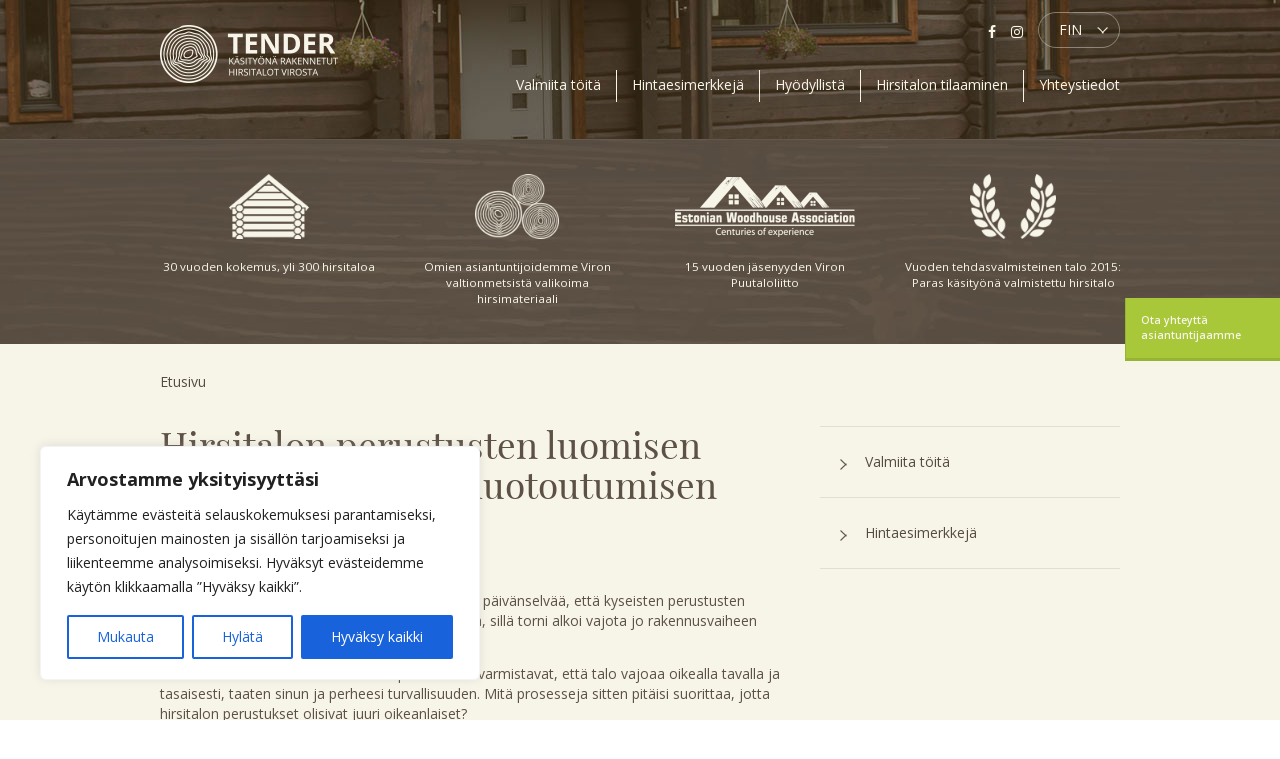

--- FILE ---
content_type: text/html; charset=UTF-8
request_url: https://www.kasinveistetythirsitalot.eu/author/admin/
body_size: 34766
content:
<!DOCTYPE html>
<!--[if IE 7]>
<html class="ie ie7" lang="fi">
<![endif]-->
<!--[if IE 8]>
<html class="ie ie8" lang="fi">
<![endif]-->
<!--[if !(IE 7) | !(IE 8) ]><!-->
<html lang="fi">
<!--<![endif]-->
<head> <script type="text/javascript">
/* <![CDATA[ */
var gform;gform||(document.addEventListener("gform_main_scripts_loaded",function(){gform.scriptsLoaded=!0}),window.addEventListener("DOMContentLoaded",function(){gform.domLoaded=!0}),gform={domLoaded:!1,scriptsLoaded:!1,initializeOnLoaded:function(o){gform.domLoaded&&gform.scriptsLoaded?o():!gform.domLoaded&&gform.scriptsLoaded?window.addEventListener("DOMContentLoaded",o):document.addEventListener("gform_main_scripts_loaded",o)},hooks:{action:{},filter:{}},addAction:function(o,n,r,t){gform.addHook("action",o,n,r,t)},addFilter:function(o,n,r,t){gform.addHook("filter",o,n,r,t)},doAction:function(o){gform.doHook("action",o,arguments)},applyFilters:function(o){return gform.doHook("filter",o,arguments)},removeAction:function(o,n){gform.removeHook("action",o,n)},removeFilter:function(o,n,r){gform.removeHook("filter",o,n,r)},addHook:function(o,n,r,t,i){null==gform.hooks[o][n]&&(gform.hooks[o][n]=[]);var e=gform.hooks[o][n];null==i&&(i=n+"_"+e.length),gform.hooks[o][n].push({tag:i,callable:r,priority:t=null==t?10:t})},doHook:function(n,o,r){var t;if(r=Array.prototype.slice.call(r,1),null!=gform.hooks[n][o]&&((o=gform.hooks[n][o]).sort(function(o,n){return o.priority-n.priority}),o.forEach(function(o){"function"!=typeof(t=o.callable)&&(t=window[t]),"action"==n?t.apply(null,r):r[0]=t.apply(null,r)})),"filter"==n)return r[0]},removeHook:function(o,n,t,i){var r;null!=gform.hooks[o][n]&&(r=(r=gform.hooks[o][n]).filter(function(o,n,r){return!!(null!=i&&i!=o.tag||null!=t&&t!=o.priority)}),gform.hooks[o][n]=r)}}); 
/* ]]> */
</script>
<meta charset="UTF-8">
<meta http-equiv="X-UA-Compatible" content="IE=edge">
<meta name="viewport" content="width=device-width, initial-scale=1">
<title>admin, Author at Tender</title>
<link rel="profile" href="http://gmpg.org/xfn/11">
<link rel="pingback" href="https://www.kasinveistetythirsitalot.eu/xmlrpc.php">
<link href='https://fonts.googleapis.com/css?family=Open+Sans:400,300,600,700' rel='stylesheet' type='text/css'>
<link href='https://fonts.googleapis.com/css?family=Source+Sans+Pro:400,400italic,300,600,700' rel='stylesheet' type='text/css'>
<meta property="og:image" content="https://www.kasinveistetythirsitalot.eu/wp-content/uploads/2018/01/Hirsitalon-perustusten-luominen.jpg" /><meta property="og:image:url" content="https://www.kasinveistetythirsitalot.eu/wp-content/uploads/2018/01/Hirsitalon-perustusten-luominen.jpg" /><meta property="og:url" content="https://www.kasinveistetythirsitalot.eu/hirsitalon-perustusten-hinta/" /><meta property="og:title" content="Hirsitalon perustusten luomisen vaiheet ja hinnan muotoutumisen logiikka" /><meta property="og:description" content="Tiedätkö Pisan tornin? Haluaisitko asua siellä? On päivänselvää, että kyseisten perustusten rakentajilla meni jotakin hyvin pieleen 1100-luvulla, sillä torni alkoi..." />    <meta property="og:type" content="website" />
<meta name='robots' content='index, follow, max-image-preview:large, max-snippet:-1, max-video-preview:-1' />
<link rel="alternate" hreflang="fi" href="https://www.kasinveistetythirsitalot.eu/author/admin/" />
<link rel="alternate" hreflang="x-default" href="https://www.kasinveistetythirsitalot.eu/author/admin/" />
<!-- This site is optimized with the Yoast SEO plugin v26.6 - https://yoast.com/wordpress/plugins/seo/ -->
<link rel="canonical" href="https://www.kasinveistetythirsitalot.eu/author/admin/" />
<meta name="twitter:card" content="summary_large_image" />
<meta name="twitter:title" content="admin, Author at Tender" />
<meta name="twitter:image" content="https://secure.gravatar.com/avatar/ba59f97e0920c0ab65553563203801fb?s=500&d=mm&r=g" />
<script type="application/ld+json" class="yoast-schema-graph">{"@context":"https://schema.org","@graph":[{"@type":"ProfilePage","@id":"https://www.kasinveistetythirsitalot.eu/author/admin/","url":"https://www.kasinveistetythirsitalot.eu/author/admin/","name":"admin, Author at Tender","isPartOf":{"@id":"https://www.kasinveistetythirsitalot.eu/#website"},"primaryImageOfPage":{"@id":"https://www.kasinveistetythirsitalot.eu/author/admin/#primaryimage"},"image":{"@id":"https://www.kasinveistetythirsitalot.eu/author/admin/#primaryimage"},"thumbnailUrl":"https://www.kasinveistetythirsitalot.eu/wp-content/uploads/2018/01/Hirsitalon-perustusten-luominen.jpg","breadcrumb":{"@id":"https://www.kasinveistetythirsitalot.eu/author/admin/#breadcrumb"},"inLanguage":"fi","potentialAction":[{"@type":"ReadAction","target":["https://www.kasinveistetythirsitalot.eu/author/admin/"]}]},{"@type":"ImageObject","inLanguage":"fi","@id":"https://www.kasinveistetythirsitalot.eu/author/admin/#primaryimage","url":"https://www.kasinveistetythirsitalot.eu/wp-content/uploads/2018/01/Hirsitalon-perustusten-luominen.jpg","contentUrl":"https://www.kasinveistetythirsitalot.eu/wp-content/uploads/2018/01/Hirsitalon-perustusten-luominen.jpg","width":960,"height":640,"caption":"Hirsitalon perustusten luominen. margus@kasinveistetythirsitalot.eu +372 511 6172"},{"@type":"BreadcrumbList","@id":"https://www.kasinveistetythirsitalot.eu/author/admin/#breadcrumb","itemListElement":[{"@type":"ListItem","position":1,"name":"Home","item":"https://www.kasinveistetythirsitalot.eu/"},{"@type":"ListItem","position":2,"name":"Archives for admin"}]},{"@type":"WebSite","@id":"https://www.kasinveistetythirsitalot.eu/#website","url":"https://www.kasinveistetythirsitalot.eu/","name":"Tender","description":"Just another WordPress site","potentialAction":[{"@type":"SearchAction","target":{"@type":"EntryPoint","urlTemplate":"https://www.kasinveistetythirsitalot.eu/?s={search_term_string}"},"query-input":{"@type":"PropertyValueSpecification","valueRequired":true,"valueName":"search_term_string"}}],"inLanguage":"fi"},{"@type":"Person","@id":"https://www.kasinveistetythirsitalot.eu/#/schema/person/5bd7087c1a5628cbfaa7e57079878618","name":"admin","mainEntityOfPage":{"@id":"https://www.kasinveistetythirsitalot.eu/author/admin/"}}]}</script>
<!-- / Yoast SEO plugin. -->
<link rel='dns-prefetch' href='//app.clickfunnels.com' />
<link rel="alternate" type="application/rss+xml" title="Tender &raquo; syöte" href="https://www.kasinveistetythirsitalot.eu/feed/" />
<link rel="alternate" type="application/rss+xml" title="Tender &raquo; kommenttien syöte" href="https://www.kasinveistetythirsitalot.eu/comments/feed/" />
<link rel="alternate" type="application/rss+xml" title="Kirjoittajan admin artikkelit sivustolla Tender &raquo; RSS-syöte" href="https://www.kasinveistetythirsitalot.eu/author/admin/feed/" />
<style id='wp-img-auto-sizes-contain-inline-css' type='text/css'>
img:is([sizes=auto i],[sizes^="auto," i]){contain-intrinsic-size:3000px 1500px}
/*# sourceURL=wp-img-auto-sizes-contain-inline-css */
</style>
<style id='wp-emoji-styles-inline-css' type='text/css'>
img.wp-smiley, img.emoji {
display: inline !important;
border: none !important;
box-shadow: none !important;
height: 1em !important;
width: 1em !important;
margin: 0 0.07em !important;
vertical-align: -0.1em !important;
background: none !important;
padding: 0 !important;
}
/*# sourceURL=wp-emoji-styles-inline-css */
</style>
<link rel='stylesheet' id='wp-block-library-css' href='//www.kasinveistetythirsitalot.eu/wp-content/cache/www.kasinveistetythirsitalot.eu/wpfc-minified/eepfh9j1/bpv36.css' type='text/css' media='all' />
<style id='global-styles-inline-css' type='text/css'>
:root{--wp--preset--aspect-ratio--square: 1;--wp--preset--aspect-ratio--4-3: 4/3;--wp--preset--aspect-ratio--3-4: 3/4;--wp--preset--aspect-ratio--3-2: 3/2;--wp--preset--aspect-ratio--2-3: 2/3;--wp--preset--aspect-ratio--16-9: 16/9;--wp--preset--aspect-ratio--9-16: 9/16;--wp--preset--color--black: #000000;--wp--preset--color--cyan-bluish-gray: #abb8c3;--wp--preset--color--white: #ffffff;--wp--preset--color--pale-pink: #f78da7;--wp--preset--color--vivid-red: #cf2e2e;--wp--preset--color--luminous-vivid-orange: #ff6900;--wp--preset--color--luminous-vivid-amber: #fcb900;--wp--preset--color--light-green-cyan: #7bdcb5;--wp--preset--color--vivid-green-cyan: #00d084;--wp--preset--color--pale-cyan-blue: #8ed1fc;--wp--preset--color--vivid-cyan-blue: #0693e3;--wp--preset--color--vivid-purple: #9b51e0;--wp--preset--gradient--vivid-cyan-blue-to-vivid-purple: linear-gradient(135deg,rgb(6,147,227) 0%,rgb(155,81,224) 100%);--wp--preset--gradient--light-green-cyan-to-vivid-green-cyan: linear-gradient(135deg,rgb(122,220,180) 0%,rgb(0,208,130) 100%);--wp--preset--gradient--luminous-vivid-amber-to-luminous-vivid-orange: linear-gradient(135deg,rgb(252,185,0) 0%,rgb(255,105,0) 100%);--wp--preset--gradient--luminous-vivid-orange-to-vivid-red: linear-gradient(135deg,rgb(255,105,0) 0%,rgb(207,46,46) 100%);--wp--preset--gradient--very-light-gray-to-cyan-bluish-gray: linear-gradient(135deg,rgb(238,238,238) 0%,rgb(169,184,195) 100%);--wp--preset--gradient--cool-to-warm-spectrum: linear-gradient(135deg,rgb(74,234,220) 0%,rgb(151,120,209) 20%,rgb(207,42,186) 40%,rgb(238,44,130) 60%,rgb(251,105,98) 80%,rgb(254,248,76) 100%);--wp--preset--gradient--blush-light-purple: linear-gradient(135deg,rgb(255,206,236) 0%,rgb(152,150,240) 100%);--wp--preset--gradient--blush-bordeaux: linear-gradient(135deg,rgb(254,205,165) 0%,rgb(254,45,45) 50%,rgb(107,0,62) 100%);--wp--preset--gradient--luminous-dusk: linear-gradient(135deg,rgb(255,203,112) 0%,rgb(199,81,192) 50%,rgb(65,88,208) 100%);--wp--preset--gradient--pale-ocean: linear-gradient(135deg,rgb(255,245,203) 0%,rgb(182,227,212) 50%,rgb(51,167,181) 100%);--wp--preset--gradient--electric-grass: linear-gradient(135deg,rgb(202,248,128) 0%,rgb(113,206,126) 100%);--wp--preset--gradient--midnight: linear-gradient(135deg,rgb(2,3,129) 0%,rgb(40,116,252) 100%);--wp--preset--font-size--small: 13px;--wp--preset--font-size--medium: 20px;--wp--preset--font-size--large: 36px;--wp--preset--font-size--x-large: 42px;--wp--preset--spacing--20: 0.44rem;--wp--preset--spacing--30: 0.67rem;--wp--preset--spacing--40: 1rem;--wp--preset--spacing--50: 1.5rem;--wp--preset--spacing--60: 2.25rem;--wp--preset--spacing--70: 3.38rem;--wp--preset--spacing--80: 5.06rem;--wp--preset--shadow--natural: 6px 6px 9px rgba(0, 0, 0, 0.2);--wp--preset--shadow--deep: 12px 12px 50px rgba(0, 0, 0, 0.4);--wp--preset--shadow--sharp: 6px 6px 0px rgba(0, 0, 0, 0.2);--wp--preset--shadow--outlined: 6px 6px 0px -3px rgb(255, 255, 255), 6px 6px rgb(0, 0, 0);--wp--preset--shadow--crisp: 6px 6px 0px rgb(0, 0, 0);}:where(.is-layout-flex){gap: 0.5em;}:where(.is-layout-grid){gap: 0.5em;}body .is-layout-flex{display: flex;}.is-layout-flex{flex-wrap: wrap;align-items: center;}.is-layout-flex > :is(*, div){margin: 0;}body .is-layout-grid{display: grid;}.is-layout-grid > :is(*, div){margin: 0;}:where(.wp-block-columns.is-layout-flex){gap: 2em;}:where(.wp-block-columns.is-layout-grid){gap: 2em;}:where(.wp-block-post-template.is-layout-flex){gap: 1.25em;}:where(.wp-block-post-template.is-layout-grid){gap: 1.25em;}.has-black-color{color: var(--wp--preset--color--black) !important;}.has-cyan-bluish-gray-color{color: var(--wp--preset--color--cyan-bluish-gray) !important;}.has-white-color{color: var(--wp--preset--color--white) !important;}.has-pale-pink-color{color: var(--wp--preset--color--pale-pink) !important;}.has-vivid-red-color{color: var(--wp--preset--color--vivid-red) !important;}.has-luminous-vivid-orange-color{color: var(--wp--preset--color--luminous-vivid-orange) !important;}.has-luminous-vivid-amber-color{color: var(--wp--preset--color--luminous-vivid-amber) !important;}.has-light-green-cyan-color{color: var(--wp--preset--color--light-green-cyan) !important;}.has-vivid-green-cyan-color{color: var(--wp--preset--color--vivid-green-cyan) !important;}.has-pale-cyan-blue-color{color: var(--wp--preset--color--pale-cyan-blue) !important;}.has-vivid-cyan-blue-color{color: var(--wp--preset--color--vivid-cyan-blue) !important;}.has-vivid-purple-color{color: var(--wp--preset--color--vivid-purple) !important;}.has-black-background-color{background-color: var(--wp--preset--color--black) !important;}.has-cyan-bluish-gray-background-color{background-color: var(--wp--preset--color--cyan-bluish-gray) !important;}.has-white-background-color{background-color: var(--wp--preset--color--white) !important;}.has-pale-pink-background-color{background-color: var(--wp--preset--color--pale-pink) !important;}.has-vivid-red-background-color{background-color: var(--wp--preset--color--vivid-red) !important;}.has-luminous-vivid-orange-background-color{background-color: var(--wp--preset--color--luminous-vivid-orange) !important;}.has-luminous-vivid-amber-background-color{background-color: var(--wp--preset--color--luminous-vivid-amber) !important;}.has-light-green-cyan-background-color{background-color: var(--wp--preset--color--light-green-cyan) !important;}.has-vivid-green-cyan-background-color{background-color: var(--wp--preset--color--vivid-green-cyan) !important;}.has-pale-cyan-blue-background-color{background-color: var(--wp--preset--color--pale-cyan-blue) !important;}.has-vivid-cyan-blue-background-color{background-color: var(--wp--preset--color--vivid-cyan-blue) !important;}.has-vivid-purple-background-color{background-color: var(--wp--preset--color--vivid-purple) !important;}.has-black-border-color{border-color: var(--wp--preset--color--black) !important;}.has-cyan-bluish-gray-border-color{border-color: var(--wp--preset--color--cyan-bluish-gray) !important;}.has-white-border-color{border-color: var(--wp--preset--color--white) !important;}.has-pale-pink-border-color{border-color: var(--wp--preset--color--pale-pink) !important;}.has-vivid-red-border-color{border-color: var(--wp--preset--color--vivid-red) !important;}.has-luminous-vivid-orange-border-color{border-color: var(--wp--preset--color--luminous-vivid-orange) !important;}.has-luminous-vivid-amber-border-color{border-color: var(--wp--preset--color--luminous-vivid-amber) !important;}.has-light-green-cyan-border-color{border-color: var(--wp--preset--color--light-green-cyan) !important;}.has-vivid-green-cyan-border-color{border-color: var(--wp--preset--color--vivid-green-cyan) !important;}.has-pale-cyan-blue-border-color{border-color: var(--wp--preset--color--pale-cyan-blue) !important;}.has-vivid-cyan-blue-border-color{border-color: var(--wp--preset--color--vivid-cyan-blue) !important;}.has-vivid-purple-border-color{border-color: var(--wp--preset--color--vivid-purple) !important;}.has-vivid-cyan-blue-to-vivid-purple-gradient-background{background: var(--wp--preset--gradient--vivid-cyan-blue-to-vivid-purple) !important;}.has-light-green-cyan-to-vivid-green-cyan-gradient-background{background: var(--wp--preset--gradient--light-green-cyan-to-vivid-green-cyan) !important;}.has-luminous-vivid-amber-to-luminous-vivid-orange-gradient-background{background: var(--wp--preset--gradient--luminous-vivid-amber-to-luminous-vivid-orange) !important;}.has-luminous-vivid-orange-to-vivid-red-gradient-background{background: var(--wp--preset--gradient--luminous-vivid-orange-to-vivid-red) !important;}.has-very-light-gray-to-cyan-bluish-gray-gradient-background{background: var(--wp--preset--gradient--very-light-gray-to-cyan-bluish-gray) !important;}.has-cool-to-warm-spectrum-gradient-background{background: var(--wp--preset--gradient--cool-to-warm-spectrum) !important;}.has-blush-light-purple-gradient-background{background: var(--wp--preset--gradient--blush-light-purple) !important;}.has-blush-bordeaux-gradient-background{background: var(--wp--preset--gradient--blush-bordeaux) !important;}.has-luminous-dusk-gradient-background{background: var(--wp--preset--gradient--luminous-dusk) !important;}.has-pale-ocean-gradient-background{background: var(--wp--preset--gradient--pale-ocean) !important;}.has-electric-grass-gradient-background{background: var(--wp--preset--gradient--electric-grass) !important;}.has-midnight-gradient-background{background: var(--wp--preset--gradient--midnight) !important;}.has-small-font-size{font-size: var(--wp--preset--font-size--small) !important;}.has-medium-font-size{font-size: var(--wp--preset--font-size--medium) !important;}.has-large-font-size{font-size: var(--wp--preset--font-size--large) !important;}.has-x-large-font-size{font-size: var(--wp--preset--font-size--x-large) !important;}
/*# sourceURL=global-styles-inline-css */
</style>
<style id='classic-theme-styles-inline-css' type='text/css'>
/*! This file is auto-generated */
.wp-block-button__link{color:#fff;background-color:#32373c;border-radius:9999px;box-shadow:none;text-decoration:none;padding:calc(.667em + 2px) calc(1.333em + 2px);font-size:1.125em}.wp-block-file__button{background:#32373c;color:#fff;text-decoration:none}
/*# sourceURL=/wp-includes/css/classic-themes.min.css */
</style>
<link rel='stylesheet' id='wc-gallery-style-css' href='//www.kasinveistetythirsitalot.eu/wp-content/cache/www.kasinveistetythirsitalot.eu/wpfc-minified/22ruh8qz/bpv36.css' type='text/css' media='all' />
<link rel='stylesheet' id='wc-gallery-flexslider-style-css' href='//www.kasinveistetythirsitalot.eu/wp-content/cache/www.kasinveistetythirsitalot.eu/wpfc-minified/mla2uaca/bpv36.css' type='text/css' media='all' />
<link rel='stylesheet' id='wc-gallery-owlcarousel-style-css' href='//www.kasinveistetythirsitalot.eu/wp-content/cache/www.kasinveistetythirsitalot.eu/wpfc-minified/qa6vfw3l/bpv36.css' type='text/css' media='all' />
<link rel='stylesheet' id='wc-gallery-owlcarousel-theme-style-css' href='//www.kasinveistetythirsitalot.eu/wp-content/cache/www.kasinveistetythirsitalot.eu/wpfc-minified/9h5e8oex/bpv36.css' type='text/css' media='all' />
<link rel='stylesheet' id='fancybox-css' href='//www.kasinveistetythirsitalot.eu/wp-content/cache/www.kasinveistetythirsitalot.eu/wpfc-minified/9a23jwkt/bpv36.css' type='text/css' media='screen' />
<link rel='stylesheet' id='font-awesome.min-css' href='//www.kasinveistetythirsitalot.eu/wp-content/cache/www.kasinveistetythirsitalot.eu/wpfc-minified/e59f5puz/bpv36.css' type='text/css' media='all' />
<link rel='stylesheet' id='slick-css' href='//www.kasinveistetythirsitalot.eu/wp-content/cache/www.kasinveistetythirsitalot.eu/wpfc-minified/2nuwf6m5/bpv36.css' type='text/css' media='all' />
<link rel='stylesheet' id='slick-theme-css' href='//www.kasinveistetythirsitalot.eu/wp-content/cache/www.kasinveistetythirsitalot.eu/wpfc-minified/77jznxyl/bpv36.css' type='text/css' media='all' />
<link rel='stylesheet' id='bootstrap.min-css' href='//www.kasinveistetythirsitalot.eu/wp-content/cache/www.kasinveistetythirsitalot.eu/wpfc-minified/lku93m5p/bpv36.css' type='text/css' media='all' />
<link rel='stylesheet' id='ama-css' href='//www.kasinveistetythirsitalot.eu/wp-content/cache/www.kasinveistetythirsitalot.eu/wpfc-minified/6msy6n55/bpv36.css' type='text/css' media='all' />
<script type="text/javascript" id="cookie-law-info-js-extra">
/* <![CDATA[ */
var _ckyConfig = {"_ipData":[],"_assetsURL":"https://www.kasinveistetythirsitalot.eu/wp-content/plugins/cookie-law-info/lite/frontend/images/","_publicURL":"https://www.kasinveistetythirsitalot.eu","_expiry":"365","_categories":[{"name":"V\u00e4ltt\u00e4m\u00e4t\u00f6n","slug":"necessary","isNecessary":true,"ccpaDoNotSell":true,"cookies":[],"active":true,"defaultConsent":{"gdpr":true,"ccpa":true}},{"name":"Toimiva","slug":"functional","isNecessary":false,"ccpaDoNotSell":true,"cookies":[],"active":true,"defaultConsent":{"gdpr":false,"ccpa":false}},{"name":"Analytics","slug":"analytics","isNecessary":false,"ccpaDoNotSell":true,"cookies":[],"active":true,"defaultConsent":{"gdpr":false,"ccpa":false}},{"name":"Suorituskyky\u00e4","slug":"performance","isNecessary":false,"ccpaDoNotSell":true,"cookies":[],"active":true,"defaultConsent":{"gdpr":false,"ccpa":false}},{"name":"Mainos","slug":"advertisement","isNecessary":false,"ccpaDoNotSell":true,"cookies":[],"active":true,"defaultConsent":{"gdpr":false,"ccpa":false}}],"_activeLaw":"gdpr","_rootDomain":"","_block":"1","_showBanner":"1","_bannerConfig":{"settings":{"type":"box","preferenceCenterType":"popup","position":"bottom-left","applicableLaw":"gdpr"},"behaviours":{"reloadBannerOnAccept":false,"loadAnalyticsByDefault":false,"animations":{"onLoad":"animate","onHide":"sticky"}},"config":{"revisitConsent":{"status":true,"tag":"revisit-consent","position":"bottom-left","meta":{"url":"#"},"styles":{"background-color":"#0056A7"},"elements":{"title":{"type":"text","tag":"revisit-consent-title","status":true,"styles":{"color":"#0056a7"}}}},"preferenceCenter":{"toggle":{"status":true,"tag":"detail-category-toggle","type":"toggle","states":{"active":{"styles":{"background-color":"#1863DC"}},"inactive":{"styles":{"background-color":"#D0D5D2"}}}}},"categoryPreview":{"status":false,"toggle":{"status":true,"tag":"detail-category-preview-toggle","type":"toggle","states":{"active":{"styles":{"background-color":"#1863DC"}},"inactive":{"styles":{"background-color":"#D0D5D2"}}}}},"videoPlaceholder":{"status":true,"styles":{"background-color":"#000000","border-color":"#000000","color":"#ffffff"}},"readMore":{"status":false,"tag":"readmore-button","type":"link","meta":{"noFollow":true,"newTab":true},"styles":{"color":"#1863DC","background-color":"transparent","border-color":"transparent"}},"showMore":{"status":true,"tag":"show-desc-button","type":"button","styles":{"color":"#1863DC"}},"showLess":{"status":true,"tag":"hide-desc-button","type":"button","styles":{"color":"#1863DC"}},"alwaysActive":{"status":true,"tag":"always-active","styles":{"color":"#008000"}},"manualLinks":{"status":true,"tag":"manual-links","type":"link","styles":{"color":"#1863DC"}},"auditTable":{"status":true},"optOption":{"status":true,"toggle":{"status":true,"tag":"optout-option-toggle","type":"toggle","states":{"active":{"styles":{"background-color":"#1863dc"}},"inactive":{"styles":{"background-color":"#FFFFFF"}}}}}}},"_version":"3.3.9.1","_logConsent":"1","_tags":[{"tag":"accept-button","styles":{"color":"#FFFFFF","background-color":"#1863DC","border-color":"#1863DC"}},{"tag":"reject-button","styles":{"color":"#1863DC","background-color":"transparent","border-color":"#1863DC"}},{"tag":"settings-button","styles":{"color":"#1863DC","background-color":"transparent","border-color":"#1863DC"}},{"tag":"readmore-button","styles":{"color":"#1863DC","background-color":"transparent","border-color":"transparent"}},{"tag":"donotsell-button","styles":{"color":"#1863DC","background-color":"transparent","border-color":"transparent"}},{"tag":"show-desc-button","styles":{"color":"#1863DC"}},{"tag":"hide-desc-button","styles":{"color":"#1863DC"}},{"tag":"cky-always-active","styles":[]},{"tag":"cky-link","styles":[]},{"tag":"accept-button","styles":{"color":"#FFFFFF","background-color":"#1863DC","border-color":"#1863DC"}},{"tag":"revisit-consent","styles":{"background-color":"#0056A7"}}],"_shortCodes":[{"key":"cky_readmore","content":"\u003Ca href=\"#\" class=\"cky-policy\" aria-label=\"Ev\u00e4stek\u00e4yt\u00e4nt\u00f6\" target=\"_blank\" rel=\"noopener\" data-cky-tag=\"readmore-button\"\u003EEv\u00e4stek\u00e4yt\u00e4nt\u00f6\u003C/a\u003E","tag":"readmore-button","status":false,"attributes":{"rel":"nofollow","target":"_blank"}},{"key":"cky_show_desc","content":"\u003Cbutton class=\"cky-show-desc-btn\" data-cky-tag=\"show-desc-button\" aria-label=\"N\u00e4yt\u00e4 lis\u00e4\u00e4\"\u003EN\u00e4yt\u00e4 lis\u00e4\u00e4\u003C/button\u003E","tag":"show-desc-button","status":true,"attributes":[]},{"key":"cky_hide_desc","content":"\u003Cbutton class=\"cky-show-desc-btn\" data-cky-tag=\"hide-desc-button\" aria-label=\"N\u00e4yt\u00e4 v\u00e4hemm\u00e4n\"\u003EN\u00e4yt\u00e4 v\u00e4hemm\u00e4n\u003C/button\u003E","tag":"hide-desc-button","status":true,"attributes":[]},{"key":"cky_optout_show_desc","content":"[cky_optout_show_desc]","tag":"optout-show-desc-button","status":true,"attributes":[]},{"key":"cky_optout_hide_desc","content":"[cky_optout_hide_desc]","tag":"optout-hide-desc-button","status":true,"attributes":[]},{"key":"cky_category_toggle_label","content":"[cky_{{status}}_category_label] [cky_preference_{{category_slug}}_title]","tag":"","status":true,"attributes":[]},{"key":"cky_enable_category_label","content":"ota k\u00e4ytt\u00f6\u00f6n","tag":"","status":true,"attributes":[]},{"key":"cky_disable_category_label","content":"Poista k\u00e4yt\u00f6st\u00e4","tag":"","status":true,"attributes":[]},{"key":"cky_video_placeholder","content":"\u003Cdiv class=\"video-placeholder-normal\" data-cky-tag=\"video-placeholder\" id=\"[UNIQUEID]\"\u003E\u003Cp class=\"video-placeholder-text-normal\" data-cky-tag=\"placeholder-title\"\u003EHyv\u00e4ksy ev\u00e4steen suostumus\u003C/p\u003E\u003C/div\u003E","tag":"","status":true,"attributes":[]},{"key":"cky_enable_optout_label","content":"ota k\u00e4ytt\u00f6\u00f6n","tag":"","status":true,"attributes":[]},{"key":"cky_disable_optout_label","content":"Poista k\u00e4yt\u00f6st\u00e4","tag":"","status":true,"attributes":[]},{"key":"cky_optout_toggle_label","content":"[cky_{{status}}_optout_label] [cky_optout_option_title]","tag":"","status":true,"attributes":[]},{"key":"cky_optout_option_title","content":"Henkil\u00f6kohtaisia tietojani ei saa myyd\u00e4 tai jakaa eteenp\u00e4in","tag":"","status":true,"attributes":[]},{"key":"cky_optout_close_label","content":"kiinni","tag":"","status":true,"attributes":[]},{"key":"cky_preference_close_label","content":"kiinni","tag":"","status":true,"attributes":[]}],"_rtl":"","_language":"fi","_providersToBlock":[]};
var _ckyStyles = {"css":".cky-overlay{background: #000000; opacity: 0.4; position: fixed; top: 0; left: 0; width: 100%; height: 100%; z-index: 99999999;}.cky-hide{display: none;}.cky-btn-revisit-wrapper{display: flex; align-items: center; justify-content: center; background: #0056a7; width: 45px; height: 45px; border-radius: 50%; position: fixed; z-index: 999999; cursor: pointer;}.cky-revisit-bottom-left{bottom: 15px; left: 15px;}.cky-revisit-bottom-right{bottom: 15px; right: 15px;}.cky-btn-revisit-wrapper .cky-btn-revisit{display: flex; align-items: center; justify-content: center; background: none; border: none; cursor: pointer; position: relative; margin: 0; padding: 0;}.cky-btn-revisit-wrapper .cky-btn-revisit img{max-width: fit-content; margin: 0; height: 30px; width: 30px;}.cky-revisit-bottom-left:hover::before{content: attr(data-tooltip); position: absolute; background: #4e4b66; color: #ffffff; left: calc(100% + 7px); font-size: 12px; line-height: 16px; width: max-content; padding: 4px 8px; border-radius: 4px;}.cky-revisit-bottom-left:hover::after{position: absolute; content: \"\"; border: 5px solid transparent; left: calc(100% + 2px); border-left-width: 0; border-right-color: #4e4b66;}.cky-revisit-bottom-right:hover::before{content: attr(data-tooltip); position: absolute; background: #4e4b66; color: #ffffff; right: calc(100% + 7px); font-size: 12px; line-height: 16px; width: max-content; padding: 4px 8px; border-radius: 4px;}.cky-revisit-bottom-right:hover::after{position: absolute; content: \"\"; border: 5px solid transparent; right: calc(100% + 2px); border-right-width: 0; border-left-color: #4e4b66;}.cky-revisit-hide{display: none;}.cky-consent-container{position: fixed; width: 440px; box-sizing: border-box; z-index: 9999999; border-radius: 6px;}.cky-consent-container .cky-consent-bar{background: #ffffff; border: 1px solid; padding: 20px 26px; box-shadow: 0 -1px 10px 0 #acabab4d; border-radius: 6px;}.cky-box-bottom-left{bottom: 40px; left: 40px;}.cky-box-bottom-right{bottom: 40px; right: 40px;}.cky-box-top-left{top: 40px; left: 40px;}.cky-box-top-right{top: 40px; right: 40px;}.cky-custom-brand-logo-wrapper .cky-custom-brand-logo{width: 100px; height: auto; margin: 0 0 12px 0;}.cky-notice .cky-title{color: #212121; font-weight: 700; font-size: 18px; line-height: 24px; margin: 0 0 12px 0;}.cky-notice-des *,.cky-preference-content-wrapper *,.cky-accordion-header-des *,.cky-gpc-wrapper .cky-gpc-desc *{font-size: 14px;}.cky-notice-des{color: #212121; font-size: 14px; line-height: 24px; font-weight: 400;}.cky-notice-des img{height: 25px; width: 25px;}.cky-consent-bar .cky-notice-des p,.cky-gpc-wrapper .cky-gpc-desc p,.cky-preference-body-wrapper .cky-preference-content-wrapper p,.cky-accordion-header-wrapper .cky-accordion-header-des p,.cky-cookie-des-table li div:last-child p{color: inherit; margin-top: 0; overflow-wrap: break-word;}.cky-notice-des P:last-child,.cky-preference-content-wrapper p:last-child,.cky-cookie-des-table li div:last-child p:last-child,.cky-gpc-wrapper .cky-gpc-desc p:last-child{margin-bottom: 0;}.cky-notice-des a.cky-policy,.cky-notice-des button.cky-policy{font-size: 14px; color: #1863dc; white-space: nowrap; cursor: pointer; background: transparent; border: 1px solid; text-decoration: underline;}.cky-notice-des button.cky-policy{padding: 0;}.cky-notice-des a.cky-policy:focus-visible,.cky-notice-des button.cky-policy:focus-visible,.cky-preference-content-wrapper .cky-show-desc-btn:focus-visible,.cky-accordion-header .cky-accordion-btn:focus-visible,.cky-preference-header .cky-btn-close:focus-visible,.cky-switch input[type=\"checkbox\"]:focus-visible,.cky-footer-wrapper a:focus-visible,.cky-btn:focus-visible{outline: 2px solid #1863dc; outline-offset: 2px;}.cky-btn:focus:not(:focus-visible),.cky-accordion-header .cky-accordion-btn:focus:not(:focus-visible),.cky-preference-content-wrapper .cky-show-desc-btn:focus:not(:focus-visible),.cky-btn-revisit-wrapper .cky-btn-revisit:focus:not(:focus-visible),.cky-preference-header .cky-btn-close:focus:not(:focus-visible),.cky-consent-bar .cky-banner-btn-close:focus:not(:focus-visible){outline: 0;}button.cky-show-desc-btn:not(:hover):not(:active){color: #1863dc; background: transparent;}button.cky-accordion-btn:not(:hover):not(:active),button.cky-banner-btn-close:not(:hover):not(:active),button.cky-btn-revisit:not(:hover):not(:active),button.cky-btn-close:not(:hover):not(:active){background: transparent;}.cky-consent-bar button:hover,.cky-modal.cky-modal-open button:hover,.cky-consent-bar button:focus,.cky-modal.cky-modal-open button:focus{text-decoration: none;}.cky-notice-btn-wrapper{display: flex; justify-content: flex-start; align-items: center; flex-wrap: wrap; margin-top: 16px;}.cky-notice-btn-wrapper .cky-btn{text-shadow: none; box-shadow: none;}.cky-btn{flex: auto; max-width: 100%; font-size: 14px; font-family: inherit; line-height: 24px; padding: 8px; font-weight: 500; margin: 0 8px 0 0; border-radius: 2px; cursor: pointer; text-align: center; text-transform: none; min-height: 0;}.cky-btn:hover{opacity: 0.8;}.cky-btn-customize{color: #1863dc; background: transparent; border: 2px solid #1863dc;}.cky-btn-reject{color: #1863dc; background: transparent; border: 2px solid #1863dc;}.cky-btn-accept{background: #1863dc; color: #ffffff; border: 2px solid #1863dc;}.cky-btn:last-child{margin-right: 0;}@media (max-width: 576px){.cky-box-bottom-left{bottom: 0; left: 0;}.cky-box-bottom-right{bottom: 0; right: 0;}.cky-box-top-left{top: 0; left: 0;}.cky-box-top-right{top: 0; right: 0;}}@media (max-width: 440px){.cky-box-bottom-left, .cky-box-bottom-right, .cky-box-top-left, .cky-box-top-right{width: 100%; max-width: 100%;}.cky-consent-container .cky-consent-bar{padding: 20px 0;}.cky-custom-brand-logo-wrapper, .cky-notice .cky-title, .cky-notice-des, .cky-notice-btn-wrapper{padding: 0 24px;}.cky-notice-des{max-height: 40vh; overflow-y: scroll;}.cky-notice-btn-wrapper{flex-direction: column; margin-top: 0;}.cky-btn{width: 100%; margin: 10px 0 0 0;}.cky-notice-btn-wrapper .cky-btn-customize{order: 2;}.cky-notice-btn-wrapper .cky-btn-reject{order: 3;}.cky-notice-btn-wrapper .cky-btn-accept{order: 1; margin-top: 16px;}}@media (max-width: 352px){.cky-notice .cky-title{font-size: 16px;}.cky-notice-des *{font-size: 12px;}.cky-notice-des, .cky-btn{font-size: 12px;}}.cky-modal.cky-modal-open{display: flex; visibility: visible; -webkit-transform: translate(-50%, -50%); -moz-transform: translate(-50%, -50%); -ms-transform: translate(-50%, -50%); -o-transform: translate(-50%, -50%); transform: translate(-50%, -50%); top: 50%; left: 50%; transition: all 1s ease;}.cky-modal{box-shadow: 0 32px 68px rgba(0, 0, 0, 0.3); margin: 0 auto; position: fixed; max-width: 100%; background: #ffffff; top: 50%; box-sizing: border-box; border-radius: 6px; z-index: 999999999; color: #212121; -webkit-transform: translate(-50%, 100%); -moz-transform: translate(-50%, 100%); -ms-transform: translate(-50%, 100%); -o-transform: translate(-50%, 100%); transform: translate(-50%, 100%); visibility: hidden; transition: all 0s ease;}.cky-preference-center{max-height: 79vh; overflow: hidden; width: 845px; overflow: hidden; flex: 1 1 0; display: flex; flex-direction: column; border-radius: 6px;}.cky-preference-header{display: flex; align-items: center; justify-content: space-between; padding: 22px 24px; border-bottom: 1px solid;}.cky-preference-header .cky-preference-title{font-size: 18px; font-weight: 700; line-height: 24px;}.cky-preference-header .cky-btn-close{margin: 0; cursor: pointer; vertical-align: middle; padding: 0; background: none; border: none; width: 24px; height: 24px; min-height: 0; line-height: 0; text-shadow: none; box-shadow: none;}.cky-preference-header .cky-btn-close img{margin: 0; height: 10px; width: 10px;}.cky-preference-body-wrapper{padding: 0 24px; flex: 1; overflow: auto; box-sizing: border-box;}.cky-preference-content-wrapper,.cky-gpc-wrapper .cky-gpc-desc{font-size: 14px; line-height: 24px; font-weight: 400; padding: 12px 0;}.cky-preference-content-wrapper{border-bottom: 1px solid;}.cky-preference-content-wrapper img{height: 25px; width: 25px;}.cky-preference-content-wrapper .cky-show-desc-btn{font-size: 14px; font-family: inherit; color: #1863dc; text-decoration: none; line-height: 24px; padding: 0; margin: 0; white-space: nowrap; cursor: pointer; background: transparent; border-color: transparent; text-transform: none; min-height: 0; text-shadow: none; box-shadow: none;}.cky-accordion-wrapper{margin-bottom: 10px;}.cky-accordion{border-bottom: 1px solid;}.cky-accordion:last-child{border-bottom: none;}.cky-accordion .cky-accordion-item{display: flex; margin-top: 10px;}.cky-accordion .cky-accordion-body{display: none;}.cky-accordion.cky-accordion-active .cky-accordion-body{display: block; padding: 0 22px; margin-bottom: 16px;}.cky-accordion-header-wrapper{cursor: pointer; width: 100%;}.cky-accordion-item .cky-accordion-header{display: flex; justify-content: space-between; align-items: center;}.cky-accordion-header .cky-accordion-btn{font-size: 16px; font-family: inherit; color: #212121; line-height: 24px; background: none; border: none; font-weight: 700; padding: 0; margin: 0; cursor: pointer; text-transform: none; min-height: 0; text-shadow: none; box-shadow: none;}.cky-accordion-header .cky-always-active{color: #008000; font-weight: 600; line-height: 24px; font-size: 14px;}.cky-accordion-header-des{font-size: 14px; line-height: 24px; margin: 10px 0 16px 0;}.cky-accordion-chevron{margin-right: 22px; position: relative; cursor: pointer;}.cky-accordion-chevron-hide{display: none;}.cky-accordion .cky-accordion-chevron i::before{content: \"\"; position: absolute; border-right: 1.4px solid; border-bottom: 1.4px solid; border-color: inherit; height: 6px; width: 6px; -webkit-transform: rotate(-45deg); -moz-transform: rotate(-45deg); -ms-transform: rotate(-45deg); -o-transform: rotate(-45deg); transform: rotate(-45deg); transition: all 0.2s ease-in-out; top: 8px;}.cky-accordion.cky-accordion-active .cky-accordion-chevron i::before{-webkit-transform: rotate(45deg); -moz-transform: rotate(45deg); -ms-transform: rotate(45deg); -o-transform: rotate(45deg); transform: rotate(45deg);}.cky-audit-table{background: #f4f4f4; border-radius: 6px;}.cky-audit-table .cky-empty-cookies-text{color: inherit; font-size: 12px; line-height: 24px; margin: 0; padding: 10px;}.cky-audit-table .cky-cookie-des-table{font-size: 12px; line-height: 24px; font-weight: normal; padding: 15px 10px; border-bottom: 1px solid; border-bottom-color: inherit; margin: 0;}.cky-audit-table .cky-cookie-des-table:last-child{border-bottom: none;}.cky-audit-table .cky-cookie-des-table li{list-style-type: none; display: flex; padding: 3px 0;}.cky-audit-table .cky-cookie-des-table li:first-child{padding-top: 0;}.cky-cookie-des-table li div:first-child{width: 100px; font-weight: 600; word-break: break-word; word-wrap: break-word;}.cky-cookie-des-table li div:last-child{flex: 1; word-break: break-word; word-wrap: break-word; margin-left: 8px;}.cky-footer-shadow{display: block; width: 100%; height: 40px; background: linear-gradient(180deg, rgba(255, 255, 255, 0) 0%, #ffffff 100%); position: absolute; bottom: calc(100% - 1px);}.cky-footer-wrapper{position: relative;}.cky-prefrence-btn-wrapper{display: flex; flex-wrap: wrap; align-items: center; justify-content: center; padding: 22px 24px; border-top: 1px solid;}.cky-prefrence-btn-wrapper .cky-btn{flex: auto; max-width: 100%; text-shadow: none; box-shadow: none;}.cky-btn-preferences{color: #1863dc; background: transparent; border: 2px solid #1863dc;}.cky-preference-header,.cky-preference-body-wrapper,.cky-preference-content-wrapper,.cky-accordion-wrapper,.cky-accordion,.cky-accordion-wrapper,.cky-footer-wrapper,.cky-prefrence-btn-wrapper{border-color: inherit;}@media (max-width: 845px){.cky-modal{max-width: calc(100% - 16px);}}@media (max-width: 576px){.cky-modal{max-width: 100%;}.cky-preference-center{max-height: 100vh;}.cky-prefrence-btn-wrapper{flex-direction: column;}.cky-accordion.cky-accordion-active .cky-accordion-body{padding-right: 0;}.cky-prefrence-btn-wrapper .cky-btn{width: 100%; margin: 10px 0 0 0;}.cky-prefrence-btn-wrapper .cky-btn-reject{order: 3;}.cky-prefrence-btn-wrapper .cky-btn-accept{order: 1; margin-top: 0;}.cky-prefrence-btn-wrapper .cky-btn-preferences{order: 2;}}@media (max-width: 425px){.cky-accordion-chevron{margin-right: 15px;}.cky-notice-btn-wrapper{margin-top: 0;}.cky-accordion.cky-accordion-active .cky-accordion-body{padding: 0 15px;}}@media (max-width: 352px){.cky-preference-header .cky-preference-title{font-size: 16px;}.cky-preference-header{padding: 16px 24px;}.cky-preference-content-wrapper *, .cky-accordion-header-des *{font-size: 12px;}.cky-preference-content-wrapper, .cky-preference-content-wrapper .cky-show-more, .cky-accordion-header .cky-always-active, .cky-accordion-header-des, .cky-preference-content-wrapper .cky-show-desc-btn, .cky-notice-des a.cky-policy{font-size: 12px;}.cky-accordion-header .cky-accordion-btn{font-size: 14px;}}.cky-switch{display: flex;}.cky-switch input[type=\"checkbox\"]{position: relative; width: 44px; height: 24px; margin: 0; background: #d0d5d2; -webkit-appearance: none; border-radius: 50px; cursor: pointer; outline: 0; border: none; top: 0;}.cky-switch input[type=\"checkbox\"]:checked{background: #1863dc;}.cky-switch input[type=\"checkbox\"]:before{position: absolute; content: \"\"; height: 20px; width: 20px; left: 2px; bottom: 2px; border-radius: 50%; background-color: white; -webkit-transition: 0.4s; transition: 0.4s; margin: 0;}.cky-switch input[type=\"checkbox\"]:after{display: none;}.cky-switch input[type=\"checkbox\"]:checked:before{-webkit-transform: translateX(20px); -ms-transform: translateX(20px); transform: translateX(20px);}@media (max-width: 425px){.cky-switch input[type=\"checkbox\"]{width: 38px; height: 21px;}.cky-switch input[type=\"checkbox\"]:before{height: 17px; width: 17px;}.cky-switch input[type=\"checkbox\"]:checked:before{-webkit-transform: translateX(17px); -ms-transform: translateX(17px); transform: translateX(17px);}}.cky-consent-bar .cky-banner-btn-close{position: absolute; right: 9px; top: 5px; background: none; border: none; cursor: pointer; padding: 0; margin: 0; min-height: 0; line-height: 0; height: 24px; width: 24px; text-shadow: none; box-shadow: none;}.cky-consent-bar .cky-banner-btn-close img{height: 9px; width: 9px; margin: 0;}.cky-notice-group{font-size: 14px; line-height: 24px; font-weight: 400; color: #212121;}.cky-notice-btn-wrapper .cky-btn-do-not-sell{font-size: 14px; line-height: 24px; padding: 6px 0; margin: 0; font-weight: 500; background: none; border-radius: 2px; border: none; cursor: pointer; text-align: left; color: #1863dc; background: transparent; border-color: transparent; box-shadow: none; text-shadow: none;}.cky-consent-bar .cky-banner-btn-close:focus-visible,.cky-notice-btn-wrapper .cky-btn-do-not-sell:focus-visible,.cky-opt-out-btn-wrapper .cky-btn:focus-visible,.cky-opt-out-checkbox-wrapper input[type=\"checkbox\"].cky-opt-out-checkbox:focus-visible{outline: 2px solid #1863dc; outline-offset: 2px;}@media (max-width: 440px){.cky-consent-container{width: 100%;}}@media (max-width: 352px){.cky-notice-des a.cky-policy, .cky-notice-btn-wrapper .cky-btn-do-not-sell{font-size: 12px;}}.cky-opt-out-wrapper{padding: 12px 0;}.cky-opt-out-wrapper .cky-opt-out-checkbox-wrapper{display: flex; align-items: center;}.cky-opt-out-checkbox-wrapper .cky-opt-out-checkbox-label{font-size: 16px; font-weight: 700; line-height: 24px; margin: 0 0 0 12px; cursor: pointer;}.cky-opt-out-checkbox-wrapper input[type=\"checkbox\"].cky-opt-out-checkbox{background-color: #ffffff; border: 1px solid black; width: 20px; height: 18.5px; margin: 0; -webkit-appearance: none; position: relative; display: flex; align-items: center; justify-content: center; border-radius: 2px; cursor: pointer;}.cky-opt-out-checkbox-wrapper input[type=\"checkbox\"].cky-opt-out-checkbox:checked{background-color: #1863dc; border: none;}.cky-opt-out-checkbox-wrapper input[type=\"checkbox\"].cky-opt-out-checkbox:checked::after{left: 6px; bottom: 4px; width: 7px; height: 13px; border: solid #ffffff; border-width: 0 3px 3px 0; border-radius: 2px; -webkit-transform: rotate(45deg); -ms-transform: rotate(45deg); transform: rotate(45deg); content: \"\"; position: absolute; box-sizing: border-box;}.cky-opt-out-checkbox-wrapper.cky-disabled .cky-opt-out-checkbox-label,.cky-opt-out-checkbox-wrapper.cky-disabled input[type=\"checkbox\"].cky-opt-out-checkbox{cursor: no-drop;}.cky-gpc-wrapper{margin: 0 0 0 32px;}.cky-footer-wrapper .cky-opt-out-btn-wrapper{display: flex; flex-wrap: wrap; align-items: center; justify-content: center; padding: 22px 24px;}.cky-opt-out-btn-wrapper .cky-btn{flex: auto; max-width: 100%; text-shadow: none; box-shadow: none;}.cky-opt-out-btn-wrapper .cky-btn-cancel{border: 1px solid #dedfe0; background: transparent; color: #858585;}.cky-opt-out-btn-wrapper .cky-btn-confirm{background: #1863dc; color: #ffffff; border: 1px solid #1863dc;}@media (max-width: 352px){.cky-opt-out-checkbox-wrapper .cky-opt-out-checkbox-label{font-size: 14px;}.cky-gpc-wrapper .cky-gpc-desc, .cky-gpc-wrapper .cky-gpc-desc *{font-size: 12px;}.cky-opt-out-checkbox-wrapper input[type=\"checkbox\"].cky-opt-out-checkbox{width: 16px; height: 16px;}.cky-opt-out-checkbox-wrapper input[type=\"checkbox\"].cky-opt-out-checkbox:checked::after{left: 5px; bottom: 4px; width: 3px; height: 9px;}.cky-gpc-wrapper{margin: 0 0 0 28px;}}.video-placeholder-youtube{background-size: 100% 100%; background-position: center; background-repeat: no-repeat; background-color: #b2b0b059; position: relative; display: flex; align-items: center; justify-content: center; max-width: 100%;}.video-placeholder-text-youtube{text-align: center; align-items: center; padding: 10px 16px; background-color: #000000cc; color: #ffffff; border: 1px solid; border-radius: 2px; cursor: pointer;}.video-placeholder-normal{background-image: url(\"/wp-content/plugins/cookie-law-info/lite/frontend/images/placeholder.svg\"); background-size: 80px; background-position: center; background-repeat: no-repeat; background-color: #b2b0b059; position: relative; display: flex; align-items: flex-end; justify-content: center; max-width: 100%;}.video-placeholder-text-normal{align-items: center; padding: 10px 16px; text-align: center; border: 1px solid; border-radius: 2px; cursor: pointer;}.cky-rtl{direction: rtl; text-align: right;}.cky-rtl .cky-banner-btn-close{left: 9px; right: auto;}.cky-rtl .cky-notice-btn-wrapper .cky-btn:last-child{margin-right: 8px;}.cky-rtl .cky-notice-btn-wrapper .cky-btn:first-child{margin-right: 0;}.cky-rtl .cky-notice-btn-wrapper{margin-left: 0; margin-right: 15px;}.cky-rtl .cky-prefrence-btn-wrapper .cky-btn{margin-right: 8px;}.cky-rtl .cky-prefrence-btn-wrapper .cky-btn:first-child{margin-right: 0;}.cky-rtl .cky-accordion .cky-accordion-chevron i::before{border: none; border-left: 1.4px solid; border-top: 1.4px solid; left: 12px;}.cky-rtl .cky-accordion.cky-accordion-active .cky-accordion-chevron i::before{-webkit-transform: rotate(-135deg); -moz-transform: rotate(-135deg); -ms-transform: rotate(-135deg); -o-transform: rotate(-135deg); transform: rotate(-135deg);}@media (max-width: 768px){.cky-rtl .cky-notice-btn-wrapper{margin-right: 0;}}@media (max-width: 576px){.cky-rtl .cky-notice-btn-wrapper .cky-btn:last-child{margin-right: 0;}.cky-rtl .cky-prefrence-btn-wrapper .cky-btn{margin-right: 0;}.cky-rtl .cky-accordion.cky-accordion-active .cky-accordion-body{padding: 0 22px 0 0;}}@media (max-width: 425px){.cky-rtl .cky-accordion.cky-accordion-active .cky-accordion-body{padding: 0 15px 0 0;}}.cky-rtl .cky-opt-out-btn-wrapper .cky-btn{margin-right: 12px;}.cky-rtl .cky-opt-out-btn-wrapper .cky-btn:first-child{margin-right: 0;}.cky-rtl .cky-opt-out-checkbox-wrapper .cky-opt-out-checkbox-label{margin: 0 12px 0 0;}"};
//# sourceURL=cookie-law-info-js-extra
/* ]]> */
</script>
<script type="text/javascript" src="https://www.kasinveistetythirsitalot.eu/wp-content/plugins/cookie-law-info/lite/frontend/js/script.min.js?ver=3.3.9.1" id="cookie-law-info-js"></script>
<script type="text/javascript" src="https://www.kasinveistetythirsitalot.eu/wp-includes/js/jquery/jquery.min.js?ver=3.7.1" id="jquery-core-js"></script>
<script type="text/javascript" src="https://www.kasinveistetythirsitalot.eu/wp-includes/js/jquery/jquery-migrate.min.js?ver=3.4.1" id="jquery-migrate-js"></script>
<script type="text/javascript" id="snazzymaps-js-js-extra">
/* <![CDATA[ */
var SnazzyDataForSnazzyMaps = [];
SnazzyDataForSnazzyMaps={"id":132,"name":"Light Gray","description":"Subtle gray colors for modern flat websites. ","url":"https:\/\/snazzymaps.com\/style\/132\/light-gray","imageUrl":"https:\/\/az769952.vo.msecnd.net\/assets\/132-light-gray.png?v=20151006062618","json":"[\r\n  {\r\n    \"featureType\": \"water\",\r\n    \"elementType\": \"geometry.fill\",\r\n    \"stylers\": [\r\n      { \"color\": \"#d3d3d3\" }\r\n    ]\r\n  },{\r\n    \"featureType\": \"transit\",\r\n    \"stylers\": [\r\n      { \"color\": \"#808080\" },\r\n      { \"visibility\": \"off\" }\r\n    ]\r\n  },{\r\n    \"featureType\": \"road.highway\",\r\n    \"elementType\": \"geometry.stroke\",\r\n    \"stylers\": [\r\n      { \"visibility\": \"on\" },\r\n      { \"color\": \"#b3b3b3\" }\r\n    ]\r\n  },{\r\n    \"featureType\": \"road.highway\",\r\n    \"elementType\": \"geometry.fill\",\r\n    \"stylers\": [\r\n      { \"color\": \"#ffffff\" }\r\n    ]\r\n  },{\r\n    \"featureType\": \"road.local\",\r\n    \"elementType\": \"geometry.fill\",\r\n    \"stylers\": [\r\n      { \"visibility\": \"on\" },\r\n      { \"color\": \"#ffffff\" },\r\n      { \"weight\": 1.8 }\r\n    ]\r\n  },{\r\n    \"featureType\": \"road.local\",\r\n    \"elementType\": \"geometry.stroke\",\r\n    \"stylers\": [\r\n      { \"color\": \"#d7d7d7\" }\r\n    ]\r\n  },{\r\n    \"featureType\": \"poi\",\r\n    \"elementType\": \"geometry.fill\",\r\n    \"stylers\": [\r\n      { \"visibility\": \"on\" },\r\n      { \"color\": \"#ebebeb\" }\r\n    ]\r\n  },{\r\n    \"featureType\": \"administrative\",\r\n    \"elementType\": \"geometry\",\r\n    \"stylers\": [\r\n      { \"color\": \"#a7a7a7\" }\r\n    ]\r\n  },{\r\n    \"featureType\": \"road.arterial\",\r\n    \"elementType\": \"geometry.fill\",\r\n    \"stylers\": [\r\n      { \"color\": \"#ffffff\" }\r\n    ]\r\n  },{\r\n    \"featureType\": \"road.arterial\",\r\n    \"elementType\": \"geometry.fill\",\r\n    \"stylers\": [\r\n      { \"color\": \"#ffffff\" }\r\n    ]\r\n  },{\r\n    \"featureType\": \"landscape\",\r\n    \"elementType\": \"geometry.fill\",\r\n    \"stylers\": [\r\n      { \"visibility\": \"on\" },\r\n      { \"color\": \"#efefef\" }\r\n    ]\r\n  },{\r\n    \"featureType\": \"road\",\r\n    \"elementType\": \"labels.text.fill\",\r\n    \"stylers\": [\r\n      { \"color\": \"#696969\" }\r\n    ]\r\n  },{\r\n    \"featureType\": \"administrative\",\r\n    \"elementType\": \"labels.text.fill\",\r\n    \"stylers\": [\r\n      { \"visibility\": \"on\" },\r\n      { \"color\": \"#737373\" }\r\n    ]\r\n  },{\r\n    \"featureType\": \"poi\",\r\n    \"elementType\": \"labels.icon\",\r\n    \"stylers\": [\r\n      { \"visibility\": \"off\" }\r\n    ]\r\n  },{\r\n    \"featureType\": \"poi\",\r\n    \"elementType\": \"labels\",\r\n    \"stylers\": [\r\n      { \"visibility\": \"off\" }\r\n    ]\r\n  },{\r\n    \"featureType\": \"road.arterial\",\r\n    \"elementType\": \"geometry.stroke\",\r\n    \"stylers\": [\r\n      { \"color\": \"#d6d6d6\" }\r\n    ]\r\n  },{\r\n    \"featureType\": \"road\",\r\n    \"elementType\": \"labels.icon\",\r\n    \"stylers\": [\r\n      { \"visibility\": \"off\" }\r\n    ]\r\n  },{\r\n  },{\r\n    \"featureType\": \"poi\",\r\n    \"elementType\": \"geometry.fill\",\r\n    \"stylers\": [\r\n      { \"color\": \"#dadada\" }\r\n    ]\r\n  }\r\n]","views":13873,"favorites":59,"createdBy":{"name":"ColorByt","url":"http:\/\/themeforest.net\/user\/ColorByt"},"createdOn":"2014-09-12T02:01:03.01"};
//# sourceURL=snazzymaps-js-js-extra
/* ]]> */
</script>
<script type="text/javascript" src="https://www.kasinveistetythirsitalot.eu/wp-content/plugins/snazzy-maps/snazzymaps.js?ver=1.5.0" id="snazzymaps-js-js"></script>
<script type="text/javascript" src="https://www.kasinveistetythirsitalot.eu/wp-content/plugins/sitepress-multilingual-cms/templates/language-switchers/legacy-dropdown-click/script.min.js?ver=1" id="wpml-legacy-dropdown-click-0-js"></script>
<script type="text/javascript" id="wpml-xdomain-data-js-extra">
/* <![CDATA[ */
var wpml_xdomain_data = {"css_selector":"wpml-ls-item","ajax_url":"https://www.kasinveistetythirsitalot.eu/wp-admin/admin-ajax.php","current_lang":"fi","_nonce":"ec685b8476"};
//# sourceURL=wpml-xdomain-data-js-extra
/* ]]> */
</script>
<script type="text/javascript" src="https://www.kasinveistetythirsitalot.eu/wp-content/plugins/sitepress-multilingual-cms/res/js/xdomain-data.js?ver=486900" id="wpml-xdomain-data-js" defer="defer" data-wp-strategy="defer"></script>
<link rel="https://api.w.org/" href="https://www.kasinveistetythirsitalot.eu/wp-json/" /><link rel="alternate" title="JSON" type="application/json" href="https://www.kasinveistetythirsitalot.eu/wp-json/wp/v2/users/1" /><link rel="EditURI" type="application/rsd+xml" title="RSD" href="https://www.kasinveistetythirsitalot.eu/xmlrpc.php?rsd" />
<meta name="generator" content="WordPress 6.9" />
<meta name="generator" content="WPML ver:4.8.6 stt:1,15,18,52;" />
<style id="cky-style-inline">[data-cky-tag]{visibility:hidden;}</style><link rel="apple-touch-icon" sizes="57x57" href="/wp-content/uploads/fbrfg/apple-touch-icon-57x57.png">
<link rel="apple-touch-icon" sizes="60x60" href="/wp-content/uploads/fbrfg/apple-touch-icon-60x60.png">
<link rel="icon" type="image/png" href="/wp-content/uploads/fbrfg/favicon-32x32.png" sizes="32x32">
<link rel="icon" type="image/png" href="/wp-content/uploads/fbrfg/favicon-16x16.png" sizes="16x16">
<link rel="manifest" href="/wp-content/uploads/fbrfg/manifest.json">
<link rel="mask-icon" href="/wp-content/uploads/fbrfg/safari-pinned-tab.svg" color="#5bbad5">
<link rel="shortcut icon" href="/wp-content/uploads/fbrfg/favicon.ico">
<meta name="msapplication-TileColor" content="#da532c">
<meta name="msapplication-config" content="/wp-content/uploads/fbrfg/browserconfig.xml">
<meta name="theme-color" content="#ffffff"><script>
(function() {
(function (i, s, o, g, r, a, m) {
i['GoogleAnalyticsObject'] = r;
i[r] = i[r] || function () {
(i[r].q = i[r].q || []).push(arguments)
}, i[r].l = 1 * new Date();
a = s.createElement(o),
m = s.getElementsByTagName(o)[0];
a.async = 1;
a.src = g;
m.parentNode.insertBefore(a, m)
})(window, document, 'script', 'https://google-analytics.com/analytics.js', 'ga');
ga('create', 'UA-70642733-2', 'auto');
ga('send', 'pageview');
})();
</script>
<!--[if lt IE 9]>
<script src="https://oss.maxcdn.com/html5shiv/3.7.2/html5shiv.min.js"></script>
<script src="https://oss.maxcdn.com/respond/1.4.2/respond.min.js"></script>
<![endif]-->
<!-- Google Tag Manager -->
<script>(function(w,d,s,l,i){w[l]=w[l]||[];w[l].push({'gtm.start':
new Date().getTime(),event:'gtm.js'});var f=d.getElementsByTagName(s)[0],
j=d.createElement(s),dl=l!='dataLayer'?'&l='+l:'';j.async=true;j.src=
'https://www.googletagmanager.com/gtm.js?id='+i+dl;f.parentNode.insertBefore(j,f);
})(window,document,'script','dataLayer','GTM-W2H9MB6G');</script>
<!-- End Google Tag Manager -->
</head>
<body class="archive author author-admin author-1 wp-theme-tender group-blog list-view">
<!-- Google Tag Manager (noscript) -->
<noscript><iframe src="https://www.googletagmanager.com/ns.html?id=GTM-W2H9MB6G"
height="0" width="0" style="display:none;visibility:hidden"></iframe></noscript>
<!-- End Google Tag Manager (noscript) -->
<div id="fb-root"></div>
<script>(function(d, s, id) {
var js, fjs = d.getElementsByTagName(s)[0];
if (d.getElementById(id)) return;
js = d.createElement(s); js.id = id;
js.src = "//connect.facebook.net/fi_FI/sdk.js#xfbml=1&version=v2.7";
fjs.parentNode.insertBefore(js, fjs);
}(document, 'script', 'facebook-jssdk'));</script>
<div id="wrapper">
<div id="head-mobile">
<a href="https://www.kasinveistetythirsitalot.eu" id="mobile-logo"></a>
<a href="javascript:void(0)" class="icon">
<div class="menui top-menu"></div>
<div class="menui mid-menu"></div>
<div class="menui bottom-menu"></div>
</a>
</div>
<div class="mobilenav"> 
<div class="inner">
<nav class="mobile-menu">
<ul id="menu-main-menu-fi" class="menu"><li id="menu-item-737" class="menu-item menu-item-type-post_type menu-item-object-page menu-item-737"><a href="https://www.kasinveistetythirsitalot.eu/kuvia-hirsitalot/">Valmiita töitä</a></li>
<li id="menu-item-738" class="menu-item menu-item-type-post_type menu-item-object-page menu-item-738"><a href="https://www.kasinveistetythirsitalot.eu/hirsitalon-hinta/">Hintaesimerkkejä</a></li>
<li id="menu-item-759" class="menu-item menu-item-type-taxonomy menu-item-object-category menu-item-759"><a href="https://www.kasinveistetythirsitalot.eu/category/hyodyllista-luettavaa/">Hyödyllistä</a></li>
<li id="menu-item-739" class="menu-item menu-item-type-post_type menu-item-object-page menu-item-739"><a href="https://www.kasinveistetythirsitalot.eu/hirsitalon-tilaaminen-ja-prosessi/">Hirsitalon tilaaminen</a></li>
<li id="menu-item-740" class="menu-item menu-item-type-post_type menu-item-object-page menu-item-740"><a href="https://www.kasinveistetythirsitalot.eu/yhteystiedot/">Yhteystiedot</a></li>
</ul>            <div class="clearfix">
<div class="wpml-ls-statics-shortcode_actions wpml-ls wpml-ls-legacy-dropdown-click js-wpml-ls-legacy-dropdown-click" id="lang_sel_click">
<ul role="menu">
<li class="wpml-ls-slot-shortcode_actions wpml-ls-item wpml-ls-item-fi wpml-ls-current-language wpml-ls-item-legacy-dropdown-click" role="none">
<a href="#" class="js-wpml-ls-item-toggle wpml-ls-item-toggle lang_sel_sel icl-fi" role="menuitem" title="Switch to FIN">
<span class="wpml-ls-native icl_lang_sel_native" role="menuitem">FIN</span></a>
<ul class="js-wpml-ls-sub-menu wpml-ls-sub-menu" role="menu">
<li class="icl-et wpml-ls-slot-shortcode_actions wpml-ls-item wpml-ls-item-et wpml-ls-first-item" role="none">
<a href="https://tender.ee/" class="wpml-ls-link" role="menuitem" aria-label="Switch to EST" title="Switch to EST">
<span class="wpml-ls-native icl_lang_sel_native" lang="et">EST</span></a>
</li>
<li class="icl-en wpml-ls-slot-shortcode_actions wpml-ls-item wpml-ls-item-en" role="none">
<a href="https://www.nordicloghome.com/" class="wpml-ls-link" role="menuitem" aria-label="Switch to ENG" title="Switch to ENG">
<span class="wpml-ls-native icl_lang_sel_native" lang="en">ENG</span></a>
</li>
<li class="icl-sv wpml-ls-slot-shortcode_actions wpml-ls-item wpml-ls-item-sv wpml-ls-last-item" role="none">
<a href="https://www.byggatimmerhus.se/" class="wpml-ls-link" role="menuitem" aria-label="Switch to SWE" title="Switch to SWE">
<span class="wpml-ls-native icl_lang_sel_native" lang="sv">SWE</span></a>
</li>
</ul>
</li>
</ul>
</div>
</div>
</nav>
</div>
<div id="mobile-bottom">
<ul>
<li><a href="tel:(09) 2316 5795" class="button phone-ico">Tel</a></li>            <li><a href="mailto:margus@kasinveistetythirsitalot.eu" class="button email-ico">Mail</a></li>        </ul>
</div>
</div>
<header id="header" role="header">
<div class="container clearfix">
<a href="https://www.kasinveistetythirsitalot.eu" id="logo"><img src="https://www.kasinveistetythirsitalot.eu/wp-content/themes/tender/images/logo@2x.png" alt="" /></a>
<nav id="sitenav" class="menu-main-menu-fi-container"><ul id="menu-main-menu-fi-1" class="nav navbar-nav"><li class="menu-item menu-item-type-post_type menu-item-object-page menu-item-737"><a href="https://www.kasinveistetythirsitalot.eu/kuvia-hirsitalot/">Valmiita töitä</a></li>
<li class="menu-item menu-item-type-post_type menu-item-object-page menu-item-738"><a href="https://www.kasinveistetythirsitalot.eu/hirsitalon-hinta/">Hintaesimerkkejä</a></li>
<li class="menu-item menu-item-type-taxonomy menu-item-object-category menu-item-759"><a href="https://www.kasinveistetythirsitalot.eu/category/hyodyllista-luettavaa/">Hyödyllistä</a></li>
<li class="menu-item menu-item-type-post_type menu-item-object-page menu-item-739"><a href="https://www.kasinveistetythirsitalot.eu/hirsitalon-tilaaminen-ja-prosessi/">Hirsitalon tilaaminen</a></li>
<li class="menu-item menu-item-type-post_type menu-item-object-page menu-item-740"><a href="https://www.kasinveistetythirsitalot.eu/yhteystiedot/">Yhteystiedot</a></li>
</ul></nav>        <div class="header-top-elements">
<ul class="header-social-elements"><li><a href="https://www.facebook.com/tenderehitus/" target="_blank"><i class="fa fa-facebook" aria-hidden="true"></i></a></li><li><a href="https://www.instagram.com/tender_homes/" target="_blank"><i class="fa fa-instagram" aria-hidden="true"></i></a></li></ul>			
<div class="wpml-ls-statics-shortcode_actions wpml-ls wpml-ls-legacy-dropdown-click js-wpml-ls-legacy-dropdown-click" id="lang_sel_click">
<ul role="menu">
<li class="wpml-ls-slot-shortcode_actions wpml-ls-item wpml-ls-item-fi wpml-ls-current-language wpml-ls-item-legacy-dropdown-click" role="none">
<a href="#" class="js-wpml-ls-item-toggle wpml-ls-item-toggle lang_sel_sel icl-fi" role="menuitem" title="Switch to FIN">
<span class="wpml-ls-native icl_lang_sel_native" role="menuitem">FIN</span></a>
<ul class="js-wpml-ls-sub-menu wpml-ls-sub-menu" role="menu">
<li class="icl-et wpml-ls-slot-shortcode_actions wpml-ls-item wpml-ls-item-et wpml-ls-first-item" role="none">
<a href="https://tender.ee/" class="wpml-ls-link" role="menuitem" aria-label="Switch to EST" title="Switch to EST">
<span class="wpml-ls-native icl_lang_sel_native" lang="et">EST</span></a>
</li>
<li class="icl-en wpml-ls-slot-shortcode_actions wpml-ls-item wpml-ls-item-en" role="none">
<a href="https://www.nordicloghome.com/" class="wpml-ls-link" role="menuitem" aria-label="Switch to ENG" title="Switch to ENG">
<span class="wpml-ls-native icl_lang_sel_native" lang="en">ENG</span></a>
</li>
<li class="icl-sv wpml-ls-slot-shortcode_actions wpml-ls-item wpml-ls-item-sv wpml-ls-last-item" role="none">
<a href="https://www.byggatimmerhus.se/" class="wpml-ls-link" role="menuitem" aria-label="Switch to SWE" title="Switch to SWE">
<span class="wpml-ls-native icl_lang_sel_native" lang="sv">SWE</span></a>
</li>
</ul>
</li>
</ul>
</div>
</div>
</div>
</header><!-- #header -->
<div class="clear"></div>
<section id="intro" class="section-block">
<div class="container">
<div id="intro-icons" class="row">                <div class="col-md-3 col-sm-3 text-center">
<span class="intro-icon">
<img width="99" height="81" src="https://www.kasinveistetythirsitalot.eu/wp-content/uploads/2017/04/ikoon-maja-99x81.png" class="attachment-icon-image size-icon-image" alt="" decoding="async" srcset="https://www.kasinveistetythirsitalot.eu/wp-content/uploads/2017/04/ikoon-maja-99x81.png 99w, https://www.kasinveistetythirsitalot.eu/wp-content/uploads/2017/04/ikoon-maja.png 197w" sizes="(max-width: 99px) 100vw, 99px" />                    </span>
30 vuoden kokemus, yli 300 hirsitaloa                </div>		
<div class="col-md-3 col-sm-3 text-center">
<span class="intro-icon">
<img width="105" height="81" src="https://www.kasinveistetythirsitalot.eu/wp-content/uploads/2017/04/ikoon-palgid-105x81.png" class="attachment-icon-image size-icon-image" alt="" decoding="async" srcset="https://www.kasinveistetythirsitalot.eu/wp-content/uploads/2017/04/ikoon-palgid-105x81.png 105w, https://www.kasinveistetythirsitalot.eu/wp-content/uploads/2017/04/ikoon-palgid.png 198w" sizes="(max-width: 105px) 100vw, 105px" />                    </span>
Omien asiantuntijoidemme Viron valtionmetsistä valikoima hirsimateriaali                </div>		
<div class="col-md-3 col-sm-3 text-center">
<span class="intro-icon">
<img width="180" height="60" src="https://www.kasinveistetythirsitalot.eu/wp-content/uploads/2017/04/puitmajaliit-180x60.png" class="attachment-icon-image size-icon-image" alt="Eesti Puitmajaliit" decoding="async" srcset="https://www.kasinveistetythirsitalot.eu/wp-content/uploads/2017/04/puitmajaliit-180x60.png 180w, https://www.kasinveistetythirsitalot.eu/wp-content/uploads/2017/04/puitmajaliit-300x100.png 300w, https://www.kasinveistetythirsitalot.eu/wp-content/uploads/2017/04/puitmajaliit-250x83.png 250w, https://www.kasinveistetythirsitalot.eu/wp-content/uploads/2017/04/puitmajaliit.png 451w" sizes="(max-width: 180px) 100vw, 180px" />                    </span>
15 vuoden jäsenyyden Viron Puutaloliitto                </div>		
<div class="col-md-3 col-sm-3 text-center">
<span class="intro-icon">
<img width="107" height="81" src="https://www.kasinveistetythirsitalot.eu/wp-content/uploads/2017/04/ikoon-parg-107x81.png" class="attachment-icon-image size-icon-image" alt="" decoding="async" srcset="https://www.kasinveistetythirsitalot.eu/wp-content/uploads/2017/04/ikoon-parg-107x81.png 107w, https://www.kasinveistetythirsitalot.eu/wp-content/uploads/2017/04/ikoon-parg.png 197w" sizes="(max-width: 107px) 100vw, 107px" />                    </span>
Vuoden tehdasvalmisteinen talo 2015: Paras käsityönä valmistettu hirsitalo                </div>		
</div>    </div>
</section>
<div id="main"><div id="content">
<section id="page-content" class="section-block">
<div class="container">
<div id="breadcrumbs" class="row"><div class="col-md-8"><a href='https://www.kasinveistetythirsitalot.eu'>Etusivu</a></div></div>    
<div class="row">
<div class="col-md-8 col-sm-8">
<article id="post-890" class="post-890 post type-post status-publish format-standard has-post-thumbnail hentry category-hyodyllista-luettavaa">
<header class="entry-header">
<h1 class="entry-title h2">Hirsitalon perustusten luomisen vaiheet ja hinnan muotoutumisen logiikka</h1>	</header><!-- .entry-header -->
<div class="entry-content">
<p>Tiedätkö Pisan tornin? Haluaisitko asua siellä? On päivänselvää, että kyseisten perustusten rakentajilla meni jotakin hyvin pieleen 1100-luvulla, sillä torni alkoi vajota jo rakennusvaiheen aikana.</p>
<p>Oikealla tavalla rakennetut hirsitalon perustukset varmistavat, että talo vajoaa oikealla tavalla ja tasaisesti, taaten sinun ja perheesi turvallisuuden. Mitä prosesseja sitten pitäisi suorittaa, jotta hirsitalon perustukset olisivat juuri oikeanlaiset?</p>
<p>Teemme muutamia käytännön ehdotuksia kokemuksemme perusteella ja kerromme myös siitä, miten hinta muotoutuu – juuri niin kuin otsikossa luvattiin.</p>
<h3>Valitse oikeat kumppanit hirsitalon perustusten rakentamiseen</h3>
<p>Ensinnäkin haluamme painottaa, kuinka tärkeää on tehdä tehokasta yhteistyötä arkkitehtien ja insinöörien kanssa, jotka suorittavat lujuuslaskelmat ja päättävät, mikä tekninen ratkaisu on sinun talollesi paras juuri kyseisissä ympäristöolosuhteissa. He suunnittelevat kestävän ja turvallisen perustusratkaisun.</p>
<p>Meidän ensisijaista toimintaamme on yksilöllisten hirsitalojen tuotanto, suunnitteluvaiheessa toimimme neuvonantajina, ennemmin kuin päätöksentekijöinä. Hirsitalosta tulee toimiva, kun rakennuksen rakenne ja sijainti on mietitty loppuun saakka suunnitteluvaiheessa.</p>
<p>Hirsitalon suunnitteluun (mukaan lukien perustukset) tarvitaan kaksi tärkeää tietoa – suunnittelukriteerit ja topo-geodeettinen peruskartta, eli geobase-kartta.</p>
<p>Geobase näyttää rakennuspaikan senhetkisen tilan maan päällä ja peruspohjassa sekä olemassa olevat rakennukset, linjat (tietoliikenne, sähkö, kaasu, vesi, sadevesi- ja viemäriverkostot), maan korkeudet, maaperän fyysiset ominaisuudet, jne. Geobase on sekä arkkitehdin että insinöörin käyttämä lähdedokumentti.</p>
<p>Geobase tarvitaan, jotta suunniteltu hirsitalo sijoitetaan tontille oikein. Jos tontti on esimerkiksi märkä ja matalalla, imeytyskenttää ei saa käyttää; suositeltu (ja joskus pakollinen) perustusratkaisu on laattaperustus, jne.</p>
<p><img fetchpriority="high" decoding="async" class="aligncenter size-full wp-image-892" src="https://www.kasinveistetythirsitalot.eu/wp-content/uploads/2018/01/geobase.png" alt="geobase" width="1050" height="551" srcset="https://www.kasinveistetythirsitalot.eu/wp-content/uploads/2018/01/geobase.png 1050w, https://www.kasinveistetythirsitalot.eu/wp-content/uploads/2018/01/geobase-300x157.png 300w, https://www.kasinveistetythirsitalot.eu/wp-content/uploads/2018/01/geobase-768x403.png 768w, https://www.kasinveistetythirsitalot.eu/wp-content/uploads/2018/01/geobase-1024x537.png 1024w, https://www.kasinveistetythirsitalot.eu/wp-content/uploads/2018/01/geobase-154x81.png 154w, https://www.kasinveistetythirsitalot.eu/wp-content/uploads/2018/01/geobase-250x131.png 250w, https://www.kasinveistetythirsitalot.eu/wp-content/uploads/2018/01/geobase-550x289.png 550w, https://www.kasinveistetythirsitalot.eu/wp-content/uploads/2018/01/geobase-800x420.png 800w, https://www.kasinveistetythirsitalot.eu/wp-content/uploads/2018/01/geobase-343x180.png 343w, https://www.kasinveistetythirsitalot.eu/wp-content/uploads/2018/01/geobase-572x300.png 572w, https://www.kasinveistetythirsitalot.eu/wp-content/uploads/2018/01/geobase-953x500.png 953w" sizes="(max-width: 1050px) 100vw, 1050px" /></p>
<p>Kuvan lähde: http://geodeet.blogspot.com.ee/geoalus</p>
<p>Riippuen suunnitteluolosuhteista ja suunnitellun hirsitalon sijainnista tontilla, arkkitehti määrittää hirsitalon arkkitehtonisen mallin, jota työstetään yhdessä insinöörin kanssa seuraavassa vaiheessa. Sekä arkkitehti että insinööri käyttävät geobase-karttaa ja suunnittelukriteerejä tehdessään päätöksiään. Rakentaminen on kollektiivista taidetta, jossa eri osat toimivat hyvin yhdessä – kaikilla osapuolilla on tärkeä rooli hoidettavanaan. Asiakas, arkkitehti, insinööri ja yksilöllisten hirsitalojen valmistaja..</p>
<p>Tender Ehituksella on pitkäaikaisia kumppaneita, joiden kanssa voimme tarjota sinulle täydellisen ratkaisun mielikuvan sanoiksi tuomisesta yksilöllisen hirsitalon ylläpitoon.</p>
<p>Kannattaa muistaa, että rakentaminen tapahtuu alhaalta ylöspäin, mutta suunnittelu suoritetaan päinvastaisessa suunnassa – ylhäältä alaspäin. Hirsitalon perustusten tekniset tiedot ja hinta voidaan laskea tarkalleen vasta, kun kaikki talon liittyvät seikat on käyty läpi.</p>
<p>Kun kyseessä on hirsitalon rakentaminen, on lattiapinta-alaneliömetrin suurpiirteinen hinta 1 300 euroa. Tämä hinta tarkoittaa, että voit onnellisesti muuttaa taloon. Tämä hinta ei sisällä tuoleja, pöytiä, eikä tontin hintaa.</p>
<p>Tarkempi hinta selkiytyy, kun perus- ja rakennussuunnitelma-asiakirjat on tehty, toisin sanoen kun on päätetty ratkaisuista tarkalleen ja pohdittu ne kunnolla läpi ennen rakentamista. Ilman näitä projekteja tuloksena on turhaan käytettyä rahaa ja puolivalmiita ratkaisuja.</p>
<p>Jatketaanpa ehdotusten parissa.</p>
<h3>Laita kaikki kortit pöytään heti alussa</h3>
<p>On erittäin tärkeää, että hirsitalon rakennusbudjetin koko tuodaan rohkeasti esiin heti alusta alkaen. Tarkka budjetti selkiytyy kuitenkin vasta, kun perusprojekti on valmis – ilman sitä emme mekään Tenderillä toimi.</p>
<p>Näin molemmilta osapuolilta säästyy paljon vaivaa ja rahaa sekä lopputuloksesta tulee parempi. Kuten yllä mainittiin, yhtenä viitelukuna on aina lattiapinta-alan neliömäärä x 1 300 €.</p>
<p>Jos siis haluat saada talon, jonka lattiapinta-ala on 150 neliömetriä, on laskelma 150 x 1 300 = 195 000 euroa.</p>
<p>Voimme myös suositella soveltuvia ratkaisuja budjettisi mukaisesti. Voit keskustella säästövaihtoehdoista yhdessä rakentajan ja arkkitehdin kanssa ja optimoida hirsitalon kustannukset ilman menetystä laadun puolella.</p>
<p>Hintaan vaikuttavat esimerkiksi hirren paksuus, aukkojen ja kulmien lukumäärä, käytetyt materiaalit, jne. 150 neliön talo voidaan rakentaa hyvinkin vaihtelevalla budjetilla. Jos huomaamme, että haluamasi talon rakentaminen on mahdollista asettamaasi budjettia edullisemmin, kerromme tämän myös sinulle.</p>
<h3>Ensimmäinen askel, joka sinun on otettava hirsitalon rakentamiseksi</h3>
<p>Ensinnäkin sinun on otettava vapaapäivä ja käytävä paikallisissa virastoissa selvittämässä mahdolliset rakennusmääräykset ja muuta vaatimukset suunnittelulle. Joissakin kunnissa tämän voi tehdä sähköisesti. Kun saat vaatimukset tietoosi, voimme myös vinkata arkkitehtia, jonka kanssa olemme tehneet töitä aiemmin. Voimme myös näyttää esimerkkejä näiden arkkitehtien aiemmista töistä.</p>
<p>Hirsitalon rakentamisessa on omat ominaispiirteensä, ja mikäli arkkitehdillä ei ole aiempaa kokemusta hirsitaloista, joudutaan sama projekti lopulta tekemään kahdesti. Sinun kannaltasi tämä tarkoittaa sitä, että asiakkaana kulusi kaksinkertaistuvat. Tähän ei kannata tuhlata rahaa, vaan se kannattaa säästää esimerkiksi kylpyhuoneisiin.</p>
<h3>Seuraava päätettävä asia, kun rakennat hirsitaloa</h3>
<p>on päättää, kenen kanssa uusi kotisi rakennetaan. Paras tulos saavutetaan yleensä silloin, kun rakentaja ja arkkitehti ovat tehneet yhteistyötä aiemminkin. Jos he tuntevat toisensa, kommunikointi sujuu nopeammin ja väärinkäsitysten mahdollisuus pienenee merkittävästi.</p>
<p>Kuten koripallossa sanotaan, joukkue pelaa jo tarpeeksi hyvin yhteen. Tällaisen tiimin kanssa työskentelemällä sinä, asiakkaana, saat myös loppuun asti suunnitellun tekniikka- ja rakennusratkaisun.</p>
<p>Arkkitehdin työnä on määrittää talon ulkonäkö ja rakennustapa, insinöörin homma on tehdä siitä teknisesti mahdollista sekä suorittaa vastaavat laskelmat, joista lopulta tulee rakentajan käyttämät tiedot.</p>
<p>Tilaa talosi valmistajalta, jolla on vankka kokemus yksilöllisten hirsitalojen valmistamisesta. Siihen on syynsä, miksi on olemassa sanonta ”Rakenna ensimmäinen talo viholliselle, toinen ystävälle ja kolmas itsellesi”.</p>
<p>Vitsit sikseen. Uskomme, että et halua kotisi olevan neljäs tai viides, tai vielä pahempaa, ensimmäinen rakennus, jonka he ovat koskaan rakentaneet. Jopa me kohtaamme ajoittain yllätyksiä, vaikka olemme rakentaneet yli 160 taloa. Pitkäkestoisella käytännön kokemuksella on suuri merkitys.</p>
<p><img decoding="async" class="aligncenter size-full wp-image-895" src="https://www.kasinveistetythirsitalot.eu/wp-content/uploads/2018/01/Hirsitalon-rakennus.jpg" alt="Hirsitalon rakennus" width="960" height="720" srcset="https://www.kasinveistetythirsitalot.eu/wp-content/uploads/2018/01/Hirsitalon-rakennus.jpg 960w, https://www.kasinveistetythirsitalot.eu/wp-content/uploads/2018/01/Hirsitalon-rakennus-300x225.jpg 300w, https://www.kasinveistetythirsitalot.eu/wp-content/uploads/2018/01/Hirsitalon-rakennus-768x576.jpg 768w, https://www.kasinveistetythirsitalot.eu/wp-content/uploads/2018/01/Hirsitalon-rakennus-108x81.jpg 108w, https://www.kasinveistetythirsitalot.eu/wp-content/uploads/2018/01/Hirsitalon-rakennus-250x188.jpg 250w, https://www.kasinveistetythirsitalot.eu/wp-content/uploads/2018/01/Hirsitalon-rakennus-550x413.jpg 550w, https://www.kasinveistetythirsitalot.eu/wp-content/uploads/2018/01/Hirsitalon-rakennus-800x600.jpg 800w, https://www.kasinveistetythirsitalot.eu/wp-content/uploads/2018/01/Hirsitalon-rakennus-240x180.jpg 240w, https://www.kasinveistetythirsitalot.eu/wp-content/uploads/2018/01/Hirsitalon-rakennus-400x300.jpg 400w, https://www.kasinveistetythirsitalot.eu/wp-content/uploads/2018/01/Hirsitalon-rakennus-667x500.jpg 667w" sizes="(max-width: 960px) 100vw, 960px" /></p>
<p><img decoding="async" class="wp-image-894 size-full aligncenter" src="https://www.kasinveistetythirsitalot.eu/wp-content/uploads/2018/01/Hirsitalon-pystytys.jpg" alt="Hirsitalon pystytys" width="640" height="480" srcset="https://www.kasinveistetythirsitalot.eu/wp-content/uploads/2018/01/Hirsitalon-pystytys.jpg 640w, https://www.kasinveistetythirsitalot.eu/wp-content/uploads/2018/01/Hirsitalon-pystytys-300x225.jpg 300w, https://www.kasinveistetythirsitalot.eu/wp-content/uploads/2018/01/Hirsitalon-pystytys-108x81.jpg 108w, https://www.kasinveistetythirsitalot.eu/wp-content/uploads/2018/01/Hirsitalon-pystytys-250x188.jpg 250w, https://www.kasinveistetythirsitalot.eu/wp-content/uploads/2018/01/Hirsitalon-pystytys-550x413.jpg 550w, https://www.kasinveistetythirsitalot.eu/wp-content/uploads/2018/01/Hirsitalon-pystytys-240x180.jpg 240w, https://www.kasinveistetythirsitalot.eu/wp-content/uploads/2018/01/Hirsitalon-pystytys-400x300.jpg 400w" sizes="(max-width: 640px) 100vw, 640px" /></p>
<p>Ennen kuin kotisi perustuksista päätetään, on otettava näytteitä maaperästä yhdessä geodeetin kanssa, jotta tiedetään, kuinka syvällä kantava kerros, jonka päällä perustukset lepäävät, on. (Sivuhuomiona, tässä Pisan miehillä meni pieleen – maaperä vain alkoi vajota).</p>
<h3>Mistä hirsitalon perustusten hinta riippuu?</h3>
<p>Ensimmäinen tekijä on tietenkin talon koko ja monimuotoisuus. Mitä monimutkaisempi ja suurempi ratkaisu, sitä enemmän perustukset lopulta maksavat. Merkitystä on myös sillä, miten perustusten näkyvä osa, eli sokkeli, viimeistellään.</p>
<p>Rakennusprosessin a ja o on kunnollinen työprojekti. Kun rakennetaan vaillinaisten esitietojen kanssa, rakennusbudjetti ylittää suunnitellun budjetin yleensä 30 %:lla. Juuri näin! Luku on todellakin 30 %, oli kyseessä sitten laatta- tai anturaperustus.</p>
<p><img loading="lazy" decoding="async" class="aligncenter size-full wp-image-893" src="https://www.kasinveistetythirsitalot.eu/wp-content/uploads/2018/01/Hirsitalon-perustusten-luominen.jpg" alt="Hirsitalon perustusten luominen" width="960" height="640" srcset="https://www.kasinveistetythirsitalot.eu/wp-content/uploads/2018/01/Hirsitalon-perustusten-luominen.jpg 960w, https://www.kasinveistetythirsitalot.eu/wp-content/uploads/2018/01/Hirsitalon-perustusten-luominen-356x237.jpg 356w, https://www.kasinveistetythirsitalot.eu/wp-content/uploads/2018/01/Hirsitalon-perustusten-luominen-77x51.jpg 77w, https://www.kasinveistetythirsitalot.eu/wp-content/uploads/2018/01/Hirsitalon-perustusten-luominen-300x200.jpg 300w, https://www.kasinveistetythirsitalot.eu/wp-content/uploads/2018/01/Hirsitalon-perustusten-luominen-768x512.jpg 768w, https://www.kasinveistetythirsitalot.eu/wp-content/uploads/2018/01/Hirsitalon-perustusten-luominen-360x240.jpg 360w, https://www.kasinveistetythirsitalot.eu/wp-content/uploads/2018/01/Hirsitalon-perustusten-luominen-122x81.jpg 122w, https://www.kasinveistetythirsitalot.eu/wp-content/uploads/2018/01/Hirsitalon-perustusten-luominen-288x192.jpg 288w, https://www.kasinveistetythirsitalot.eu/wp-content/uploads/2018/01/Hirsitalon-perustusten-luominen-250x167.jpg 250w, https://www.kasinveistetythirsitalot.eu/wp-content/uploads/2018/01/Hirsitalon-perustusten-luominen-550x367.jpg 550w, https://www.kasinveistetythirsitalot.eu/wp-content/uploads/2018/01/Hirsitalon-perustusten-luominen-800x533.jpg 800w, https://www.kasinveistetythirsitalot.eu/wp-content/uploads/2018/01/Hirsitalon-perustusten-luominen-270x180.jpg 270w, https://www.kasinveistetythirsitalot.eu/wp-content/uploads/2018/01/Hirsitalon-perustusten-luominen-450x300.jpg 450w, https://www.kasinveistetythirsitalot.eu/wp-content/uploads/2018/01/Hirsitalon-perustusten-luominen-750x500.jpg 750w" sizes="auto, (max-width: 960px) 100vw, 960px" /></p>
<h3>Perustustyypeistä</h3>
<p>Erilaisten perustustyyppien hinnat ovat tietenkin myös erilaiset. Käytettävän tyypin määräävät sekä maaperä ja sen kantavuus, että korkeuserot. Hirsitaloissa käytetään neljää eri perustustyyppiä.</p>
<p><strong>Anturaperustus<br />
</strong><br />
<img loading="lazy" decoding="async" class="aligncenter size-full wp-image-891" src="https://www.kasinveistetythirsitalot.eu/wp-content/uploads/2018/01/Anturaperustus.jpg" alt="Anturaperustus" width="2048" height="1150" srcset="https://www.kasinveistetythirsitalot.eu/wp-content/uploads/2018/01/Anturaperustus.jpg 2048w, https://www.kasinveistetythirsitalot.eu/wp-content/uploads/2018/01/Anturaperustus-300x168.jpg 300w, https://www.kasinveistetythirsitalot.eu/wp-content/uploads/2018/01/Anturaperustus-768x431.jpg 768w, https://www.kasinveistetythirsitalot.eu/wp-content/uploads/2018/01/Anturaperustus-1024x575.jpg 1024w, https://www.kasinveistetythirsitalot.eu/wp-content/uploads/2018/01/Anturaperustus-144x81.jpg 144w, https://www.kasinveistetythirsitalot.eu/wp-content/uploads/2018/01/Anturaperustus-250x140.jpg 250w, https://www.kasinveistetythirsitalot.eu/wp-content/uploads/2018/01/Anturaperustus-550x309.jpg 550w, https://www.kasinveistetythirsitalot.eu/wp-content/uploads/2018/01/Anturaperustus-800x449.jpg 800w, https://www.kasinveistetythirsitalot.eu/wp-content/uploads/2018/01/Anturaperustus-321x180.jpg 321w, https://www.kasinveistetythirsitalot.eu/wp-content/uploads/2018/01/Anturaperustus-534x300.jpg 534w, https://www.kasinveistetythirsitalot.eu/wp-content/uploads/2018/01/Anturaperustus-890x500.jpg 890w" sizes="auto, (max-width: 2048px) 100vw, 2048px" />Kuvan lähde: Tarmo Tammekivi</p>
<p><strong>Ryömintätilaisella alapohjalla toteutettu perustus<br />
</strong><br />
<img loading="lazy" decoding="async" class="aligncenter size-full wp-image-897" src="https://www.kasinveistetythirsitalot.eu/wp-content/uploads/2018/01/Ryömintätilaisella-alapohjalla-toteutettu-perustus.jpg" alt="Ryömintätilaisella alapohjalla toteutettu perustus" width="720" height="540" srcset="https://www.kasinveistetythirsitalot.eu/wp-content/uploads/2018/01/Ryömintätilaisella-alapohjalla-toteutettu-perustus.jpg 720w, https://www.kasinveistetythirsitalot.eu/wp-content/uploads/2018/01/Ryömintätilaisella-alapohjalla-toteutettu-perustus-300x225.jpg 300w, https://www.kasinveistetythirsitalot.eu/wp-content/uploads/2018/01/Ryömintätilaisella-alapohjalla-toteutettu-perustus-108x81.jpg 108w, https://www.kasinveistetythirsitalot.eu/wp-content/uploads/2018/01/Ryömintätilaisella-alapohjalla-toteutettu-perustus-250x188.jpg 250w, https://www.kasinveistetythirsitalot.eu/wp-content/uploads/2018/01/Ryömintätilaisella-alapohjalla-toteutettu-perustus-550x413.jpg 550w, https://www.kasinveistetythirsitalot.eu/wp-content/uploads/2018/01/Ryömintätilaisella-alapohjalla-toteutettu-perustus-240x180.jpg 240w, https://www.kasinveistetythirsitalot.eu/wp-content/uploads/2018/01/Ryömintätilaisella-alapohjalla-toteutettu-perustus-400x300.jpg 400w, https://www.kasinveistetythirsitalot.eu/wp-content/uploads/2018/01/Ryömintätilaisella-alapohjalla-toteutettu-perustus-667x500.jpg 667w" sizes="auto, (max-width: 720px) 100vw, 720px" />Kuvan lähde: Ehitusfoorum</p>
<p><strong>Laattaperustus<br />
</strong><br />
<img loading="lazy" decoding="async" class="aligncenter size-full wp-image-896" src="https://www.kasinveistetythirsitalot.eu/wp-content/uploads/2018/01/Laattaperustus.jpg" alt="Laattaperustus" width="1600" height="1200" srcset="https://www.kasinveistetythirsitalot.eu/wp-content/uploads/2018/01/Laattaperustus.jpg 1600w, https://www.kasinveistetythirsitalot.eu/wp-content/uploads/2018/01/Laattaperustus-300x225.jpg 300w, https://www.kasinveistetythirsitalot.eu/wp-content/uploads/2018/01/Laattaperustus-768x576.jpg 768w, https://www.kasinveistetythirsitalot.eu/wp-content/uploads/2018/01/Laattaperustus-1024x768.jpg 1024w, https://www.kasinveistetythirsitalot.eu/wp-content/uploads/2018/01/Laattaperustus-108x81.jpg 108w, https://www.kasinveistetythirsitalot.eu/wp-content/uploads/2018/01/Laattaperustus-250x188.jpg 250w, https://www.kasinveistetythirsitalot.eu/wp-content/uploads/2018/01/Laattaperustus-550x413.jpg 550w, https://www.kasinveistetythirsitalot.eu/wp-content/uploads/2018/01/Laattaperustus-800x600.jpg 800w, https://www.kasinveistetythirsitalot.eu/wp-content/uploads/2018/01/Laattaperustus-240x180.jpg 240w, https://www.kasinveistetythirsitalot.eu/wp-content/uploads/2018/01/Laattaperustus-400x300.jpg 400w, https://www.kasinveistetythirsitalot.eu/wp-content/uploads/2018/01/Laattaperustus-667x500.jpg 667w" sizes="auto, (max-width: 1600px) 100vw, 1600px" />Kuvan lähde: et.wikipedia.org</p>
<p><strong>Paaluperustus<br />
</strong><br />
<img loading="lazy" decoding="async" class="aligncenter size-full wp-image-898" src="https://www.kasinveistetythirsitalot.eu/wp-content/uploads/2018/01/Teräksiset-kierrepaalut.jpg" alt="Teräksiset kierrepaalut" width="806" height="762" srcset="https://www.kasinveistetythirsitalot.eu/wp-content/uploads/2018/01/Teräksiset-kierrepaalut.jpg 806w, https://www.kasinveistetythirsitalot.eu/wp-content/uploads/2018/01/Teräksiset-kierrepaalut-300x284.jpg 300w, https://www.kasinveistetythirsitalot.eu/wp-content/uploads/2018/01/Teräksiset-kierrepaalut-768x726.jpg 768w, https://www.kasinveistetythirsitalot.eu/wp-content/uploads/2018/01/Teräksiset-kierrepaalut-86x81.jpg 86w, https://www.kasinveistetythirsitalot.eu/wp-content/uploads/2018/01/Teräksiset-kierrepaalut-250x236.jpg 250w, https://www.kasinveistetythirsitalot.eu/wp-content/uploads/2018/01/Teräksiset-kierrepaalut-550x520.jpg 550w, https://www.kasinveistetythirsitalot.eu/wp-content/uploads/2018/01/Teräksiset-kierrepaalut-800x756.jpg 800w, https://www.kasinveistetythirsitalot.eu/wp-content/uploads/2018/01/Teräksiset-kierrepaalut-190x180.jpg 190w, https://www.kasinveistetythirsitalot.eu/wp-content/uploads/2018/01/Teräksiset-kierrepaalut-317x300.jpg 317w, https://www.kasinveistetythirsitalot.eu/wp-content/uploads/2018/01/Teräksiset-kierrepaalut-529x500.jpg 529w" sizes="auto, (max-width: 806px) 100vw, 806px" />Kuvan lähde: metalus.ee</p>
<p>Sinun ei tarvitse tehdä kyseistä valintaa, sillä insinööri kertoo sinulle, mikä perustustyyppi on oikea, jotta kaikki toimii tarvitulla tavalla. Kun taloa koskevat päätökset on tehty budjettisi mukaisesti, tarpeelliset laskelmat on tehty ja perustustyyppi ilmoitetaan projektissa.</p>
<p>Perustusten hintaan vaikuttaa myös se, suorittaako rakentaja täytön vai ei. Jos et tiedä mitä tämä tarkoittaa, käytännössä katsoen kyse on siitä, että kun perustukset rakennetaan kuoppaan, täyttö tarkoittaa perustusten ulkopuolisen tyhjän tilan täyttämistä.</p>
<p>Viimeinen iso tekijä, joka vaikuttaa perustusten hintaan, on lattialämmitys.</p>
<p>Yhteenvetona voidaan siis todeta, että perustusten hinta riippuu niiden teknisestä monimutkaisuudesta, mihin taas vaikuttavat arkkitehtoniset ratkaisut sekä talon sijainti..</p>
<p>On ehdottomasti kannattavaa ottaa yksilöllisten hirsitalojen rakentaja mukaan suunnitteluprosessiin, sillä olemme olleet mukana pohtimassa erityyppisiin taloihin soveltuvia perustusratkaisuja ja näkemässä niiden toimivuuden. Voit myös saada meiltä perustusten rakentajien yhteystietoja.</p>
<p>Se, että sinulla on mahdollisuus saada kaikki samasta paikasta, ei tietenkään tarkoita, että sinun olisi pakko tilata kaikki samasta paikasta. Loppujen lopuksi päätös siitä, kenen kanssa teet yhteistyötä ja kuka rakentaa kotisi, on sinun. Jos kuitenkin tarvitset neuvoja ja apua, voit vapaasti ottaa yhteyttä meihin ja autamme sinua mielellämme.</p>
<p>&nbsp;</p>
<p><strong>Jos tämä artikkeli oli mielestäsi hyödyllinen, painathan “Tykkää”-painiketta. Jos uskot että myös ystäväsi olisivat kiinnostuneita tästä, paina “Jaa”. Kiitos palautteesta!</strong></p>
<p>_____</p>
<p>Uusille lukijoille … Oletko jo selaillut e-kirjaamme &#8221;<a href="https://www.kasinveistetythirsitalot.eu/wp-content/uploads/2018/09/7-askelta-unelmien-hirsitaloon.pdf" target="_blank" rel="noopener"><strong>7 askelta unelmiesi hirsitaloon</strong></a>&#8221;, joka on koottu juuri sinua varten?</p>
<p>Käymme hirsirakentamisen kaikki vaiheet perusteellisesti läpi, joten tiedät mikä on tärkeää ja miksi estääksesi hirsitalosi rakennusbudjettia paukkumasta.</p>
<p><strong><a href="https://www.kasinveistetythirsitalot.eu/wp-content/uploads/2018/09/7-askelta-unelmien-hirsitaloon.pdf" target="_blank" rel="noopener">Paina tästä ja lue lisää!</a></strong></p>
</div><!-- .entry-content -->
</article><!-- #post-## -->
<article id="post-872" class="post-872 post type-post status-publish format-standard has-post-thumbnail hentry category-hyodyllista-luettavaa">
<header class="entry-header">
<h1 class="entry-title h2">Hirsisauna – mitä sinun on päätettävä suunnitelmien suhteen, ennen kuin voit lämmittää kiukaan</h1>	</header><!-- .entry-header -->
<div class="entry-content">
<p>Jos olet löytänyt tämän artikkelin, oletamme sinun olevan saunan ystävä, ja haluamme toivottaa sinut tervetulleeksi lämpimällä kädenpuristuksella. Olet yksi meistä, joten tiedämme että ymmärrät, kuinka hyödyllistä saunominen on keholle ja mielelle, ja tiedät mitä eroa on hyvällä ja huonolla saunalla.</p>
<p>Jotta saisit oikein hyvän saunan, olemme kirjoittaneet askel askeleelta etenevän katsauksen siitä, mitä päätöksiä sinun on tehtävä, jotta saisit oman paikan, jossa testata kiukaan kykyjä.</p>
<h3>Vanhanaikainen vai moderni hirsisauna?</h3>
<p>Ensimmäinen tehtävä päätös on ehdottomasti perustavaa laatua – haluatko perinteisen saunan, jollaisia esi-isämme käyttivät, vai pidätkö enemmän moderneista saunoista, joissa vesi tulee hanasta eikä sinun tarvitse pelata ämpäreiden kanssa. Molemmissa on omat hyvät puolensa, eikä kumpikaan ole toista huonompi.</p>
<p>Ensimmäisessä versiossa saunan nurkassa on vesitynnyri ja vesi tuodaan sisään ämpärillä. Monet meistä ovat lapsuudessaan kantaneet vettä saunaan isoisiemme kanssa ja pitävät tätä aktiviteettia oleellisena osana saunarituaalia.</p>
<p><img loading="lazy" decoding="async" class="alignnone size-full wp-image-881" src="https://www.kasinveistetythirsitalot.eu/wp-content/uploads/2018/01/Savusauna-tiilikatolla.jpg" alt="Savusauna tiilikatolla" width="2048" height="1536" srcset="https://www.kasinveistetythirsitalot.eu/wp-content/uploads/2018/01/Savusauna-tiilikatolla.jpg 2048w, https://www.kasinveistetythirsitalot.eu/wp-content/uploads/2018/01/Savusauna-tiilikatolla-300x225.jpg 300w, https://www.kasinveistetythirsitalot.eu/wp-content/uploads/2018/01/Savusauna-tiilikatolla-768x576.jpg 768w, https://www.kasinveistetythirsitalot.eu/wp-content/uploads/2018/01/Savusauna-tiilikatolla-1024x768.jpg 1024w, https://www.kasinveistetythirsitalot.eu/wp-content/uploads/2018/01/Savusauna-tiilikatolla-108x81.jpg 108w, https://www.kasinveistetythirsitalot.eu/wp-content/uploads/2018/01/Savusauna-tiilikatolla-250x188.jpg 250w, https://www.kasinveistetythirsitalot.eu/wp-content/uploads/2018/01/Savusauna-tiilikatolla-550x413.jpg 550w, https://www.kasinveistetythirsitalot.eu/wp-content/uploads/2018/01/Savusauna-tiilikatolla-800x600.jpg 800w, https://www.kasinveistetythirsitalot.eu/wp-content/uploads/2018/01/Savusauna-tiilikatolla-240x180.jpg 240w, https://www.kasinveistetythirsitalot.eu/wp-content/uploads/2018/01/Savusauna-tiilikatolla-400x300.jpg 400w, https://www.kasinveistetythirsitalot.eu/wp-content/uploads/2018/01/Savusauna-tiilikatolla-667x500.jpg 667w" sizes="auto, (max-width: 2048px) 100vw, 2048px" /></p>
<p>Tämä ratkaisu on erittäin perinteinen ja luo idyllisen tunnelman. Jos on tärkeää, että hirsisauna ei maksa omaisuuksia eikä tee suurta lovea perheen budjettiin, tämäntyyppisen saunan rakentaminen on paljon halvempaa, koska märkätilaratkaisuista ei tarvitse huolehtia.</p>
<p>Kuten olettaa saattaa, modernissa saunassa, jossa lämmin ja kylmä vesi tulevat hanasta, tarvitaan märkätila. Mitä se tarkoittaa? Se tarkoittaa, että on otettava huomioon se, mistä vesi tulee, missä se lämmitetään ja minne se virtaa käytön jälkeen.</p>
<p>Lisäksi on ehdottomasti otettava huomioon se, miten märkätilan lämpötila pidetään jäätymispisteen yläpuolella läpi vuoden. Sillä…</p>
<p>Vaikka tällä hetkellä vannot, että päästät kaikki vedet pois saunasta ennen talven tuloa, kokemusten perusteella voidaan todeta, että vaikka näin yrittäisi tehdä, vedellä on tapana jäädä erilaisiin paikkoihin, jolloin saunasta tulee valtava päänsärky nautinnon sijaan. Paikkoja, joihin vesi voi jäädä aiheuttaen ongelmia, ovat esimerkiksi hanat, wc-istuimet, varaajaan yhdistetyt suljetut vesisäiliöt (jos vesi tulee varaajasta), sekä viemärilukot.</p>
<p>Eräs toinenkin asia voi sabotoida parhaimmatkin suunnitelmat. Lämpötila saattaa nimittäin laskea pakkasen puolelle odottamatta ja sinä et yksinkertaisesti välttämättä ehdi ajoissa maaseudulla sijaitsevalla hirsisaunallesi, jolloin käsissäsi on suuri murhe jäätyneiden putkien vuoksi.</p>
<p>Näin käy kuitenkin vain pahimmassa tapauksessa, niin ei varmasti käy sinulle. Joka tapauksessa veden tulo saunalle hanasta on äärimmäisen mukavaa eikä löylyhuoneessa tarvitse peseytyä, joten valinta on sinun.</p>
<p>Oletko tehnyt ensimmäisen valintasi? Jatketaan.</p>
<p><img loading="lazy" decoding="async" class="alignnone size-full wp-image-875" src="https://www.kasinveistetythirsitalot.eu/wp-content/uploads/2018/01/Hirsisauna-Suomessa.jpg" alt="Hirsisauna Suomessa" width="2048" height="1536" srcset="https://www.kasinveistetythirsitalot.eu/wp-content/uploads/2018/01/Hirsisauna-Suomessa.jpg 2048w, https://www.kasinveistetythirsitalot.eu/wp-content/uploads/2018/01/Hirsisauna-Suomessa-300x225.jpg 300w, https://www.kasinveistetythirsitalot.eu/wp-content/uploads/2018/01/Hirsisauna-Suomessa-768x576.jpg 768w, https://www.kasinveistetythirsitalot.eu/wp-content/uploads/2018/01/Hirsisauna-Suomessa-1024x768.jpg 1024w, https://www.kasinveistetythirsitalot.eu/wp-content/uploads/2018/01/Hirsisauna-Suomessa-108x81.jpg 108w, https://www.kasinveistetythirsitalot.eu/wp-content/uploads/2018/01/Hirsisauna-Suomessa-250x188.jpg 250w, https://www.kasinveistetythirsitalot.eu/wp-content/uploads/2018/01/Hirsisauna-Suomessa-550x413.jpg 550w, https://www.kasinveistetythirsitalot.eu/wp-content/uploads/2018/01/Hirsisauna-Suomessa-800x600.jpg 800w, https://www.kasinveistetythirsitalot.eu/wp-content/uploads/2018/01/Hirsisauna-Suomessa-240x180.jpg 240w, https://www.kasinveistetythirsitalot.eu/wp-content/uploads/2018/01/Hirsisauna-Suomessa-400x300.jpg 400w, https://www.kasinveistetythirsitalot.eu/wp-content/uploads/2018/01/Hirsisauna-Suomessa-667x500.jpg 667w" sizes="auto, (max-width: 2048px) 100vw, 2048px" /></p>
<h3>Seuraavaksi sinun on pohdittava kolmea tärkeää teknistä ratkaisua ja tehtävä päätös lämmönlähteestä.</h3>
<p>Tarkemmin sanottuna, miltä näyttävät saunan perustukset, lattia ja yleinen lämmöneristys? Ennen kuin siirrymme näihin ratkaisuihin, puhutaanpa hetki lämmönlähteestä.</p>
<p>Lämmönlähteen valinta riippuu jälleen toiveistasi ja mieltymyksistäsi. Avataanpa tilannetta erilaisten vaihtoehtojen ja ratkaisujen kautta.</p>
<p>Ensimmäisessä lämmönlähdevaihtoehdossa lämmitetään iso määrä kiviä, eli kiuas. Kiviin varastoitunutta lämpöä voidaan sitten käyttää saunomiseen. Tähän pätee tunnettu totuus – mitä enemmän kivimassaa, sitä enemmän löylyä saa heittämällä vettä kuumille kiville.</p>
<p>Suuremman kivimäärän lämmittämiseen menee tietenkin enemmän aikaa ja polttopuita. Kokemuksemme mukaan saunan lämmittämiseen käytetty aika on suurin piirtein yhtä pitkä kuin aika, jonka voi saunoa. Jos siis lämmität saunaa neljä tuntia, voit myös nauttia löylyistä neljä tuntia.</p>
<p>Tämänlaisia kiukaita on kahta tyyppiä. Ensimmäisessä vaihtoehdossa tuli kulkee kivien läpi, mutta savu ohjataan savupiippuun. Kiviin tarttunut noki katoaa ensimmäisellä löylynheitolla, minkä jälkeen on aika mennä saunaan.</p>
<p><img loading="lazy" decoding="async" class="alignnone size-full wp-image-877" src="https://www.kasinveistetythirsitalot.eu/wp-content/uploads/2018/01/Hirsisauna-varaavalla-kiukaalla.jpg" alt="Hirsisauna varaavalla kiukaalla" width="3072" height="2304" srcset="https://www.kasinveistetythirsitalot.eu/wp-content/uploads/2018/01/Hirsisauna-varaavalla-kiukaalla.jpg 3072w, https://www.kasinveistetythirsitalot.eu/wp-content/uploads/2018/01/Hirsisauna-varaavalla-kiukaalla-300x225.jpg 300w, https://www.kasinveistetythirsitalot.eu/wp-content/uploads/2018/01/Hirsisauna-varaavalla-kiukaalla-768x576.jpg 768w, https://www.kasinveistetythirsitalot.eu/wp-content/uploads/2018/01/Hirsisauna-varaavalla-kiukaalla-1024x768.jpg 1024w, https://www.kasinveistetythirsitalot.eu/wp-content/uploads/2018/01/Hirsisauna-varaavalla-kiukaalla-108x81.jpg 108w, https://www.kasinveistetythirsitalot.eu/wp-content/uploads/2018/01/Hirsisauna-varaavalla-kiukaalla-250x188.jpg 250w, https://www.kasinveistetythirsitalot.eu/wp-content/uploads/2018/01/Hirsisauna-varaavalla-kiukaalla-550x413.jpg 550w, https://www.kasinveistetythirsitalot.eu/wp-content/uploads/2018/01/Hirsisauna-varaavalla-kiukaalla-800x600.jpg 800w, https://www.kasinveistetythirsitalot.eu/wp-content/uploads/2018/01/Hirsisauna-varaavalla-kiukaalla-240x180.jpg 240w, https://www.kasinveistetythirsitalot.eu/wp-content/uploads/2018/01/Hirsisauna-varaavalla-kiukaalla-400x300.jpg 400w, https://www.kasinveistetythirsitalot.eu/wp-content/uploads/2018/01/Hirsisauna-varaavalla-kiukaalla-667x500.jpg 667w" sizes="auto, (max-width: 3072px) 100vw, 3072px" /></p>
<p>Toinen vaihtoehto on savusaunan ystäville. Tällöin savua ei ohjata savupiippuun, vaan se poistuu saunahuoneessa olevan aukon kautta. Bonuksena saa mahdollisuuden valmistaa savustettua lihaa! Varteenotettava vaihtoehto, eikö? Savusauna on kuitenkin vannoutuneille faneille soveltuva vaihtoehto, ei todellakaan kaikille. Jos olet mies, kokeilepa kertoa vaimollesi, että aiot rakentaa savusaunan, jonka seinät ovat noen peitossa! Savusauna voi myös näyttää tältä</p>
<p><img loading="lazy" decoding="async" class="alignnone size-full wp-image-880" src="https://www.kasinveistetythirsitalot.eu/wp-content/uploads/2018/01/Savusauna-Kurussa.jpg" alt="Savusauna Kurussa" width="2592" height="1728" srcset="https://www.kasinveistetythirsitalot.eu/wp-content/uploads/2018/01/Savusauna-Kurussa.jpg 2592w, https://www.kasinveistetythirsitalot.eu/wp-content/uploads/2018/01/Savusauna-Kurussa-356x237.jpg 356w, https://www.kasinveistetythirsitalot.eu/wp-content/uploads/2018/01/Savusauna-Kurussa-77x51.jpg 77w, https://www.kasinveistetythirsitalot.eu/wp-content/uploads/2018/01/Savusauna-Kurussa-300x200.jpg 300w, https://www.kasinveistetythirsitalot.eu/wp-content/uploads/2018/01/Savusauna-Kurussa-768x512.jpg 768w, https://www.kasinveistetythirsitalot.eu/wp-content/uploads/2018/01/Savusauna-Kurussa-1024x683.jpg 1024w, https://www.kasinveistetythirsitalot.eu/wp-content/uploads/2018/01/Savusauna-Kurussa-360x240.jpg 360w, https://www.kasinveistetythirsitalot.eu/wp-content/uploads/2018/01/Savusauna-Kurussa-122x81.jpg 122w, https://www.kasinveistetythirsitalot.eu/wp-content/uploads/2018/01/Savusauna-Kurussa-288x192.jpg 288w, https://www.kasinveistetythirsitalot.eu/wp-content/uploads/2018/01/Savusauna-Kurussa-250x167.jpg 250w, https://www.kasinveistetythirsitalot.eu/wp-content/uploads/2018/01/Savusauna-Kurussa-550x367.jpg 550w, https://www.kasinveistetythirsitalot.eu/wp-content/uploads/2018/01/Savusauna-Kurussa-800x533.jpg 800w, https://www.kasinveistetythirsitalot.eu/wp-content/uploads/2018/01/Savusauna-Kurussa-270x180.jpg 270w, https://www.kasinveistetythirsitalot.eu/wp-content/uploads/2018/01/Savusauna-Kurussa-450x300.jpg 450w, https://www.kasinveistetythirsitalot.eu/wp-content/uploads/2018/01/Savusauna-Kurussa-750x500.jpg 750w" sizes="auto, (max-width: 2592px) 100vw, 2592px" /></p>
<p>Sitten on vielä kiukaita, joissa kivimassa asetellaan kiukaan ympärille ja kiukaan kuori lämmittää kivet. Tällöin kivimäärä on paljon pienempi, mikä tarkoittaa, että vaikka sauna lämpiää nopeammin, tulta on kohennettava saunomisen aikana – muutoin vettä heitetään kylmille kiville.</p>
<p>Kiukaan tyyppi määrittelee löylyhuoneen koon ja lauteiden muodon. Suurempi kivimäärä vaatii myös suuremman ja korkeamman löylyhuoneen.</p>
<p>Miksi? Koska tällainen kiuas ulottuu korkeammalle, joten lauteidenkin on oltava korkeammalla, jotta löyly tavoittaa saunojat.</p>
<p>Nyt meillä on siis kiuas ja tätä myöten saunan sydän paikallaan.</p>
<p>Seuraavaksi on mietittävä, mistä saamme saunalle kuumaa ja kylmää vettä.</p>
<h3>Puhutaanpa taas vedestä.</h3>
<p>Aloitetaan esi-isiemme kehittämästä ratkaisusta – kiukaaseen asennettu lämpimän veden säiliö. Lämmität kiukaan ja samalla veden, jolla huuhdot itsesi jälkikäteen. Pata ajaa saman asian, mikäli pesuhuoneessa on pesällinen pata.</p>
<p><img loading="lazy" decoding="async" class="aligncenter size-full wp-image-878" src="https://www.kasinveistetythirsitalot.eu/wp-content/uploads/2018/01/Hirsisauna-vesipadalla.jpg" alt="Hirsisauna vesipadalla" width="2304" height="3072" srcset="https://www.kasinveistetythirsitalot.eu/wp-content/uploads/2018/01/Hirsisauna-vesipadalla.jpg 2304w, https://www.kasinveistetythirsitalot.eu/wp-content/uploads/2018/01/Hirsisauna-vesipadalla-225x300.jpg 225w, https://www.kasinveistetythirsitalot.eu/wp-content/uploads/2018/01/Hirsisauna-vesipadalla-768x1024.jpg 768w, https://www.kasinveistetythirsitalot.eu/wp-content/uploads/2018/01/Hirsisauna-vesipadalla-61x81.jpg 61w, https://www.kasinveistetythirsitalot.eu/wp-content/uploads/2018/01/Hirsisauna-vesipadalla-250x333.jpg 250w, https://www.kasinveistetythirsitalot.eu/wp-content/uploads/2018/01/Hirsisauna-vesipadalla-550x733.jpg 550w, https://www.kasinveistetythirsitalot.eu/wp-content/uploads/2018/01/Hirsisauna-vesipadalla-800x1067.jpg 800w, https://www.kasinveistetythirsitalot.eu/wp-content/uploads/2018/01/Hirsisauna-vesipadalla-135x180.jpg 135w, https://www.kasinveistetythirsitalot.eu/wp-content/uploads/2018/01/Hirsisauna-vesipadalla-375x500.jpg 375w" sizes="auto, (max-width: 2304px) 100vw, 2304px" /></p>
<p>Tuolloin pataa lämmitetään, kunnes vesi on lämmintä. Savusaunassa vesipata asetetaan kivien päälle ja peseytyminen tapahtuu samassa tilassa. Tämä onnistuu savusaunan korkean katon ansiosta (lattialla seistessä peseytyminen on mukavaa ja viileää).</p>
<p><img loading="lazy" decoding="async" class="aligncenter size-full wp-image-882" src="https://www.kasinveistetythirsitalot.eu/wp-content/uploads/2018/01/Savusaunan-kiuas-vesipadalla.jpg" alt="Savusaunan kiuas vesipadalla" width="2592" height="1728" srcset="https://www.kasinveistetythirsitalot.eu/wp-content/uploads/2018/01/Savusaunan-kiuas-vesipadalla.jpg 2592w, https://www.kasinveistetythirsitalot.eu/wp-content/uploads/2018/01/Savusaunan-kiuas-vesipadalla-356x237.jpg 356w, https://www.kasinveistetythirsitalot.eu/wp-content/uploads/2018/01/Savusaunan-kiuas-vesipadalla-77x51.jpg 77w, https://www.kasinveistetythirsitalot.eu/wp-content/uploads/2018/01/Savusaunan-kiuas-vesipadalla-300x200.jpg 300w, https://www.kasinveistetythirsitalot.eu/wp-content/uploads/2018/01/Savusaunan-kiuas-vesipadalla-768x512.jpg 768w, https://www.kasinveistetythirsitalot.eu/wp-content/uploads/2018/01/Savusaunan-kiuas-vesipadalla-1024x683.jpg 1024w, https://www.kasinveistetythirsitalot.eu/wp-content/uploads/2018/01/Savusaunan-kiuas-vesipadalla-360x240.jpg 360w, https://www.kasinveistetythirsitalot.eu/wp-content/uploads/2018/01/Savusaunan-kiuas-vesipadalla-122x81.jpg 122w, https://www.kasinveistetythirsitalot.eu/wp-content/uploads/2018/01/Savusaunan-kiuas-vesipadalla-288x192.jpg 288w, https://www.kasinveistetythirsitalot.eu/wp-content/uploads/2018/01/Savusaunan-kiuas-vesipadalla-250x167.jpg 250w, https://www.kasinveistetythirsitalot.eu/wp-content/uploads/2018/01/Savusaunan-kiuas-vesipadalla-550x367.jpg 550w, https://www.kasinveistetythirsitalot.eu/wp-content/uploads/2018/01/Savusaunan-kiuas-vesipadalla-800x533.jpg 800w, https://www.kasinveistetythirsitalot.eu/wp-content/uploads/2018/01/Savusaunan-kiuas-vesipadalla-270x180.jpg 270w, https://www.kasinveistetythirsitalot.eu/wp-content/uploads/2018/01/Savusaunan-kiuas-vesipadalla-450x300.jpg 450w, https://www.kasinveistetythirsitalot.eu/wp-content/uploads/2018/01/Savusaunan-kiuas-vesipadalla-750x500.jpg 750w" sizes="auto, (max-width: 2592px) 100vw, 2592px" /></p>
<p><img loading="lazy" decoding="async" class="aligncenter size-full wp-image-879" src="https://www.kasinveistetythirsitalot.eu/wp-content/uploads/2018/01/Lauteiden-oikea-korkeus-savusaunassa.jpg" alt="Lauteiden oikea korkeus savusaunassa" width="2592" height="1728" srcset="https://www.kasinveistetythirsitalot.eu/wp-content/uploads/2018/01/Lauteiden-oikea-korkeus-savusaunassa.jpg 2592w, https://www.kasinveistetythirsitalot.eu/wp-content/uploads/2018/01/Lauteiden-oikea-korkeus-savusaunassa-356x237.jpg 356w, https://www.kasinveistetythirsitalot.eu/wp-content/uploads/2018/01/Lauteiden-oikea-korkeus-savusaunassa-77x51.jpg 77w, https://www.kasinveistetythirsitalot.eu/wp-content/uploads/2018/01/Lauteiden-oikea-korkeus-savusaunassa-300x200.jpg 300w, https://www.kasinveistetythirsitalot.eu/wp-content/uploads/2018/01/Lauteiden-oikea-korkeus-savusaunassa-768x512.jpg 768w, https://www.kasinveistetythirsitalot.eu/wp-content/uploads/2018/01/Lauteiden-oikea-korkeus-savusaunassa-1024x683.jpg 1024w, https://www.kasinveistetythirsitalot.eu/wp-content/uploads/2018/01/Lauteiden-oikea-korkeus-savusaunassa-360x240.jpg 360w, https://www.kasinveistetythirsitalot.eu/wp-content/uploads/2018/01/Lauteiden-oikea-korkeus-savusaunassa-122x81.jpg 122w, https://www.kasinveistetythirsitalot.eu/wp-content/uploads/2018/01/Lauteiden-oikea-korkeus-savusaunassa-288x192.jpg 288w, https://www.kasinveistetythirsitalot.eu/wp-content/uploads/2018/01/Lauteiden-oikea-korkeus-savusaunassa-250x167.jpg 250w, https://www.kasinveistetythirsitalot.eu/wp-content/uploads/2018/01/Lauteiden-oikea-korkeus-savusaunassa-550x367.jpg 550w, https://www.kasinveistetythirsitalot.eu/wp-content/uploads/2018/01/Lauteiden-oikea-korkeus-savusaunassa-800x533.jpg 800w, https://www.kasinveistetythirsitalot.eu/wp-content/uploads/2018/01/Lauteiden-oikea-korkeus-savusaunassa-270x180.jpg 270w, https://www.kasinveistetythirsitalot.eu/wp-content/uploads/2018/01/Lauteiden-oikea-korkeus-savusaunassa-450x300.jpg 450w, https://www.kasinveistetythirsitalot.eu/wp-content/uploads/2018/01/Lauteiden-oikea-korkeus-savusaunassa-750x500.jpg 750w" sizes="auto, (max-width: 2592px) 100vw, 2592px" /></p>
<p>Nykyaikainen ratkaisu on tuoda vesijohdon avulla hirsisaunaan kylmä vesi. Tällöin vesijohdon kautta voi saada myös lämmintä vettä tai vaihtoehtoisesti voidaan käyttää paikallista vesivaraajaa tai kerätä lämpöä aurinkoenergiasta. Jokainen voi valita omiin tarpeisiinsa sopivan ratkaisun. Emme suosittele suljettua vesivaraajaa löylyhuoneessa, jossa vesi lämpiäisi saunan kiukaan kautta kulkevien putkien avulla.</p>
<p>Miksi tämä ei ole hyvä vaihtoehto?</p>
<p>Sinä saatat oppia tuntemaan saunasi riittävän hyvin, jotta löydät oikean tasapainon kiukaan lämmityksen ja vesivaraajan veden lämpötilan välille, mutta mikäli ystäväsi laittaa saunaan tulen, hän saattaa onnistua haihduttamaan vesivaraajasta kaiken veden, ja mikäli poistoventtiiliin tulee toimintahäiriö, voi tilanne päättyä katastrofiin.</p>
<h3>Kun olet kaatanut vettä päällesi, minne se seuraavaksi valuu?</h3>
<p>Jos vedät saunaan juoksevan veden, sinun on rakennettava kunnollinen viemärijärjestelmä. Märkätiloihin, joita sekä löylyhuone että pesuhuone ovat, soveltuvat kallistukset voidaan luoda betonilattian avulla.</p>
<p>Perinteisessä saunassa riittää, että puulattia on riittävän paksu ja kallistaa yhteen suuntaan, jolloin vesi valuu alla olevaan ränniin, joka johtaa maahan. Maaperästä riippuen on myös otettava huomioon veden ulostulokohdan ja saunan välinen etäisyys.</p>
<p>Esimerkiksi soramaa poistaa vettä paremmin, joten viemärin ei tarvitse olla yhtä kaukana kuin savimaalla. On erittäin tärkeää välttää kosteuden jäämistä perustusten läheisyyteen, sillä se voi vahingoittaa niitä.</p>
<p>Tietenkin myös perustuksen tyyppi on riippuvainen vedenpoistosta. Jos kyseessä on esimerkiksi savusauna, kiinteitä perustuksia ei tarvita – rakentaminen tukikivien tai -palkkien päälle riittää.</p>
<p>Tällöin lattiaa ei kuitenkaan eristetä, jolloin talvella on otettava huomioon, että lattia voi olla viileämpi, sillä se koostuu pelkästään laudoituksesta. Viileämpi ei kuitenkaan välttämättä tarkoita, että se on kylmä. Yhdellä Tenderin omistajista on savusauna ja kokemuksesta voimme kertoa, että jalat eivät jäädy.</p>
<p>Muut saunatyypit tarvitsevat kunnon perustukset. Perustuksen tyyppi riippuu sitten maaperän tyypistä. Sinun ei kuitenkaan tarvitse murehtia asiasta, sillä suunnittelija antaa asiasta suosituksensa.</p>
<h3>Nyt on mietittävä saunan lämpöeristystä ja sisävuorausta.</h3>
<p>Hirsisauna on mahtava, mutta otetaanpa esiin muutama asia, jotka on otettava huomioon, jotta voit nauttia saunastasi pitkään. Nämä asiat tulevat esiin saunan sisällä, jos päätät jättää kauniit hirret näkyviin.</p>
<p>Hirrestä tehdyt löylyhuoneen seinät halkeilevat enemmän kuin haluaisimme. Miksi? Tämä johtuu siitä, että hirsiin kohdistuu erittäin suurta lämpötilan vaihtelua. Ulkopuolella on viileää, mutta sisäpuolella sauna lämpiää erittäin korkeisiin lämpötiloihin.</p>
<p>Jos hirsisaunaa käytetään harvoin, seinä lämpiää hitaasti suuren lämpökapasiteetin vuoksi. Tämä tarkoittaa, että oikean lämpötilan saavuttamiseen saunassa tarvitaan enemmän aikaa ja polttopuita.</p>
<p>Kolmas huomioon otettava asia on, että havupuiden hirsistä vapautuu pihkaa, joten istuttaessa lauteilla selkä seinää vasten, selkäsi voi tarttua seinään kiinni.</p>
<p>Hyvä uutinen on, että kaikkiin näihin ongelmiin löytyy ratkaisu.</p>
<p>Jos kyseessä ei ole savusauna, hirret voi laudoittaa lehtipuulla. Tämä ratkaisu tarjoaa mahdollisuuden lisätä hirsiin sekä lämpöeristeen että kosteussulun. Jälkimmäinen auttaa tekemään löylyhuoneesta myös ilmatiiviimmän, mikä vähentää lämmön hukkaa. Sama logiikka pätee pesuhuoneeseen.</p>
<p>Saunan ja pesuhuoneen sisäverhoukset tarjoavat hyviä ratkaisuja lattian ja seinien liitoskohtiin. Lattiaan muodostuu ns. kaukalo. Vesieristeen on noustava seinille ja se kannattaa laittaa pintamateriaalin taakse. Näin koko ratkaisu näyttää kauniimmalta ja on teknisesti varmempi.</p>
<p>Jos et kuitenkaan halua antaa periksi, vaan haluat pitää luonnon hirret sisäseininä, kannattaa ulkoseinät tehdä paksummista hirsistä, jolloin lämpö ei karkaa niin helposti. Väliseinät kannattaa tehdä kivestä ja pesualueen on syytä sijaita lähellä kiviseiniä, jolloin hirret saavat osakseen vähemmän kosteutta.</p>
<h3>Nyt olemme tehneet lähes kaikki päätökset.</h3>
<p>Lopuksi pitää vielä miettiä, mihin tarpeisiin hirsisaunan on vastattava ja kuinka monta henkeä saunassa käy yhtä aikaa.</p>
<p>Haluatko käydä saunassa yksin ja nopeasti, vai haluaisitko rentoutua ystävien ja perheen kanssa pidempäänkin? Haluaisitko, että kyläilevät ystäväsi voisivat nukkua saunamökissä? Haluaisitko myös lämmittää saunan ja tuntea olosi mukavaksi silloinkin, kun ulkona on erittäin kylmä?</p>
<p><img loading="lazy" decoding="async" class="aligncenter size-full wp-image-883" src="https://www.kasinveistetythirsitalot.eu/wp-content/uploads/2018/01/Hirsisauna-lahella-Tudua.jpg" alt="Hirsisauna lahella Tudua" width="1024" height="768" srcset="https://www.kasinveistetythirsitalot.eu/wp-content/uploads/2018/01/Hirsisauna-lahella-Tudua.jpg 1024w, https://www.kasinveistetythirsitalot.eu/wp-content/uploads/2018/01/Hirsisauna-lahella-Tudua-300x225.jpg 300w, https://www.kasinveistetythirsitalot.eu/wp-content/uploads/2018/01/Hirsisauna-lahella-Tudua-768x576.jpg 768w, https://www.kasinveistetythirsitalot.eu/wp-content/uploads/2018/01/Hirsisauna-lahella-Tudua-108x81.jpg 108w, https://www.kasinveistetythirsitalot.eu/wp-content/uploads/2018/01/Hirsisauna-lahella-Tudua-250x188.jpg 250w, https://www.kasinveistetythirsitalot.eu/wp-content/uploads/2018/01/Hirsisauna-lahella-Tudua-550x413.jpg 550w, https://www.kasinveistetythirsitalot.eu/wp-content/uploads/2018/01/Hirsisauna-lahella-Tudua-800x600.jpg 800w, https://www.kasinveistetythirsitalot.eu/wp-content/uploads/2018/01/Hirsisauna-lahella-Tudua-240x180.jpg 240w, https://www.kasinveistetythirsitalot.eu/wp-content/uploads/2018/01/Hirsisauna-lahella-Tudua-400x300.jpg 400w, https://www.kasinveistetythirsitalot.eu/wp-content/uploads/2018/01/Hirsisauna-lahella-Tudua-667x500.jpg 667w" sizes="auto, (max-width: 1024px) 100vw, 1024px" /></p>
<p>Vierasmajoitusta pohdittaessa on otettava huomioon, että mikäli saunotte kesällä, koko saunamökki pysyy kuumana pitkään, jolloin on syytä harkita viilennystä.</p>
<p>Löylyhuoneeseen voi esimerkiksi rakentaa ikkunan, saunan sisäkaton voi eristää tai rakentaa erillisen sisäänkäynnin toiseen kerrokseen. Tämä voi olla kesällä mukava ratkaisu, mutta miten käy saman ratkaisun kanssa silloin, jos lämpö ei siirry yläkertaan?</p>
<p>Tätä varten sisäkattoon on syytä suunnitella lämpöluukku. Tällöin on kuitenkin otettava huomioon se, että lämmön lisäksi yläkertaan kulkeutuu myös runsaasti kosteutta.</p>
<h3>Koska olet päässyt lähes artikkelin loppuun, meillä on sinulle bonuksena erittäin hyvä vinkki.</h3>
<p>Käyt todennäköisimmin saunassa illalla, et aamulla. Tämän vuoksi suosittelemme suunnittelemaan saunalle myös terassin, joka suuntautuu kohti auringonlaskua.</p>
<p>Usko pois, tulet nauttimaan siitä aivan yhtä paljon kuin saunomisesta. Jo pelkkä ajatus istuskelusta ilta-auringossa saunomisen jälkeen kuulostaa mahtavalta, ja omakohtainen kokemus vain vahvistaa tämän.</p>
<p>Terassi kannattaa myös kattaa, sillä tällöin saat paljon lisätilaa edullisesti ja voit halutessasi lisätä kevytrakenteisia seinäpaneeleita suojaamaan tuulelta.</p>
<p><img loading="lazy" decoding="async" class="aligncenter size-full wp-image-874" src="https://www.kasinveistetythirsitalot.eu/wp-content/uploads/2018/01/Hirsisauna-Lemmakissa.jpg" alt="Hirsisauna Lemmakissa" width="2592" height="1728" srcset="https://www.kasinveistetythirsitalot.eu/wp-content/uploads/2018/01/Hirsisauna-Lemmakissa.jpg 2592w, https://www.kasinveistetythirsitalot.eu/wp-content/uploads/2018/01/Hirsisauna-Lemmakissa-356x237.jpg 356w, https://www.kasinveistetythirsitalot.eu/wp-content/uploads/2018/01/Hirsisauna-Lemmakissa-77x51.jpg 77w, https://www.kasinveistetythirsitalot.eu/wp-content/uploads/2018/01/Hirsisauna-Lemmakissa-300x200.jpg 300w, https://www.kasinveistetythirsitalot.eu/wp-content/uploads/2018/01/Hirsisauna-Lemmakissa-768x512.jpg 768w, https://www.kasinveistetythirsitalot.eu/wp-content/uploads/2018/01/Hirsisauna-Lemmakissa-1024x683.jpg 1024w, https://www.kasinveistetythirsitalot.eu/wp-content/uploads/2018/01/Hirsisauna-Lemmakissa-360x240.jpg 360w, https://www.kasinveistetythirsitalot.eu/wp-content/uploads/2018/01/Hirsisauna-Lemmakissa-122x81.jpg 122w, https://www.kasinveistetythirsitalot.eu/wp-content/uploads/2018/01/Hirsisauna-Lemmakissa-288x192.jpg 288w, https://www.kasinveistetythirsitalot.eu/wp-content/uploads/2018/01/Hirsisauna-Lemmakissa-250x167.jpg 250w, https://www.kasinveistetythirsitalot.eu/wp-content/uploads/2018/01/Hirsisauna-Lemmakissa-550x367.jpg 550w, https://www.kasinveistetythirsitalot.eu/wp-content/uploads/2018/01/Hirsisauna-Lemmakissa-800x533.jpg 800w, https://www.kasinveistetythirsitalot.eu/wp-content/uploads/2018/01/Hirsisauna-Lemmakissa-270x180.jpg 270w, https://www.kasinveistetythirsitalot.eu/wp-content/uploads/2018/01/Hirsisauna-Lemmakissa-450x300.jpg 450w, https://www.kasinveistetythirsitalot.eu/wp-content/uploads/2018/01/Hirsisauna-Lemmakissa-750x500.jpg 750w" sizes="auto, (max-width: 2592px) 100vw, 2592px" /></p>
<p><strong>Yhteenveto päätöksistä, joita sinun on tehtävä tilatessasi hirsisaunan:</strong></p>
<ul>
<li>Perinteinen vai moderni ratkaisu?</li>
<li>Millaisen kiukaan haluat?</li>
<li>Mistä kuuma ja kylmä vesi tulevat?</li>
<li>Minne vesi menee?</li>
<li>Sisäverhoilu &#8211; kyllä vai ei?</li>
<li>Mitä odotuksia hyvien löylyjen lisäksi saunalle on?</li>
<li>Tuleeko saunaan terassi? (Tietenkin tulee!)</li>
</ul>
<p>Eräs asia, jota emme käsitelleet yllä, mutta jota on syytä painottaa suunnittelijalle, on hyvä ilmanvaihto, sillä se on yksi tärkeimmistä asioista, joka tekee saunasta nautinnollisen. Raikas ilma ja kuuma kiuas, mitä muuta voisit enää toivoa!</p>
<p>&nbsp;</p>
<p><strong>Jos tämä artikkeli oli mielestäsi hyödyllinen, painathan “Tykkää”-painiketta. Jos uskot että myös ystäväsi olisivat kiinnostuneita tästä, paina “Jaa”. Kiitos palautteesta!</strong></p>
<p>_____</p>
<p>Uusille lukijoille … Oletko jo selaillut e-kirjaamme &#8221;<a href="https://www.kasinveistetythirsitalot.eu/wp-content/uploads/2018/09/7-askelta-unelmien-hirsitaloon.pdf" target="_blank" rel="noopener"><strong>7 askelta unelmiesi hirsitaloon</strong></a>&#8221;, joka on koottu juuri sinua varten?</p>
<p>Käymme hirsirakentamisen kaikki vaiheet perusteellisesti läpi, joten tiedät mikä on tärkeää ja miksi estääksesi hirsitalosi rakennusbudjettia paukkumasta.</p>
<p><strong><a href="https://www.kasinveistetythirsitalot.eu/wp-content/uploads/2018/09/7-askelta-unelmien-hirsitaloon.pdf" target="_blank" rel="noopener">Paina tästä ja lue lisää!</a></strong></p>
</div><!-- .entry-content -->
</article><!-- #post-## -->
</div>
<div id="sidebar" class="col-md-4 col-sm-4">
<aside id="nav_menu-2" class="widget widget_nav_menu"><div class="menu-fikseeritud-alamlehed-fi-container"><ul id="menu-fikseeritud-alamlehed-fi" class="menu"><li id="menu-item-770" class="menu-item menu-item-type-post_type menu-item-object-page menu-item-770"><a href="https://www.kasinveistetythirsitalot.eu/kuvia-hirsitalot/">Valmiita töitä</a></li>
<li id="menu-item-771" class="menu-item menu-item-type-post_type menu-item-object-page menu-item-771"><a href="https://www.kasinveistetythirsitalot.eu/hirsitalon-hinta/">Hintaesimerkkejä</a></li>
</ul></div></aside>                                
</div>
</div>
</div>
</section>
</div>

<div class="arrow-top"><span class="arrow"></span></div>
<footer id="footer">
<div class="container">
<h2 class="section-title">Haluatko saada nopeasti vastaukset <strong>kysymyksiisi?</strong></h2>    	<div class="row">
<div id="contact_info" class="col-sm-7">
<div class="row">
<div class="col-md-5"><div class="round-img"><img width="260" height="260" src="https://www.kasinveistetythirsitalot.eu/wp-content/uploads/2015/09/Margus-Soidla.jpg" class="attachment-round-image-2 size-round-image-2" alt="Margus Soidla" decoding="async" loading="lazy" srcset="https://www.kasinveistetythirsitalot.eu/wp-content/uploads/2015/09/Margus-Soidla.jpg 260w, https://www.kasinveistetythirsitalot.eu/wp-content/uploads/2015/09/Margus-Soidla-81x81.jpg 81w, https://www.kasinveistetythirsitalot.eu/wp-content/uploads/2015/09/Margus-Soidla-225x225.jpg 225w, https://www.kasinveistetythirsitalot.eu/wp-content/uploads/2015/09/Margus-Soidla-83x83.jpg 83w, https://www.kasinveistetythirsitalot.eu/wp-content/uploads/2015/09/Margus-Soidla-48x48.jpg 48w, https://www.kasinveistetythirsitalot.eu/wp-content/uploads/2015/09/Margus-Soidla-250x250.jpg 250w, https://www.kasinveistetythirsitalot.eu/wp-content/uploads/2015/09/Margus-Soidla-180x180.jpg 180w" sizes="auto, (max-width: 260px) 100vw, 260px" /></div></div>                    <div class="col-md-7">
<div class="inner">
Ota meihin yhteyttä jo tänään. <br/>Sähköpostiviestiisi vastaa                            <h3>Margus Soidla</h3>                            <div class="contact_mail">(<a href="mailto:margus@kasinveistetythirsitalot.eu">margus@kasinveistetythirsitalot.eu</a>)</div>                            <div class="contact_phone">Voit myös soittaa meille<strong><a href="tel:+372 511 6172">+372 511 6172</a></strong></div>           
</div>
</div>
</div>
</div>
<div id="contact_form" class="col-sm-5"><script type="text/javascript">var gform;gform||(document.addEventListener("gform_main_scripts_loaded",function(){gform.scriptsLoaded=!0}),window.addEventListener("DOMContentLoaded",function(){gform.domLoaded=!0}),gform={domLoaded:!1,scriptsLoaded:!1,initializeOnLoaded:function(o){gform.domLoaded&&gform.scriptsLoaded?o():!gform.domLoaded&&gform.scriptsLoaded?window.addEventListener("DOMContentLoaded",o):document.addEventListener("gform_main_scripts_loaded",o)},hooks:{action:{},filter:{}},addAction:function(o,n,r,t){gform.addHook("action",o,n,r,t)},addFilter:function(o,n,r,t){gform.addHook("filter",o,n,r,t)},doAction:function(o){gform.doHook("action",o,arguments)},applyFilters:function(o){return gform.doHook("filter",o,arguments)},removeAction:function(o,n){gform.removeHook("action",o,n)},removeFilter:function(o,n,r){gform.removeHook("filter",o,n,r)},addHook:function(o,n,r,t,i){null==gform.hooks[o][n]&&(gform.hooks[o][n]=[]);var e=gform.hooks[o][n];null==i&&(i=n+"_"+e.length),gform.hooks[o][n].push({tag:i,callable:r,priority:t=null==t?10:t})},doHook:function(n,o,r){var t;if(r=Array.prototype.slice.call(r,1),null!=gform.hooks[n][o]&&((o=gform.hooks[n][o]).sort(function(o,n){return o.priority-n.priority}),o.forEach(function(o){"function"!=typeof(t=o.callable)&&(t=window[t]),"action"==n?t.apply(null,r):r[0]=t.apply(null,r)})),"filter"==n)return r[0]},removeHook:function(o,n,t,i){var r;null!=gform.hooks[o][n]&&(r=(r=gform.hooks[o][n]).filter(function(o,n,r){return!!(null!=i&&i!=o.tag||null!=t&&t!=o.priority)}),gform.hooks[o][n]=r)}});</script>
<div class='gf_browser_chrome gform_wrapper gform_legacy_markup_wrapper gform-theme--no-framework' data-form-theme='legacy' data-form-index='0' id='gform_wrapper_1' ><div id='gf_1' class='gform_anchor' tabindex='-1'></div><form method='post' enctype='multipart/form-data' target='gform_ajax_frame_1' id='gform_1'  action='/author/admin/#gf_1' data-formid='1' novalidate>
<div class='gform-body gform_body'><ul id='gform_fields_1' class='gform_fields top_label form_sublabel_below description_below'><li id="field_1_1"  class="gfield gfield--type-email gfield_contains_required field_sublabel_below gfield--no-description field_description_below hidden_label gfield_visibility_visible"  data-js-reload="field_1_1"><label class='gfield_label gform-field-label' for='input_1_1' >Sähköpostiosoitteesi<span class="gfield_required"><span class="gfield_required gfield_required_asterisk">*</span></span></label><div class='ginput_container ginput_container_email'>
<input name='input_1' id='input_1_1' type='email' value='' class='medium'   placeholder='Sähköpostiosoitteesi' aria-required="true" aria-invalid="false"  />
</div></li><li id="field_1_2"  class="gfield gfield--type-textarea gfield_contains_required field_sublabel_below gfield--no-description field_description_below hidden_label gfield_visibility_visible"  data-js-reload="field_1_2"><label class='gfield_label gform-field-label' for='input_1_2' >Toiveesi tai kysymyksesi<span class="gfield_required"><span class="gfield_required gfield_required_asterisk">*</span></span></label><div class='ginput_container ginput_container_textarea'><textarea name='input_2' id='input_1_2' class='textarea large'    placeholder='Toiveesi tai kysymyksesi' aria-required="true" aria-invalid="false"   rows='10' cols='50'></textarea></div></li><li id="field_1_3"  class="gfield gfield--type-captcha field_sublabel_below gfield--no-description field_description_below hidden_label gfield_visibility_visible"  data-js-reload="field_1_3"><label class='gfield_label gform-field-label' for='input_1_3' >Captcha</label><div id='input_1_3' class='ginput_container ginput_recaptcha' data-sitekey='6LeXwEcUAAAAAOAqFmdvsftgKDN8nb_x849ZRu-F'  data-theme='light' data-tabindex='0'  data-badge=''></div></li></ul></div>
<div class='gform_footer top_label'> <input type='submit' id='gform_submit_button_1' class='gform_button button btn btn-primary' value='Lähetä'  onclick='if(window["gf_submitting_1"]){return false;}  if( !jQuery("#gform_1")[0].checkValidity || jQuery("#gform_1")[0].checkValidity()){window["gf_submitting_1"]=true;}  ' onkeypress='if( event.keyCode == 13 ){ if(window["gf_submitting_1"]){return false;} if( !jQuery("#gform_1")[0].checkValidity || jQuery("#gform_1")[0].checkValidity()){window["gf_submitting_1"]=true;}  jQuery("#gform_1").trigger("submit",[true]); }' /> <input type='hidden' name='gform_ajax' value='form_id=1&amp;title=&amp;description=&amp;tabindex=0' />
<input type='hidden' class='gform_hidden' name='is_submit_1' value='1' />
<input type='hidden' class='gform_hidden' name='gform_submit' value='1' />
<input type='hidden' class='gform_hidden' name='gform_unique_id' value='' />
<input type='hidden' class='gform_hidden' name='state_1' value='WyJbXSIsIjJjNzc2MDNjZjJmYzg3NjQ3NzgyY2EwMTJjNmQ2OGQxIl0=' />
<input type='hidden' class='gform_hidden' name='gform_target_page_number_1' id='gform_target_page_number_1' value='0' />
<input type='hidden' class='gform_hidden' name='gform_source_page_number_1' id='gform_source_page_number_1' value='1' />
<input type='hidden' name='gform_field_values' value='' />
</div>
</form>
</div>
<iframe style='display:none;width:0px;height:0px;' src='about:blank' name='gform_ajax_frame_1' id='gform_ajax_frame_1' title='This iframe contains the logic required to handle Ajax powered Gravity Forms.'></iframe>
<script type="text/javascript">
/* <![CDATA[ */
gform.initializeOnLoaded( function() {gformInitSpinner( 1, 'https://www.kasinveistetythirsitalot.eu/wp-content/plugins/gravityforms/images/spinner.svg', true );jQuery('#gform_ajax_frame_1').on('load',function(){var contents = jQuery(this).contents().find('*').html();var is_postback = contents.indexOf('GF_AJAX_POSTBACK') >= 0;if(!is_postback){return;}var form_content = jQuery(this).contents().find('#gform_wrapper_1');var is_confirmation = jQuery(this).contents().find('#gform_confirmation_wrapper_1').length > 0;var is_redirect = contents.indexOf('gformRedirect(){') >= 0;var is_form = form_content.length > 0 && ! is_redirect && ! is_confirmation;var mt = parseInt(jQuery('html').css('margin-top'), 10) + parseInt(jQuery('body').css('margin-top'), 10) + 100;if(is_form){jQuery('#gform_wrapper_1').html(form_content.html());if(form_content.hasClass('gform_validation_error')){jQuery('#gform_wrapper_1').addClass('gform_validation_error');} else {jQuery('#gform_wrapper_1').removeClass('gform_validation_error');}setTimeout( function() { /* delay the scroll by 50 milliseconds to fix a bug in chrome */ jQuery(document).scrollTop(jQuery('#gform_wrapper_1').offset().top - mt); }, 50 );if(window['gformInitDatepicker']) {gformInitDatepicker();}if(window['gformInitPriceFields']) {gformInitPriceFields();}var current_page = jQuery('#gform_source_page_number_1').val();gformInitSpinner( 1, 'https://www.kasinveistetythirsitalot.eu/wp-content/plugins/gravityforms/images/spinner.svg', true );jQuery(document).trigger('gform_page_loaded', [1, current_page]);window['gf_submitting_1'] = false;}else if(!is_redirect){var confirmation_content = jQuery(this).contents().find('.GF_AJAX_POSTBACK').html();if(!confirmation_content){confirmation_content = contents;}setTimeout(function(){jQuery('#gform_wrapper_1').replaceWith(confirmation_content);jQuery(document).scrollTop(jQuery('#gf_1').offset().top - mt);jQuery(document).trigger('gform_confirmation_loaded', [1]);window['gf_submitting_1'] = false;wp.a11y.speak(jQuery('#gform_confirmation_message_1').text());}, 50);}else{jQuery('#gform_1').append(contents);if(window['gformRedirect']) {gformRedirect();}}jQuery(document).trigger('gform_post_render', [1, current_page]);} );} ); 
/* ]]> */
</script>
</div>            <div class="col-sm-12 text-center"><div id="copyright"><p>Copyright © 2023 Tender Ehitus OÜ | Jaama 19, 46606 Tudu, Lääne-Virumaa, Viro | Puhelin: <a href="tel:+372 511 6172">+372 511 6172</a> | Sähköposti: <a href="mailto:margus@kasinveistetythirsitalot.eu">margus@kasinveistetythirsitalot.eu</a></p>
</div></div>            <div id="lavii" class="col-sm-12 text-center"><a id="lavii-link" href="http://laviimarketing.com/?utm_source=tehtudtoo&utm_medium=logo&utm_content=kasinveistetythirsitalot&utm_campaign=tehtudtoo" target="_blank"><img src="https://www.kasinveistetythirsitalot.eu/wp-content/themes/tender/images/lavii@2x.png" alt="" /></a></div>
</div>
</div>
</footer>
</div><!-- #wrapper -->
<a id="contact-us-trigger" href="#contact_form">Ota yhteyttä asiantuntijaamme</a>
<a href="javascript:void(0);" class="cd-top">Top</a>
<script type="speculationrules">
{"prefetch":[{"source":"document","where":{"and":[{"href_matches":"/*"},{"not":{"href_matches":["/wp-*.php","/wp-admin/*","/wp-content/uploads/*","/wp-content/*","/wp-content/plugins/*","/wp-content/themes/tender/*","/*\\?(.+)"]}},{"not":{"selector_matches":"a[rel~=\"nofollow\"]"}},{"not":{"selector_matches":".no-prefetch, .no-prefetch a"}}]},"eagerness":"conservative"}]}
</script>
<script id="ckyBannerTemplate" type="text/template"><div class="cky-overlay cky-hide"></div><div class="cky-btn-revisit-wrapper cky-revisit-hide" data-cky-tag="revisit-consent" data-tooltip="Suostumusasetukset" style="background-color:#0056A7"> <button class="cky-btn-revisit" aria-label="Suostumusasetukset"> <img src="https://www.kasinveistetythirsitalot.eu/wp-content/plugins/cookie-law-info/lite/frontend/images/revisit.svg" alt="Revisit consent button"> </button></div><div class="cky-consent-container cky-hide" tabindex="0"> <div class="cky-consent-bar" data-cky-tag="notice" style="background-color:#FFFFFF;border-color:#F4F4F4">  <div class="cky-notice"> <p class="cky-title" role="heading" aria-level="1" data-cky-tag="title" style="color:#212121">Arvostamme yksityisyyttäsi</p><div class="cky-notice-group"> <div class="cky-notice-des" data-cky-tag="description" style="color:#212121"> <p>Käytämme evästeitä selauskokemuksesi parantamiseksi, personoitujen mainosten ja sisällön tarjoamiseksi ja liikenteemme analysoimiseksi. Hyväksyt evästeidemme käytön klikkaamalla ”Hyväksy kaikki”.</p> </div><div class="cky-notice-btn-wrapper" data-cky-tag="notice-buttons"> <button class="cky-btn cky-btn-customize" aria-label="Mukauta" data-cky-tag="settings-button" style="color:#1863DC;background-color:transparent;border-color:#1863DC">Mukauta</button> <button class="cky-btn cky-btn-reject" aria-label="Hylätä" data-cky-tag="reject-button" style="color:#1863DC;background-color:transparent;border-color:#1863DC">Hylätä</button> <button class="cky-btn cky-btn-accept" aria-label="Hyväksy kaikki" data-cky-tag="accept-button" style="color:#FFFFFF;background-color:#1863DC;border-color:#1863DC">Hyväksy kaikki</button>  </div></div></div></div></div><div class="cky-modal" tabindex="0"> <div class="cky-preference-center" data-cky-tag="detail" style="color:#212121;background-color:#FFFFFF;border-color:#F4F4F4"> <div class="cky-preference-header"> <span class="cky-preference-title" role="heading" aria-level="1" data-cky-tag="detail-title" style="color:#212121">Mukauta suostumuksen asetuksia</span> <button class="cky-btn-close" aria-label="kiinni" data-cky-tag="detail-close"> <img src="https://www.kasinveistetythirsitalot.eu/wp-content/plugins/cookie-law-info/lite/frontend/images/close.svg" alt="Close"> </button> </div><div class="cky-preference-body-wrapper"> <div class="cky-preference-content-wrapper" data-cky-tag="detail-description" style="color:#212121"> <p>Käytämme eväseitä auttamaan sinua navigoimaan tehokkaasti ja suorittaaksemme tiettyjä toimintoja. Löydät tarkempaa tietoa kaikista evästeistä alla olevien kategorioiden alta. ”Välttämättömiksi” kategorioituja evästeitä säilytetään selaimessasi, sillä ne ovat välttämättömiä sivuston perustoimintojen käyttämiseksi.</p><p>Käytämme myös kolmansien osapuolien evästeitä, jotka auttavat meitä analysoimaan sivustomme käyttöäsi, tallentamaan asetuksesi ja tarjoamaan sinulle relevanttia sisältöä ja mainoksia. Nämä evästeet tallennetaan selaimeesi vain etukäteen antamallasi suostumuksella.</p><p>Voit halutessasi ottaa käyttöön tai poistaa käytöstä joitain evästeitä tai kaikki niistä, mutta osan poisto käytöstä voi vaikuttaa selauskokemukseesi.</p> </div><div class="cky-accordion-wrapper" data-cky-tag="detail-categories"> <div class="cky-accordion" id="ckyDetailCategorynecessary"> <div class="cky-accordion-item"> <div class="cky-accordion-chevron"><i class="cky-chevron-right"></i></div> <div class="cky-accordion-header-wrapper"> <div class="cky-accordion-header"><button class="cky-accordion-btn" aria-label="Välttämätön" data-cky-tag="detail-category-title" style="color:#212121">Välttämätön</button><span class="cky-always-active">Aina aktiivinen</span> <div class="cky-switch" data-cky-tag="detail-category-toggle"><input type="checkbox" id="ckySwitchnecessary"></div> </div> <div class="cky-accordion-header-des" data-cky-tag="detail-category-description" style="color:#212121"> <p>Tarvittavat evästeet ovat ratkaisevan tärkeitä verkkosivuston perustoiminnoille, eikä verkkosivusto toimi tarkoitetulla tavalla ilman niitä.Nämä evästeet eivät tallenna henkilökohtaisia tietoja.</p></div> </div> </div> <div class="cky-accordion-body"> <div class="cky-audit-table" data-cky-tag="audit-table" style="color:#212121;background-color:#f4f4f4;border-color:#ebebeb"><p class="cky-empty-cookies-text">Ei näytettäviä evästeitä.</p></div> </div> </div><div class="cky-accordion" id="ckyDetailCategoryfunctional"> <div class="cky-accordion-item"> <div class="cky-accordion-chevron"><i class="cky-chevron-right"></i></div> <div class="cky-accordion-header-wrapper"> <div class="cky-accordion-header"><button class="cky-accordion-btn" aria-label="Toimiva" data-cky-tag="detail-category-title" style="color:#212121">Toimiva</button><span class="cky-always-active">Aina aktiivinen</span> <div class="cky-switch" data-cky-tag="detail-category-toggle"><input type="checkbox" id="ckySwitchfunctional"></div> </div> <div class="cky-accordion-header-des" data-cky-tag="detail-category-description" style="color:#212121"> <p>Toiminnalliset evästeet auttavat suorittamaan tiettyjä toimintoja, kuten verkkosivuston sisällön jakamista sosiaalisen median alustoilla, palautteiden keräämistä ja muita kolmannen osapuolen ominaisuuksia.</p></div> </div> </div> <div class="cky-accordion-body"> <div class="cky-audit-table" data-cky-tag="audit-table" style="color:#212121;background-color:#f4f4f4;border-color:#ebebeb"><p class="cky-empty-cookies-text">Ei näytettäviä evästeitä.</p></div> </div> </div><div class="cky-accordion" id="ckyDetailCategoryanalytics"> <div class="cky-accordion-item"> <div class="cky-accordion-chevron"><i class="cky-chevron-right"></i></div> <div class="cky-accordion-header-wrapper"> <div class="cky-accordion-header"><button class="cky-accordion-btn" aria-label="Analytics" data-cky-tag="detail-category-title" style="color:#212121">Analytics</button><span class="cky-always-active">Aina aktiivinen</span> <div class="cky-switch" data-cky-tag="detail-category-toggle"><input type="checkbox" id="ckySwitchanalytics"></div> </div> <div class="cky-accordion-header-des" data-cky-tag="detail-category-description" style="color:#212121"> <p>Analyyttisiä evästeitä käytetään ymmärtämään, miten kävijät ovat vuorovaikutuksessa verkkosivuston kanssa. Nämä evästeet auttavat tarjoamaan tietoa kävijöiden lukumäärästä, poistumisprosentista, liikenteen lähteestä jne.</p></div> </div> </div> <div class="cky-accordion-body"> <div class="cky-audit-table" data-cky-tag="audit-table" style="color:#212121;background-color:#f4f4f4;border-color:#ebebeb"><p class="cky-empty-cookies-text">Ei näytettäviä evästeitä.</p></div> </div> </div><div class="cky-accordion" id="ckyDetailCategoryperformance"> <div class="cky-accordion-item"> <div class="cky-accordion-chevron"><i class="cky-chevron-right"></i></div> <div class="cky-accordion-header-wrapper"> <div class="cky-accordion-header"><button class="cky-accordion-btn" aria-label="Suorituskykyä" data-cky-tag="detail-category-title" style="color:#212121">Suorituskykyä</button><span class="cky-always-active">Aina aktiivinen</span> <div class="cky-switch" data-cky-tag="detail-category-toggle"><input type="checkbox" id="ckySwitchperformance"></div> </div> <div class="cky-accordion-header-des" data-cky-tag="detail-category-description" style="color:#212121"> <p>Suorituskykyevästeitä käytetään verkkosivuston tärkeimpien suorituskykyindeksien ymmärtämiseen ja analysointiin, mikä auttaa tarjoamaan vierailijoille paremman käyttökokemuksen.</p></div> </div> </div> <div class="cky-accordion-body"> <div class="cky-audit-table" data-cky-tag="audit-table" style="color:#212121;background-color:#f4f4f4;border-color:#ebebeb"><p class="cky-empty-cookies-text">Ei näytettäviä evästeitä.</p></div> </div> </div><div class="cky-accordion" id="ckyDetailCategoryadvertisement"> <div class="cky-accordion-item"> <div class="cky-accordion-chevron"><i class="cky-chevron-right"></i></div> <div class="cky-accordion-header-wrapper"> <div class="cky-accordion-header"><button class="cky-accordion-btn" aria-label="Mainos" data-cky-tag="detail-category-title" style="color:#212121">Mainos</button><span class="cky-always-active">Aina aktiivinen</span> <div class="cky-switch" data-cky-tag="detail-category-toggle"><input type="checkbox" id="ckySwitchadvertisement"></div> </div> <div class="cky-accordion-header-des" data-cky-tag="detail-category-description" style="color:#212121"> <p>Mainosevästeitä käytetään tarjoamaan kävijöille räätälöityjä mainoksia sivujen perusteella, joilla he ovat käyneet aiemmin, ja analysoimaan mainoskampanjan tehokkuutta.</p></div> </div> </div> <div class="cky-accordion-body"> <div class="cky-audit-table" data-cky-tag="audit-table" style="color:#212121;background-color:#f4f4f4;border-color:#ebebeb"><p class="cky-empty-cookies-text">Ei näytettäviä evästeitä.</p></div> </div> </div> </div></div><div class="cky-footer-wrapper"> <span class="cky-footer-shadow"></span> <div class="cky-prefrence-btn-wrapper" data-cky-tag="detail-buttons"> <button class="cky-btn cky-btn-reject" aria-label="Hylätä" data-cky-tag="detail-reject-button" style="color:#1863DC;background-color:transparent;border-color:#1863DC"> Hylätä </button> <button class="cky-btn cky-btn-preferences" aria-label="Tallenna asetukset" data-cky-tag="detail-save-button" style="color:#1863DC;background-color:transparent;border-color:#1863DC"> Tallenna asetukset </button> <button class="cky-btn cky-btn-accept" aria-label="Hyväksy kaikki" data-cky-tag="detail-accept-button" style="color:#ffffff;background-color:#1863DC;border-color:#1863DC"> Hyväksy kaikki </button> </div></div></div></div></script>
<script data-cfasync="false">
(function(w,i,s,e){window[w]=window[w]||function(){(window[w].q=window[w].q||[]).push(arguments)};window[w].l=Date.now();s=document.createElement('script');e=document.getElementsByTagName('script')[0];s.defer=1;s.src=i;e.parentNode.insertBefore(s, e)})
('wisepops', '//wisepops.net/loader.js?v=2&h=9RqzgZCeek');
</script>
<script type="text/javascript" src="https://app.clickfunnels.com/assets/cfpop.js?ver=1.0.0" id="cf_clickpop-js"></script>
<script type="text/javascript" src="https://www.kasinveistetythirsitalot.eu/wp-content/plugins/easy-fancybox/vendor/purify.min.js?ver=6.9" id="fancybox-purify-js"></script>
<script type="text/javascript" id="jquery-fancybox-js-extra">
/* <![CDATA[ */
var efb_i18n = {"close":"Close","next":"Next","prev":"Previous","startSlideshow":"Start slideshow","toggleSize":"Toggle size"};
//# sourceURL=jquery-fancybox-js-extra
/* ]]> */
</script>
<script type="text/javascript" src="https://www.kasinveistetythirsitalot.eu/wp-content/plugins/easy-fancybox/fancybox/1.5.4/jquery.fancybox.min.js?ver=6.9" id="jquery-fancybox-js"></script>
<script type="text/javascript" id="jquery-fancybox-js-after">
/* <![CDATA[ */
var fb_timeout, fb_opts={'autoScale':true,'showCloseButton':true,'margin':20,'pixelRatio':'false','centerOnScroll':true,'enableEscapeButton':true,'overlayShow':true,'hideOnOverlayClick':true,'minViewportWidth':320,'minVpHeight':320,'disableCoreLightbox':'true','enableBlockControls':'true','fancybox_openBlockControls':'true' };
if(typeof easy_fancybox_handler==='undefined'){
var easy_fancybox_handler=function(){
jQuery([".nolightbox","a.wp-block-file__button","a.pin-it-button","a[href*='pinterest.com\/pin\/create']","a[href*='facebook.com\/share']","a[href*='twitter.com\/share']"].join(',')).addClass('nofancybox');
jQuery('a.fancybox-close').on('click',function(e){e.preventDefault();jQuery.fancybox.close()});
/* IMG */
var unlinkedImageBlocks=jQuery(".wp-block-image > img:not(.nofancybox,figure.nofancybox>img)");
unlinkedImageBlocks.wrap(function() {
var href = jQuery( this ).attr( "src" );
return "<a href='" + href + "'></a>";
});
var fb_IMG_select=jQuery('a[href*=".jpg" i]:not(.nofancybox,li.nofancybox>a,figure.nofancybox>a),area[href*=".jpg" i]:not(.nofancybox),a[href*=".jpeg" i]:not(.nofancybox,li.nofancybox>a,figure.nofancybox>a),area[href*=".jpeg" i]:not(.nofancybox),a[href*=".png" i]:not(.nofancybox,li.nofancybox>a,figure.nofancybox>a),area[href*=".png" i]:not(.nofancybox)');
fb_IMG_select.addClass('fancybox image');
var fb_IMG_sections=jQuery('.gallery,.wp-block-gallery,.tiled-gallery,.wp-block-jetpack-tiled-gallery,.ngg-galleryoverview,.ngg-imagebrowser,.nextgen_pro_blog_gallery,.nextgen_pro_film,.nextgen_pro_horizontal_filmstrip,.ngg-pro-masonry-wrapper,.ngg-pro-mosaic-container,.nextgen_pro_sidescroll,.nextgen_pro_slideshow,.nextgen_pro_thumbnail_grid,.tiled-gallery');
fb_IMG_sections.each(function(){jQuery(this).find(fb_IMG_select).attr('rel','gallery-'+fb_IMG_sections.index(this));});
jQuery('a.fancybox,area.fancybox,.fancybox>a').each(function(){jQuery(this).fancybox(jQuery.extend(true,{},fb_opts,{'transition':'elastic','transitionIn':'elastic','easingIn':'easeOutBack','transitionOut':'elastic','easingOut':'easeInBack','opacity':false,'hideOnContentClick':false,'titleShow':false,'titlePosition':'over','titleFromAlt':true,'showNavArrows':true,'enableKeyboardNav':true,'cyclic':false,'mouseWheel':'true'}))});
};};
jQuery(easy_fancybox_handler);jQuery(document).on('post-load',easy_fancybox_handler);
//# sourceURL=jquery-fancybox-js-after
/* ]]> */
</script>
<script type="text/javascript" src="https://www.kasinveistetythirsitalot.eu/wp-content/plugins/easy-fancybox/vendor/jquery.easing.min.js?ver=1.4.1" id="jquery-easing-js"></script>
<script type="text/javascript" src="https://www.kasinveistetythirsitalot.eu/wp-content/plugins/easy-fancybox/vendor/jquery.mousewheel.min.js?ver=3.1.13" id="jquery-mousewheel-js"></script>
<script type="text/javascript" src="https://www.kasinveistetythirsitalot.eu/wp-content/themes/tender/js/match-height/jquery.matchHeight-min.js" id="jquery.matchHeight-min-js"></script>
<script type="text/javascript" src="https://www.kasinveistetythirsitalot.eu/wp-content/themes/tender/js/slick/slick.min.js" id="slick.min-js"></script>
<script type="text/javascript" src="https://www.kasinveistetythirsitalot.eu/wp-content/themes/tender/js/jquery.sticky.js" id="jquery.sticky-js"></script>
<script type="text/javascript" src="https://www.kasinveistetythirsitalot.eu/wp-content/themes/tender/js/fixto.js" id="fixto-js"></script>
<script type="text/javascript" src="https://www.kasinveistetythirsitalot.eu/wp-content/themes/tender/js/bootstrap.min.js" id="bootstrap-js"></script>
<script type="text/javascript" src="https://www.kasinveistetythirsitalot.eu/wp-content/themes/tender/js/functions.js" id="ama-js"></script>
<script type="text/javascript" src="https://www.kasinveistetythirsitalot.eu/wp-includes/js/dist/dom-ready.min.js?ver=f77871ff7694fffea381" id="wp-dom-ready-js"></script>
<script type="text/javascript" src="https://www.kasinveistetythirsitalot.eu/wp-includes/js/dist/hooks.min.js?ver=dd5603f07f9220ed27f1" id="wp-hooks-js"></script>
<script type="text/javascript" src="https://www.kasinveistetythirsitalot.eu/wp-includes/js/dist/i18n.min.js?ver=c26c3dc7bed366793375" id="wp-i18n-js"></script>
<script type="text/javascript" id="wp-i18n-js-after">
/* <![CDATA[ */
wp.i18n.setLocaleData( { 'text direction\u0004ltr': [ 'ltr' ] } );
//# sourceURL=wp-i18n-js-after
/* ]]> */
</script>
<script type="text/javascript" id="wp-a11y-js-translations">
/* <![CDATA[ */
( function( domain, translations ) {
var localeData = translations.locale_data[ domain ] || translations.locale_data.messages;
localeData[""].domain = domain;
wp.i18n.setLocaleData( localeData, domain );
} )( "default", {"translation-revision-date":"2025-11-29 11:04:04+0000","generator":"GlotPress\/4.0.3","domain":"messages","locale_data":{"messages":{"":{"domain":"messages","plural-forms":"nplurals=2; plural=n != 1;","lang":"fi"},"Notifications":["Ilmoitukset"]}},"comment":{"reference":"wp-includes\/js\/dist\/a11y.js"}} );
//# sourceURL=wp-a11y-js-translations
/* ]]> */
</script>
<script type="text/javascript" src="https://www.kasinveistetythirsitalot.eu/wp-includes/js/dist/a11y.min.js?ver=cb460b4676c94bd228ed" id="wp-a11y-js"></script>
<script type="text/javascript" defer='defer' src="https://www.kasinveistetythirsitalot.eu/wp-content/plugins/gravityforms/js/jquery.json.min.js?ver=2.7.5" id="gform_json-js"></script>
<script type="text/javascript" id="gform_gravityforms-js-extra">
/* <![CDATA[ */
var gform_i18n = {"datepicker":{"days":{"monday":"Ma","tuesday":"Ti","wednesday":"Ke","thursday":"To","friday":"Pe","saturday":"La","sunday":"Su"},"months":{"january":"tammikuu","february":"helmikuu","march":"maaliskuu","april":"huhtikuu","may":"toukokuu","june":"kes\u00e4kuu","july":"hein\u00e4kuu","august":"elokuu","september":"syyskuu","october":"lokakuu","november":"marraskuu","december":"joulukuu"},"firstDay":1,"iconText":"Valitse p\u00e4iv\u00e4"}};
var gf_legacy_multi = [];
var gform_gravityforms = {"strings":{"invalid_file_extension":"T\u00e4m\u00e4n tyyppinen tiedosto ei ole sallittu. Sen pit\u00e4\u00e4 olla yksi seuraavista:","delete_file":"Poista t\u00e4m\u00e4 tiedosto","in_progress":"k\u00e4ynniss\u00e4","file_exceeds_limit":"Tiedoston koko ylitt\u00e4\u00e4 maksimin","illegal_extension":"T\u00e4m\u00e4n tyyppinen tiedosto ei ole sallittu.","max_reached":"Tiedostoja on maksimim\u00e4\u00e4r\u00e4","unknown_error":"Tiedoston tallentaminen palvelimelle ep\u00e4onnistui","currently_uploading":"Odota kunnes lataus on valmis","cancel":"Peruuta","cancel_upload":"Peruuta lataus","cancelled":"Peruutettu"},"vars":{"images_url":"https://www.kasinveistetythirsitalot.eu/wp-content/plugins/gravityforms/images"}};
var gf_global = {"gf_currency_config":{"name":"Euro","symbol_left":"","symbol_right":"&#8364;","symbol_padding":" ","thousand_separator":".","decimal_separator":",","decimals":2,"code":"EUR"},"base_url":"https://www.kasinveistetythirsitalot.eu/wp-content/plugins/gravityforms","number_formats":[],"spinnerUrl":"https://www.kasinveistetythirsitalot.eu/wp-content/plugins/gravityforms/images/spinner.svg","version_hash":"3f9b6c85a2fa7b59cdb3bfcdc66aa8a3","strings":{"newRowAdded":"Uusi rivi lis\u00e4tty.","rowRemoved":"Rivi poistettu","formSaved":"Lomake on tallennettu. Sis\u00e4lt\u00f6 sis\u00e4lt\u00e4\u00e4 linkin palataksesi ja t\u00e4ytt\u00e4\u00e4ksesi lomakkeen."}};
//# sourceURL=gform_gravityforms-js-extra
/* ]]> */
</script>
<script type="text/javascript" defer='defer' src="https://www.kasinveistetythirsitalot.eu/wp-content/plugins/gravityforms/js/gravityforms.min.js?ver=2.7.5" id="gform_gravityforms-js"></script>
<script type="text/javascript" defer='defer' src="https://www.google.com/recaptcha/api.js?hl=en&amp;ver=6.9#038;render=explicit" id="gform_recaptcha-js"></script>
<script type="text/javascript" defer='defer' src="https://www.kasinveistetythirsitalot.eu/wp-content/plugins/gravityforms/js/placeholders.jquery.min.js?ver=2.7.5" id="gform_placeholder-js"></script>
<script type="text/javascript" defer='defer' src="https://www.kasinveistetythirsitalot.eu/wp-content/plugins/gravityforms/assets/js/dist/utils.min.js?ver=3f33f1b56bb5e5da665be32ebbe89543" id="gform_gravityforms_utils-js"></script>
<script type="text/javascript" defer='defer' src="https://www.kasinveistetythirsitalot.eu/wp-content/plugins/gravityforms/assets/js/dist/vendor-theme.min.js?ver=1a5749916bf8ca4822137a83fec75744" id="gform_gravityforms_theme_vendors-js"></script>
<script type="text/javascript" id="gform_gravityforms_theme-js-extra">
/* <![CDATA[ */
var gform_theme_config = {"common":{"form":{"honeypot":{"version_hash":"3f9b6c85a2fa7b59cdb3bfcdc66aa8a3"}}},"hmr_dev":"","public_path":"https://www.kasinveistetythirsitalot.eu/wp-content/plugins/gravityforms/assets/js/dist/"};
//# sourceURL=gform_gravityforms_theme-js-extra
/* ]]> */
</script>
<script type="text/javascript" defer='defer' src="https://www.kasinveistetythirsitalot.eu/wp-content/plugins/gravityforms/assets/js/dist/scripts-theme.min.js?ver=c0c5d795571af887e62fb8d599d4d553" id="gform_gravityforms_theme-js"></script>
<script id="wp-emoji-settings" type="application/json">
{"baseUrl":"https://s.w.org/images/core/emoji/17.0.2/72x72/","ext":".png","svgUrl":"https://s.w.org/images/core/emoji/17.0.2/svg/","svgExt":".svg","source":{"concatemoji":"https://www.kasinveistetythirsitalot.eu/wp-includes/js/wp-emoji-release.min.js?ver=6.9"}}
</script>
<script type="module">
/* <![CDATA[ */
/*! This file is auto-generated */
const a=JSON.parse(document.getElementById("wp-emoji-settings").textContent),o=(window._wpemojiSettings=a,"wpEmojiSettingsSupports"),s=["flag","emoji"];function i(e){try{var t={supportTests:e,timestamp:(new Date).valueOf()};sessionStorage.setItem(o,JSON.stringify(t))}catch(e){}}function c(e,t,n){e.clearRect(0,0,e.canvas.width,e.canvas.height),e.fillText(t,0,0);t=new Uint32Array(e.getImageData(0,0,e.canvas.width,e.canvas.height).data);e.clearRect(0,0,e.canvas.width,e.canvas.height),e.fillText(n,0,0);const a=new Uint32Array(e.getImageData(0,0,e.canvas.width,e.canvas.height).data);return t.every((e,t)=>e===a[t])}function p(e,t){e.clearRect(0,0,e.canvas.width,e.canvas.height),e.fillText(t,0,0);var n=e.getImageData(16,16,1,1);for(let e=0;e<n.data.length;e++)if(0!==n.data[e])return!1;return!0}function u(e,t,n,a){switch(t){case"flag":return n(e,"\ud83c\udff3\ufe0f\u200d\u26a7\ufe0f","\ud83c\udff3\ufe0f\u200b\u26a7\ufe0f")?!1:!n(e,"\ud83c\udde8\ud83c\uddf6","\ud83c\udde8\u200b\ud83c\uddf6")&&!n(e,"\ud83c\udff4\udb40\udc67\udb40\udc62\udb40\udc65\udb40\udc6e\udb40\udc67\udb40\udc7f","\ud83c\udff4\u200b\udb40\udc67\u200b\udb40\udc62\u200b\udb40\udc65\u200b\udb40\udc6e\u200b\udb40\udc67\u200b\udb40\udc7f");case"emoji":return!a(e,"\ud83e\u1fac8")}return!1}function f(e,t,n,a){let r;const o=(r="undefined"!=typeof WorkerGlobalScope&&self instanceof WorkerGlobalScope?new OffscreenCanvas(300,150):document.createElement("canvas")).getContext("2d",{willReadFrequently:!0}),s=(o.textBaseline="top",o.font="600 32px Arial",{});return e.forEach(e=>{s[e]=t(o,e,n,a)}),s}function r(e){var t=document.createElement("script");t.src=e,t.defer=!0,document.head.appendChild(t)}a.supports={everything:!0,everythingExceptFlag:!0},new Promise(t=>{let n=function(){try{var e=JSON.parse(sessionStorage.getItem(o));if("object"==typeof e&&"number"==typeof e.timestamp&&(new Date).valueOf()<e.timestamp+604800&&"object"==typeof e.supportTests)return e.supportTests}catch(e){}return null}();if(!n){if("undefined"!=typeof Worker&&"undefined"!=typeof OffscreenCanvas&&"undefined"!=typeof URL&&URL.createObjectURL&&"undefined"!=typeof Blob)try{var e="postMessage("+f.toString()+"("+[JSON.stringify(s),u.toString(),c.toString(),p.toString()].join(",")+"));",a=new Blob([e],{type:"text/javascript"});const r=new Worker(URL.createObjectURL(a),{name:"wpTestEmojiSupports"});return void(r.onmessage=e=>{i(n=e.data),r.terminate(),t(n)})}catch(e){}i(n=f(s,u,c,p))}t(n)}).then(e=>{for(const n in e)a.supports[n]=e[n],a.supports.everything=a.supports.everything&&a.supports[n],"flag"!==n&&(a.supports.everythingExceptFlag=a.supports.everythingExceptFlag&&a.supports[n]);var t;a.supports.everythingExceptFlag=a.supports.everythingExceptFlag&&!a.supports.flag,a.supports.everything||((t=a.source||{}).concatemoji?r(t.concatemoji):t.wpemoji&&t.twemoji&&(r(t.twemoji),r(t.wpemoji)))});
//# sourceURL=https://www.kasinveistetythirsitalot.eu/wp-includes/js/wp-emoji-loader.min.js
/* ]]> */
</script>
<script type="text/javascript">
/* <![CDATA[ */
gform.initializeOnLoaded( function() { jQuery(document).on('gform_post_render', function(event, formId, currentPage){if(formId == 1) {if(typeof Placeholders != 'undefined'){
Placeholders.enable();
}} } );jQuery(document).bind('gform_post_conditional_logic', function(event, formId, fields, isInit){} ) } ); 
/* ]]> */
</script>
<script type="text/javascript">
/* <![CDATA[ */
gform.initializeOnLoaded( function() { jQuery(document).trigger('gform_post_render', [1, 1]) } ); 
/* ]]> */
</script>
</body>
</html><!-- WP Fastest Cache file was created in 0.208 seconds, on January 3, 2026 @ 7:32 pm --><!-- via php -->

--- FILE ---
content_type: text/html; charset=utf-8
request_url: https://www.google.com/recaptcha/api2/anchor?ar=1&k=6LeXwEcUAAAAAOAqFmdvsftgKDN8nb_x849ZRu-F&co=aHR0cHM6Ly93d3cua2FzaW52ZWlzdGV0eXRoaXJzaXRhbG90LmV1OjQ0Mw..&hl=en&v=PoyoqOPhxBO7pBk68S4YbpHZ&theme=light&size=normal&anchor-ms=20000&execute-ms=30000&cb=96fsqb8eg9w4
body_size: 49570
content:
<!DOCTYPE HTML><html dir="ltr" lang="en"><head><meta http-equiv="Content-Type" content="text/html; charset=UTF-8">
<meta http-equiv="X-UA-Compatible" content="IE=edge">
<title>reCAPTCHA</title>
<style type="text/css">
/* cyrillic-ext */
@font-face {
  font-family: 'Roboto';
  font-style: normal;
  font-weight: 400;
  font-stretch: 100%;
  src: url(//fonts.gstatic.com/s/roboto/v48/KFO7CnqEu92Fr1ME7kSn66aGLdTylUAMa3GUBHMdazTgWw.woff2) format('woff2');
  unicode-range: U+0460-052F, U+1C80-1C8A, U+20B4, U+2DE0-2DFF, U+A640-A69F, U+FE2E-FE2F;
}
/* cyrillic */
@font-face {
  font-family: 'Roboto';
  font-style: normal;
  font-weight: 400;
  font-stretch: 100%;
  src: url(//fonts.gstatic.com/s/roboto/v48/KFO7CnqEu92Fr1ME7kSn66aGLdTylUAMa3iUBHMdazTgWw.woff2) format('woff2');
  unicode-range: U+0301, U+0400-045F, U+0490-0491, U+04B0-04B1, U+2116;
}
/* greek-ext */
@font-face {
  font-family: 'Roboto';
  font-style: normal;
  font-weight: 400;
  font-stretch: 100%;
  src: url(//fonts.gstatic.com/s/roboto/v48/KFO7CnqEu92Fr1ME7kSn66aGLdTylUAMa3CUBHMdazTgWw.woff2) format('woff2');
  unicode-range: U+1F00-1FFF;
}
/* greek */
@font-face {
  font-family: 'Roboto';
  font-style: normal;
  font-weight: 400;
  font-stretch: 100%;
  src: url(//fonts.gstatic.com/s/roboto/v48/KFO7CnqEu92Fr1ME7kSn66aGLdTylUAMa3-UBHMdazTgWw.woff2) format('woff2');
  unicode-range: U+0370-0377, U+037A-037F, U+0384-038A, U+038C, U+038E-03A1, U+03A3-03FF;
}
/* math */
@font-face {
  font-family: 'Roboto';
  font-style: normal;
  font-weight: 400;
  font-stretch: 100%;
  src: url(//fonts.gstatic.com/s/roboto/v48/KFO7CnqEu92Fr1ME7kSn66aGLdTylUAMawCUBHMdazTgWw.woff2) format('woff2');
  unicode-range: U+0302-0303, U+0305, U+0307-0308, U+0310, U+0312, U+0315, U+031A, U+0326-0327, U+032C, U+032F-0330, U+0332-0333, U+0338, U+033A, U+0346, U+034D, U+0391-03A1, U+03A3-03A9, U+03B1-03C9, U+03D1, U+03D5-03D6, U+03F0-03F1, U+03F4-03F5, U+2016-2017, U+2034-2038, U+203C, U+2040, U+2043, U+2047, U+2050, U+2057, U+205F, U+2070-2071, U+2074-208E, U+2090-209C, U+20D0-20DC, U+20E1, U+20E5-20EF, U+2100-2112, U+2114-2115, U+2117-2121, U+2123-214F, U+2190, U+2192, U+2194-21AE, U+21B0-21E5, U+21F1-21F2, U+21F4-2211, U+2213-2214, U+2216-22FF, U+2308-230B, U+2310, U+2319, U+231C-2321, U+2336-237A, U+237C, U+2395, U+239B-23B7, U+23D0, U+23DC-23E1, U+2474-2475, U+25AF, U+25B3, U+25B7, U+25BD, U+25C1, U+25CA, U+25CC, U+25FB, U+266D-266F, U+27C0-27FF, U+2900-2AFF, U+2B0E-2B11, U+2B30-2B4C, U+2BFE, U+3030, U+FF5B, U+FF5D, U+1D400-1D7FF, U+1EE00-1EEFF;
}
/* symbols */
@font-face {
  font-family: 'Roboto';
  font-style: normal;
  font-weight: 400;
  font-stretch: 100%;
  src: url(//fonts.gstatic.com/s/roboto/v48/KFO7CnqEu92Fr1ME7kSn66aGLdTylUAMaxKUBHMdazTgWw.woff2) format('woff2');
  unicode-range: U+0001-000C, U+000E-001F, U+007F-009F, U+20DD-20E0, U+20E2-20E4, U+2150-218F, U+2190, U+2192, U+2194-2199, U+21AF, U+21E6-21F0, U+21F3, U+2218-2219, U+2299, U+22C4-22C6, U+2300-243F, U+2440-244A, U+2460-24FF, U+25A0-27BF, U+2800-28FF, U+2921-2922, U+2981, U+29BF, U+29EB, U+2B00-2BFF, U+4DC0-4DFF, U+FFF9-FFFB, U+10140-1018E, U+10190-1019C, U+101A0, U+101D0-101FD, U+102E0-102FB, U+10E60-10E7E, U+1D2C0-1D2D3, U+1D2E0-1D37F, U+1F000-1F0FF, U+1F100-1F1AD, U+1F1E6-1F1FF, U+1F30D-1F30F, U+1F315, U+1F31C, U+1F31E, U+1F320-1F32C, U+1F336, U+1F378, U+1F37D, U+1F382, U+1F393-1F39F, U+1F3A7-1F3A8, U+1F3AC-1F3AF, U+1F3C2, U+1F3C4-1F3C6, U+1F3CA-1F3CE, U+1F3D4-1F3E0, U+1F3ED, U+1F3F1-1F3F3, U+1F3F5-1F3F7, U+1F408, U+1F415, U+1F41F, U+1F426, U+1F43F, U+1F441-1F442, U+1F444, U+1F446-1F449, U+1F44C-1F44E, U+1F453, U+1F46A, U+1F47D, U+1F4A3, U+1F4B0, U+1F4B3, U+1F4B9, U+1F4BB, U+1F4BF, U+1F4C8-1F4CB, U+1F4D6, U+1F4DA, U+1F4DF, U+1F4E3-1F4E6, U+1F4EA-1F4ED, U+1F4F7, U+1F4F9-1F4FB, U+1F4FD-1F4FE, U+1F503, U+1F507-1F50B, U+1F50D, U+1F512-1F513, U+1F53E-1F54A, U+1F54F-1F5FA, U+1F610, U+1F650-1F67F, U+1F687, U+1F68D, U+1F691, U+1F694, U+1F698, U+1F6AD, U+1F6B2, U+1F6B9-1F6BA, U+1F6BC, U+1F6C6-1F6CF, U+1F6D3-1F6D7, U+1F6E0-1F6EA, U+1F6F0-1F6F3, U+1F6F7-1F6FC, U+1F700-1F7FF, U+1F800-1F80B, U+1F810-1F847, U+1F850-1F859, U+1F860-1F887, U+1F890-1F8AD, U+1F8B0-1F8BB, U+1F8C0-1F8C1, U+1F900-1F90B, U+1F93B, U+1F946, U+1F984, U+1F996, U+1F9E9, U+1FA00-1FA6F, U+1FA70-1FA7C, U+1FA80-1FA89, U+1FA8F-1FAC6, U+1FACE-1FADC, U+1FADF-1FAE9, U+1FAF0-1FAF8, U+1FB00-1FBFF;
}
/* vietnamese */
@font-face {
  font-family: 'Roboto';
  font-style: normal;
  font-weight: 400;
  font-stretch: 100%;
  src: url(//fonts.gstatic.com/s/roboto/v48/KFO7CnqEu92Fr1ME7kSn66aGLdTylUAMa3OUBHMdazTgWw.woff2) format('woff2');
  unicode-range: U+0102-0103, U+0110-0111, U+0128-0129, U+0168-0169, U+01A0-01A1, U+01AF-01B0, U+0300-0301, U+0303-0304, U+0308-0309, U+0323, U+0329, U+1EA0-1EF9, U+20AB;
}
/* latin-ext */
@font-face {
  font-family: 'Roboto';
  font-style: normal;
  font-weight: 400;
  font-stretch: 100%;
  src: url(//fonts.gstatic.com/s/roboto/v48/KFO7CnqEu92Fr1ME7kSn66aGLdTylUAMa3KUBHMdazTgWw.woff2) format('woff2');
  unicode-range: U+0100-02BA, U+02BD-02C5, U+02C7-02CC, U+02CE-02D7, U+02DD-02FF, U+0304, U+0308, U+0329, U+1D00-1DBF, U+1E00-1E9F, U+1EF2-1EFF, U+2020, U+20A0-20AB, U+20AD-20C0, U+2113, U+2C60-2C7F, U+A720-A7FF;
}
/* latin */
@font-face {
  font-family: 'Roboto';
  font-style: normal;
  font-weight: 400;
  font-stretch: 100%;
  src: url(//fonts.gstatic.com/s/roboto/v48/KFO7CnqEu92Fr1ME7kSn66aGLdTylUAMa3yUBHMdazQ.woff2) format('woff2');
  unicode-range: U+0000-00FF, U+0131, U+0152-0153, U+02BB-02BC, U+02C6, U+02DA, U+02DC, U+0304, U+0308, U+0329, U+2000-206F, U+20AC, U+2122, U+2191, U+2193, U+2212, U+2215, U+FEFF, U+FFFD;
}
/* cyrillic-ext */
@font-face {
  font-family: 'Roboto';
  font-style: normal;
  font-weight: 500;
  font-stretch: 100%;
  src: url(//fonts.gstatic.com/s/roboto/v48/KFO7CnqEu92Fr1ME7kSn66aGLdTylUAMa3GUBHMdazTgWw.woff2) format('woff2');
  unicode-range: U+0460-052F, U+1C80-1C8A, U+20B4, U+2DE0-2DFF, U+A640-A69F, U+FE2E-FE2F;
}
/* cyrillic */
@font-face {
  font-family: 'Roboto';
  font-style: normal;
  font-weight: 500;
  font-stretch: 100%;
  src: url(//fonts.gstatic.com/s/roboto/v48/KFO7CnqEu92Fr1ME7kSn66aGLdTylUAMa3iUBHMdazTgWw.woff2) format('woff2');
  unicode-range: U+0301, U+0400-045F, U+0490-0491, U+04B0-04B1, U+2116;
}
/* greek-ext */
@font-face {
  font-family: 'Roboto';
  font-style: normal;
  font-weight: 500;
  font-stretch: 100%;
  src: url(//fonts.gstatic.com/s/roboto/v48/KFO7CnqEu92Fr1ME7kSn66aGLdTylUAMa3CUBHMdazTgWw.woff2) format('woff2');
  unicode-range: U+1F00-1FFF;
}
/* greek */
@font-face {
  font-family: 'Roboto';
  font-style: normal;
  font-weight: 500;
  font-stretch: 100%;
  src: url(//fonts.gstatic.com/s/roboto/v48/KFO7CnqEu92Fr1ME7kSn66aGLdTylUAMa3-UBHMdazTgWw.woff2) format('woff2');
  unicode-range: U+0370-0377, U+037A-037F, U+0384-038A, U+038C, U+038E-03A1, U+03A3-03FF;
}
/* math */
@font-face {
  font-family: 'Roboto';
  font-style: normal;
  font-weight: 500;
  font-stretch: 100%;
  src: url(//fonts.gstatic.com/s/roboto/v48/KFO7CnqEu92Fr1ME7kSn66aGLdTylUAMawCUBHMdazTgWw.woff2) format('woff2');
  unicode-range: U+0302-0303, U+0305, U+0307-0308, U+0310, U+0312, U+0315, U+031A, U+0326-0327, U+032C, U+032F-0330, U+0332-0333, U+0338, U+033A, U+0346, U+034D, U+0391-03A1, U+03A3-03A9, U+03B1-03C9, U+03D1, U+03D5-03D6, U+03F0-03F1, U+03F4-03F5, U+2016-2017, U+2034-2038, U+203C, U+2040, U+2043, U+2047, U+2050, U+2057, U+205F, U+2070-2071, U+2074-208E, U+2090-209C, U+20D0-20DC, U+20E1, U+20E5-20EF, U+2100-2112, U+2114-2115, U+2117-2121, U+2123-214F, U+2190, U+2192, U+2194-21AE, U+21B0-21E5, U+21F1-21F2, U+21F4-2211, U+2213-2214, U+2216-22FF, U+2308-230B, U+2310, U+2319, U+231C-2321, U+2336-237A, U+237C, U+2395, U+239B-23B7, U+23D0, U+23DC-23E1, U+2474-2475, U+25AF, U+25B3, U+25B7, U+25BD, U+25C1, U+25CA, U+25CC, U+25FB, U+266D-266F, U+27C0-27FF, U+2900-2AFF, U+2B0E-2B11, U+2B30-2B4C, U+2BFE, U+3030, U+FF5B, U+FF5D, U+1D400-1D7FF, U+1EE00-1EEFF;
}
/* symbols */
@font-face {
  font-family: 'Roboto';
  font-style: normal;
  font-weight: 500;
  font-stretch: 100%;
  src: url(//fonts.gstatic.com/s/roboto/v48/KFO7CnqEu92Fr1ME7kSn66aGLdTylUAMaxKUBHMdazTgWw.woff2) format('woff2');
  unicode-range: U+0001-000C, U+000E-001F, U+007F-009F, U+20DD-20E0, U+20E2-20E4, U+2150-218F, U+2190, U+2192, U+2194-2199, U+21AF, U+21E6-21F0, U+21F3, U+2218-2219, U+2299, U+22C4-22C6, U+2300-243F, U+2440-244A, U+2460-24FF, U+25A0-27BF, U+2800-28FF, U+2921-2922, U+2981, U+29BF, U+29EB, U+2B00-2BFF, U+4DC0-4DFF, U+FFF9-FFFB, U+10140-1018E, U+10190-1019C, U+101A0, U+101D0-101FD, U+102E0-102FB, U+10E60-10E7E, U+1D2C0-1D2D3, U+1D2E0-1D37F, U+1F000-1F0FF, U+1F100-1F1AD, U+1F1E6-1F1FF, U+1F30D-1F30F, U+1F315, U+1F31C, U+1F31E, U+1F320-1F32C, U+1F336, U+1F378, U+1F37D, U+1F382, U+1F393-1F39F, U+1F3A7-1F3A8, U+1F3AC-1F3AF, U+1F3C2, U+1F3C4-1F3C6, U+1F3CA-1F3CE, U+1F3D4-1F3E0, U+1F3ED, U+1F3F1-1F3F3, U+1F3F5-1F3F7, U+1F408, U+1F415, U+1F41F, U+1F426, U+1F43F, U+1F441-1F442, U+1F444, U+1F446-1F449, U+1F44C-1F44E, U+1F453, U+1F46A, U+1F47D, U+1F4A3, U+1F4B0, U+1F4B3, U+1F4B9, U+1F4BB, U+1F4BF, U+1F4C8-1F4CB, U+1F4D6, U+1F4DA, U+1F4DF, U+1F4E3-1F4E6, U+1F4EA-1F4ED, U+1F4F7, U+1F4F9-1F4FB, U+1F4FD-1F4FE, U+1F503, U+1F507-1F50B, U+1F50D, U+1F512-1F513, U+1F53E-1F54A, U+1F54F-1F5FA, U+1F610, U+1F650-1F67F, U+1F687, U+1F68D, U+1F691, U+1F694, U+1F698, U+1F6AD, U+1F6B2, U+1F6B9-1F6BA, U+1F6BC, U+1F6C6-1F6CF, U+1F6D3-1F6D7, U+1F6E0-1F6EA, U+1F6F0-1F6F3, U+1F6F7-1F6FC, U+1F700-1F7FF, U+1F800-1F80B, U+1F810-1F847, U+1F850-1F859, U+1F860-1F887, U+1F890-1F8AD, U+1F8B0-1F8BB, U+1F8C0-1F8C1, U+1F900-1F90B, U+1F93B, U+1F946, U+1F984, U+1F996, U+1F9E9, U+1FA00-1FA6F, U+1FA70-1FA7C, U+1FA80-1FA89, U+1FA8F-1FAC6, U+1FACE-1FADC, U+1FADF-1FAE9, U+1FAF0-1FAF8, U+1FB00-1FBFF;
}
/* vietnamese */
@font-face {
  font-family: 'Roboto';
  font-style: normal;
  font-weight: 500;
  font-stretch: 100%;
  src: url(//fonts.gstatic.com/s/roboto/v48/KFO7CnqEu92Fr1ME7kSn66aGLdTylUAMa3OUBHMdazTgWw.woff2) format('woff2');
  unicode-range: U+0102-0103, U+0110-0111, U+0128-0129, U+0168-0169, U+01A0-01A1, U+01AF-01B0, U+0300-0301, U+0303-0304, U+0308-0309, U+0323, U+0329, U+1EA0-1EF9, U+20AB;
}
/* latin-ext */
@font-face {
  font-family: 'Roboto';
  font-style: normal;
  font-weight: 500;
  font-stretch: 100%;
  src: url(//fonts.gstatic.com/s/roboto/v48/KFO7CnqEu92Fr1ME7kSn66aGLdTylUAMa3KUBHMdazTgWw.woff2) format('woff2');
  unicode-range: U+0100-02BA, U+02BD-02C5, U+02C7-02CC, U+02CE-02D7, U+02DD-02FF, U+0304, U+0308, U+0329, U+1D00-1DBF, U+1E00-1E9F, U+1EF2-1EFF, U+2020, U+20A0-20AB, U+20AD-20C0, U+2113, U+2C60-2C7F, U+A720-A7FF;
}
/* latin */
@font-face {
  font-family: 'Roboto';
  font-style: normal;
  font-weight: 500;
  font-stretch: 100%;
  src: url(//fonts.gstatic.com/s/roboto/v48/KFO7CnqEu92Fr1ME7kSn66aGLdTylUAMa3yUBHMdazQ.woff2) format('woff2');
  unicode-range: U+0000-00FF, U+0131, U+0152-0153, U+02BB-02BC, U+02C6, U+02DA, U+02DC, U+0304, U+0308, U+0329, U+2000-206F, U+20AC, U+2122, U+2191, U+2193, U+2212, U+2215, U+FEFF, U+FFFD;
}
/* cyrillic-ext */
@font-face {
  font-family: 'Roboto';
  font-style: normal;
  font-weight: 900;
  font-stretch: 100%;
  src: url(//fonts.gstatic.com/s/roboto/v48/KFO7CnqEu92Fr1ME7kSn66aGLdTylUAMa3GUBHMdazTgWw.woff2) format('woff2');
  unicode-range: U+0460-052F, U+1C80-1C8A, U+20B4, U+2DE0-2DFF, U+A640-A69F, U+FE2E-FE2F;
}
/* cyrillic */
@font-face {
  font-family: 'Roboto';
  font-style: normal;
  font-weight: 900;
  font-stretch: 100%;
  src: url(//fonts.gstatic.com/s/roboto/v48/KFO7CnqEu92Fr1ME7kSn66aGLdTylUAMa3iUBHMdazTgWw.woff2) format('woff2');
  unicode-range: U+0301, U+0400-045F, U+0490-0491, U+04B0-04B1, U+2116;
}
/* greek-ext */
@font-face {
  font-family: 'Roboto';
  font-style: normal;
  font-weight: 900;
  font-stretch: 100%;
  src: url(//fonts.gstatic.com/s/roboto/v48/KFO7CnqEu92Fr1ME7kSn66aGLdTylUAMa3CUBHMdazTgWw.woff2) format('woff2');
  unicode-range: U+1F00-1FFF;
}
/* greek */
@font-face {
  font-family: 'Roboto';
  font-style: normal;
  font-weight: 900;
  font-stretch: 100%;
  src: url(//fonts.gstatic.com/s/roboto/v48/KFO7CnqEu92Fr1ME7kSn66aGLdTylUAMa3-UBHMdazTgWw.woff2) format('woff2');
  unicode-range: U+0370-0377, U+037A-037F, U+0384-038A, U+038C, U+038E-03A1, U+03A3-03FF;
}
/* math */
@font-face {
  font-family: 'Roboto';
  font-style: normal;
  font-weight: 900;
  font-stretch: 100%;
  src: url(//fonts.gstatic.com/s/roboto/v48/KFO7CnqEu92Fr1ME7kSn66aGLdTylUAMawCUBHMdazTgWw.woff2) format('woff2');
  unicode-range: U+0302-0303, U+0305, U+0307-0308, U+0310, U+0312, U+0315, U+031A, U+0326-0327, U+032C, U+032F-0330, U+0332-0333, U+0338, U+033A, U+0346, U+034D, U+0391-03A1, U+03A3-03A9, U+03B1-03C9, U+03D1, U+03D5-03D6, U+03F0-03F1, U+03F4-03F5, U+2016-2017, U+2034-2038, U+203C, U+2040, U+2043, U+2047, U+2050, U+2057, U+205F, U+2070-2071, U+2074-208E, U+2090-209C, U+20D0-20DC, U+20E1, U+20E5-20EF, U+2100-2112, U+2114-2115, U+2117-2121, U+2123-214F, U+2190, U+2192, U+2194-21AE, U+21B0-21E5, U+21F1-21F2, U+21F4-2211, U+2213-2214, U+2216-22FF, U+2308-230B, U+2310, U+2319, U+231C-2321, U+2336-237A, U+237C, U+2395, U+239B-23B7, U+23D0, U+23DC-23E1, U+2474-2475, U+25AF, U+25B3, U+25B7, U+25BD, U+25C1, U+25CA, U+25CC, U+25FB, U+266D-266F, U+27C0-27FF, U+2900-2AFF, U+2B0E-2B11, U+2B30-2B4C, U+2BFE, U+3030, U+FF5B, U+FF5D, U+1D400-1D7FF, U+1EE00-1EEFF;
}
/* symbols */
@font-face {
  font-family: 'Roboto';
  font-style: normal;
  font-weight: 900;
  font-stretch: 100%;
  src: url(//fonts.gstatic.com/s/roboto/v48/KFO7CnqEu92Fr1ME7kSn66aGLdTylUAMaxKUBHMdazTgWw.woff2) format('woff2');
  unicode-range: U+0001-000C, U+000E-001F, U+007F-009F, U+20DD-20E0, U+20E2-20E4, U+2150-218F, U+2190, U+2192, U+2194-2199, U+21AF, U+21E6-21F0, U+21F3, U+2218-2219, U+2299, U+22C4-22C6, U+2300-243F, U+2440-244A, U+2460-24FF, U+25A0-27BF, U+2800-28FF, U+2921-2922, U+2981, U+29BF, U+29EB, U+2B00-2BFF, U+4DC0-4DFF, U+FFF9-FFFB, U+10140-1018E, U+10190-1019C, U+101A0, U+101D0-101FD, U+102E0-102FB, U+10E60-10E7E, U+1D2C0-1D2D3, U+1D2E0-1D37F, U+1F000-1F0FF, U+1F100-1F1AD, U+1F1E6-1F1FF, U+1F30D-1F30F, U+1F315, U+1F31C, U+1F31E, U+1F320-1F32C, U+1F336, U+1F378, U+1F37D, U+1F382, U+1F393-1F39F, U+1F3A7-1F3A8, U+1F3AC-1F3AF, U+1F3C2, U+1F3C4-1F3C6, U+1F3CA-1F3CE, U+1F3D4-1F3E0, U+1F3ED, U+1F3F1-1F3F3, U+1F3F5-1F3F7, U+1F408, U+1F415, U+1F41F, U+1F426, U+1F43F, U+1F441-1F442, U+1F444, U+1F446-1F449, U+1F44C-1F44E, U+1F453, U+1F46A, U+1F47D, U+1F4A3, U+1F4B0, U+1F4B3, U+1F4B9, U+1F4BB, U+1F4BF, U+1F4C8-1F4CB, U+1F4D6, U+1F4DA, U+1F4DF, U+1F4E3-1F4E6, U+1F4EA-1F4ED, U+1F4F7, U+1F4F9-1F4FB, U+1F4FD-1F4FE, U+1F503, U+1F507-1F50B, U+1F50D, U+1F512-1F513, U+1F53E-1F54A, U+1F54F-1F5FA, U+1F610, U+1F650-1F67F, U+1F687, U+1F68D, U+1F691, U+1F694, U+1F698, U+1F6AD, U+1F6B2, U+1F6B9-1F6BA, U+1F6BC, U+1F6C6-1F6CF, U+1F6D3-1F6D7, U+1F6E0-1F6EA, U+1F6F0-1F6F3, U+1F6F7-1F6FC, U+1F700-1F7FF, U+1F800-1F80B, U+1F810-1F847, U+1F850-1F859, U+1F860-1F887, U+1F890-1F8AD, U+1F8B0-1F8BB, U+1F8C0-1F8C1, U+1F900-1F90B, U+1F93B, U+1F946, U+1F984, U+1F996, U+1F9E9, U+1FA00-1FA6F, U+1FA70-1FA7C, U+1FA80-1FA89, U+1FA8F-1FAC6, U+1FACE-1FADC, U+1FADF-1FAE9, U+1FAF0-1FAF8, U+1FB00-1FBFF;
}
/* vietnamese */
@font-face {
  font-family: 'Roboto';
  font-style: normal;
  font-weight: 900;
  font-stretch: 100%;
  src: url(//fonts.gstatic.com/s/roboto/v48/KFO7CnqEu92Fr1ME7kSn66aGLdTylUAMa3OUBHMdazTgWw.woff2) format('woff2');
  unicode-range: U+0102-0103, U+0110-0111, U+0128-0129, U+0168-0169, U+01A0-01A1, U+01AF-01B0, U+0300-0301, U+0303-0304, U+0308-0309, U+0323, U+0329, U+1EA0-1EF9, U+20AB;
}
/* latin-ext */
@font-face {
  font-family: 'Roboto';
  font-style: normal;
  font-weight: 900;
  font-stretch: 100%;
  src: url(//fonts.gstatic.com/s/roboto/v48/KFO7CnqEu92Fr1ME7kSn66aGLdTylUAMa3KUBHMdazTgWw.woff2) format('woff2');
  unicode-range: U+0100-02BA, U+02BD-02C5, U+02C7-02CC, U+02CE-02D7, U+02DD-02FF, U+0304, U+0308, U+0329, U+1D00-1DBF, U+1E00-1E9F, U+1EF2-1EFF, U+2020, U+20A0-20AB, U+20AD-20C0, U+2113, U+2C60-2C7F, U+A720-A7FF;
}
/* latin */
@font-face {
  font-family: 'Roboto';
  font-style: normal;
  font-weight: 900;
  font-stretch: 100%;
  src: url(//fonts.gstatic.com/s/roboto/v48/KFO7CnqEu92Fr1ME7kSn66aGLdTylUAMa3yUBHMdazQ.woff2) format('woff2');
  unicode-range: U+0000-00FF, U+0131, U+0152-0153, U+02BB-02BC, U+02C6, U+02DA, U+02DC, U+0304, U+0308, U+0329, U+2000-206F, U+20AC, U+2122, U+2191, U+2193, U+2212, U+2215, U+FEFF, U+FFFD;
}

</style>
<link rel="stylesheet" type="text/css" href="https://www.gstatic.com/recaptcha/releases/PoyoqOPhxBO7pBk68S4YbpHZ/styles__ltr.css">
<script nonce="Zou7CYqj47zN06Cvrfh23Q" type="text/javascript">window['__recaptcha_api'] = 'https://www.google.com/recaptcha/api2/';</script>
<script type="text/javascript" src="https://www.gstatic.com/recaptcha/releases/PoyoqOPhxBO7pBk68S4YbpHZ/recaptcha__en.js" nonce="Zou7CYqj47zN06Cvrfh23Q">
      
    </script></head>
<body><div id="rc-anchor-alert" class="rc-anchor-alert"></div>
<input type="hidden" id="recaptcha-token" value="[base64]">
<script type="text/javascript" nonce="Zou7CYqj47zN06Cvrfh23Q">
      recaptcha.anchor.Main.init("[\x22ainput\x22,[\x22bgdata\x22,\x22\x22,\[base64]/[base64]/[base64]/ZyhXLGgpOnEoW04sMjEsbF0sVywwKSxoKSxmYWxzZSxmYWxzZSl9Y2F0Y2goayl7RygzNTgsVyk/[base64]/[base64]/[base64]/[base64]/[base64]/[base64]/[base64]/bmV3IEJbT10oRFswXSk6dz09Mj9uZXcgQltPXShEWzBdLERbMV0pOnc9PTM/bmV3IEJbT10oRFswXSxEWzFdLERbMl0pOnc9PTQ/[base64]/[base64]/[base64]/[base64]/[base64]\\u003d\x22,\[base64]\\u003d\\u003d\x22,\x22wpDClcKeczU+wpzCkE7Dtmg8wrvCmcKiwoMNBsKHw4dwM8KewqM5MMKbwrDCocKGaMO0IMKUw5fCjXTDm8KDw7okd8OPOsK6bMOcw7nCnMO5CcOiXDLDvjQRw4RBw7LDhsORJcOoLcOJJsOaHVsYVQbCtwbCi8KkFy5Ow5U/w4fDhXx9KwLCljFodsO0BcOlw5nDrsOlwo3CpDfCj2rDml1ww5nCphDCvsOswo3Dpj/Dq8K1wr1Iw6d/w4cqw7Q6Dx/CrBfDmVMjw5HCuhpCC8Olwqsgwp5qMsKbw6zCsMOyPsK9wo3Dkg3CmgDCtjbDlsKHKyUuwphbWXIiwoTDonoSGBvCk8K1AcKXNWvDvMOER8O4eMKmQ2DDrCXCrMOaZ0smWMO6c8KRworDi3/Ds0snwqrDhMOqV8Ohw53CinPDicODw67DrsKALsOSwoHDoRRxw7pyI8Knw5nDmXdJWW3DiA9dw6/CjsKYRsO1w5zDo8KqCMK0w7BhTMOhYsKqIcK7NEYgwplewrF+woRrwonDhmRowpxRQULChEwzwrDDoMOUGT0Pf3FNSSLDhMOewonDoj5Vw5MgHypjAnBbwok9W1AoIU0tCk/ChD9Dw6nDpwjCp8Krw53Cn2x7LkE4wpDDiETCpMOrw6Z8w6xdw7XDqMKgwoMvahLCh8K3wq8PwoRnwofCs8KGw4rDiVVXexhww6xVJmAhVCDDn8KuwrtMS3dGWGM/wq3Csl7Dt2zDqSDCuC/Dj8K3Xjo2w7HDug1hw7/Ci8OINDXDm8OHTMKxwpJne8Kyw7RFBw7DsH7DtFbDlEp/wqNhw7ccdcKxw6kcwpBBIiBIw7XCpg7DgkU/w4FdZDnCvcK7ciIPwpkyW8OtdsO+wo3Dk8K5Z01YwrEBwq0VGcOZw4IIDMKhw4thasKRwp1ITcOWwowpFcKyB8OiFMK5G8O0Z8OyMSPCgMKsw69swr/DpDPCrmPChsKswrA9ZVkPPUfCk8O5wrrDiAzCtcKpfMKQFxEcSsK3wp1AEMOAwoMYTMOXwotfW8OQDsOqw4Y2I8KJCcONwr3CmX5/w7wYX1nDuVPCm8KmwqHDkmYIEijDscOfwro9w4XCn8OHw6jDq3PCmAs9KX08D8O9wo5raMOMw7fClsKIR8KxDcKowpQZwp/DgWTCu8K3eFIVGAbDkcKtF8OIwojDh8KSZAfCpwXDsXp8w7LChsOQw4wXwrPCom7Dq3LDvjVZR3Y2E8KedcOfVsOnw58kwrEJESDDrGc8w5dvB2vDmsO9wpR+VsK3wocqc1tGwqd/w4Y6QsOGfRjDpUUsfMOuPhAZT8KKwqgcw6rDqMOCWw7DixzDkTfCr8O5Mw7CvsOuw6vDhm/CnsOjwpPDsQtYw6HCvMOmMTpiwqI8w60BHR/Dj3ZLMcO8wpJ8wp/DgRV1woNQU8ORQMKVwrjCkcKRwpjCg2sswpJ7wrvCgMOJwpzDrW7DpMOcCMKlwq3CizJCG3ciHgXCmcK1wolIw5BEwqEFGMKdLMKgwpjDuAXCqjwRw7xvBX/DqcKCwrtceHlIesKgwr0tVMOmZk5lw5MywqFXLgvCvMOjw7nCqsOqEwpyw6/DjMKtwrnDiSDDlEbDhXfCk8Ojw4Bqw5I/w5/DvB7CnCwjwpoBUwTDisKfLBjDkcKFC0PCl8OMesOHfDrDi8KEwqTCrlY/[base64]/CoMO4EFHCvhLCuCkMDHfCosO0wqpow7thw61/[base64]/DhMO4wrRRVsKEw6oAIMOPwoouVsO6MEzCtcKsfxTCs8OpEmMbEMKBw5g0cCFLJ3vCjcOIU1YWDmXCnVMUw6HCtE93wpzChjrDoxlZwoHCrsOHeD/[base64]/DgsOkwpczw7cRw5ofwojCs8K/c8O2OsOtwo5dwoPCtFTCtsOzKXxSYMOvMcK+eGx4fkvCucOuUMKIw6UpFMK+wqtMwop6wppDXcKUwrrCsMO/woAdHMKhRsOKQz/[base64]/D8OZwqscw5PCmMKrfiPCgA14PMKUBsKkCgkewqcxAsOwJcOLb8O1w7t9wqpfRsONwo4pOxMwwqcoTMK2wqBAw6Jgw6DDtBtKA8OLw54bw6ZMwrzCmsOrwo/DhcOyV8KFARB4w50+P8OowpPDsBLDisKWw4PDu8KDLCnDvjLCnMKuSsO9LXsZCXJKw5jDisObwqAiwpdiwqtSw6oyf0Z9PTQYw6zCpzZbCMOqwrHDu8KOdT7DmcKIS2ASwo5/NcO/wqbDh8Oew5h3Dj4zwp5pJsKVI2XCn8KXw5IXwo3DsMK0AMOnC8OHdsKPBsKbw5/CoMKnwprChnDCuMONV8KQw6d+Dm7DpSHCqcO8w4LCj8Ksw7DCoVrCkcOVwqEJVsOgUsKZDSUiw41EwocAZlNuEcOVUWTDimzClsOmahfCjz/Dt1IKDMOowqDCusOcw4NFw5hMw6dgbMO9cMKhSMKkwqwle8KBwpAeMRzCg8KEacKWw7bCscOpGsK3CiXCglAbw4RDWx3CnjQnGsOfw7zCvW/[base64]/NlPCsMKbbzBSAk8mwqBHwqjCpj7CgEZ9wqJ6HcOOQsKuwr9qScOCPEw1wqfDgcKBWMO1wr/[base64]/[base64]/w73CrcOACsKpXsKFwrwVecOaGsKKwolCWMKwYR15wrPCocOeDhlIKMKuwqLDtjB4Sy7CqsOFAMOQYEkRfUbCnsKzIRNef08XOsKnUn/Ck8OlFsK9CMOfwrLCpMOkc3jChhZrwrXDoMOdwq/CkcO0QAzDkXjDn8OCwrtAUFjCgcOOwq3DmcK5HcKNw58qSn/[base64]/DtBLDssOBw7jCoB13wofDvhjCnsKif8Kvw6TCjjNFw4djWMOow6FVH2XDtklLT8ORwozCssO0w7DCtSVwwqFgFivDglLCvGbCnMKRRzsNwqPDisOUw67Cu8KQwpXCicK2GDjChcOQw73DvHVWwqLCl0PCjMO0e8KIw6HCl8KMdGzDlF/[base64]/CkkM/[base64]/CjMOfwqzCs8O2wonCgMKODsOLSMK7wpTCmiN7w6/DhiQwYMOLBwI/CsOlw6BXwphsw6nDoMOvEXtjw6EOVcKKwrQDw7bDslrCg33DtlsUwrTDm0lvw4ANMxLCsw7DsMOhHcKYWjw1JMKJdcOsbn7DsB/DusKQIzTCqMKYwr3CnCIVfMKkaMOLw4gGY8Oyw5/DsAstw6bCucODeh/[base64]/w7/ClXfCoW7CihfCh8KvEsOmw7FWJ8O6diIWFsO0w67DrcKOw4U1ZUHDtMKxw4DCpV7Cki7DnmRnZcOcW8OwwrbClMOwwq/[base64]/W3pLdMKQwq0Va37CtTDDvzfCg8K0OcKdw4g7U8KhCsKDecK2SGdpN8O0XU5sajrCsx3DlgQ0FcOZw6LDk8Ogw4gNSizCkF85wqbCgDDCg1J5wr/Dh8KiNB3DhUHCjMOgNEvDviHCrsOjFsOtXsO0w7nDoMKdwokVw7rCqcO1XAnCsxjCoUbCiAlBw6rDn2kPci8BJcOSOsKvw6HCosKsJMOswqlHNMO6wrfDs8Kyw6nDucOjwp/CshzDnxLCulA8NVbDqSbCqgDCicOTFMKFY2IgNXHCtMOKES7DqsOsw5HCisO/RxIxwqLDrBbDgsO/wq1Bw7ZpVMKRBcOnM8KaGXTDr1vCkMKpCX5Ow4FPwolMwpbDpVNnQEo2E8OqwrBuZDLDnMKVW8KgO8K8w5FDwrHDqS3CnUHCmAHDmMKXCcObATBDEjJiUcKdGMOYMcO1Pi41w5TCsDXDicOJWsObwp/CmMKwwrxAWcKywrPCtijCt8KqwpXCsg5swqRfw67CgsKSw7HCj0DDlhE8wr7CocKrw7Q5wrDCrR0Two7ClVVhGsKzPMOlw6dyw7N0w7rCo8OROClew7xNw5HCiWTCmnPDhEnDgUx+w4ZaQsKUR23DrBQHZ1JVXsKswr7DiQwvw6/DosO/w7TDrH1Aax8Twr/CsGDDkwZ8JgwaWMKWwocUb8Oww4/Dsj4lasOlwp7Cq8O/[base64]/EsKfelvCs3MKS8KEwpNww698wr3CpsO6wpfChMKHPsObeR/DssOHwpDClXhmwrtrQ8Kpw6R0c8O6P2DDr1rCoQsmDcKhVUXDpcKwwr/CpjXDvi/CiMKuQ0pcwrHChGbCq3rCrxhUF8KVYMOaBkXCvcKkwo7DosOgXSbCkU0WM8OJLcOnwqFQw5LCscO3HMKzwrfCkwDCmi/ClXVLdsKcVAsKw6nCgSRqVcOnwpDCp1fDnwIywoZawqMzCWzCtGzDvk3DrC/Dn1nCixHCtMOpwqo5w6hCw4TCrjlewr9zwqTCqzvCj8ODw5XCnMOJWsOywr9BCRk0wpbDlcOcwpsZw7bCt8OAPQ/CvQXDg1HCrsODRcO7w4llw5pSwp9jw6MIwpglw7jDhsOxUcOywrbDk8KKdMK0VsKAMsKbBcOKw7PCh29Lw6M+wocQw5/DjHvCvnrCmgjDpW7DmwfCtG0tVXklwr3CiyrDmMK0LzATLQfCscKDTDzDmwrDlAzDp8Kaw4rDtcKKKWTDjQgBwq06w6NMwq19w750Q8KQUmp3BkrDvsKnw6paw4cvCsKUwotGw6XDn2rCmcKuK8KLw4zCt8KPOcKYwr/Ch8OUYsO2acKtw5jDg8Kcwqs8w4A3wqjDuGsawqTCghDCssKewrJOwpPCmcOPU1HCqMOEPzbDrUrCjcKzDgbCpsOXw7bDhgc+wpxxwqJ6GMKoUwlvf3Y/w6tuw6DDvi8bEsKSScKzKMKpw5/CpcKKWSDCiMKpKsKqAsOqwrcJw5ouwrnCvsKiwqxKwqbDnMONwocLwpnCsBXCqABdwoMow5cEwrbDjCoHdsKvw5PCqcOwWk5QYsKdw6wkw7zCpSRnwpjCg8OKw6XCksKtwqjDuMKuFsKew79cwoQuw7hYw5bCoDM0w73Cox/DkhTDvwkKZMOcwpVww7MMFcKewr3DtsKGDQLCoiNzagHCscOACcK5wp7Ci0LCiGYMVsKvw65lw51aLggYw5HDgMOPbsOeTsKRwp10wrDDoTvDj8KlewfDtxvDtcO1w5p1BRbDtmFhwqYkw4U/OkLDh8O0w5hwNVDCvMK4SBDDsGk6wp3ChhPCh07CvRUEw6TDkwnDul9TUnlMw7rCqiHCvsK9KxJMZMOaEHvCpMOhw7DDii3CgsKpAnJRw6lrwoJWVnXClS7DkcOpw70rw67CqkvDnwNiwq7DnQJIJWg4w5khwr/DhsOQw4Mgw7F5Z8O0VHELIwhHa3nCqsOww6kQwpAww6fDmcOnLsKoWsK4O0/CrkfDk8OjUCM+ImFVwqZpGG7DksKpccKwwqHDiXXCi8KYwrvDhcOQwrfCrg/ClsKabVzDmMKwwpzDhcKWw4/DjcO4EDLChlDDqsOEw4DCkMORY8Kjw5DDs2EaCTUjcsOpWXZ6G8OWGMO0CUEow4bCrcO5ZMK5XkM2w4LDkFUswqIdBMKQw5rCpHJww54lDMKPw4bCpMOCwozCpMK6JMK9eR1nNC/[base64]/wo/[base64]/S8K8wp5lwotEDyQTw5zCjSVEw7/CqXlzwoIvB07Dj2IYw53ClcKCw45FDEfDjjjDnsK9DcO0w7LCnUdiJcKGw6fCscKzKWt4wovCrsOMEMODwpzDsnnDhQw+C8KWwr/DvMKyI8K+wrMIwodJKEzCpMKEAAR+DhDCjlbDssKpw5HCjcK8w4TDrsOdcsKmw7bDoArDnlPDnCghw7fCs8K/Y8KTN8K8JVgNwoE/[base64]/woshFcO3QMK6wpDDlsOLMSV5w4/DoMKKw7kUbsOdw6bClRjCrsOzw4wpw6bDtsK7wpbCvcKaw63DkMOrw4lLw7HDjMOgaWAKaMK/wrXDrMOhw5kHFhM3wqtUaW/CmhLDj8O4w5jDtMKtf8OhYjTDmnkPw4U4w6ZwwonCjh7DuMOSSQjDi3rDvcKgw6jDrDfDtmXClcOmwrlbNQ3CrWIxwrRkw7J0w4JZIcOxEiVyw4XCn8KCw4nCrSHCkirClUvCrm7ClDR/dcOIIgliLcOfw73DrTNmwrHChiTCtsKCJMKKdXvCicK1w6zCiSbDiAQrw4HCmwUHaGhOw7B0ScKuHsKTw4TDhz3ChUHCncKofMOgPj9WcjwJw4TDo8KDw47DvUJdXAnDlQADF8OHcwZufxjDkkXDiScHwowVwqIUTMOjwpVQw40OwpNhZcOGU08gFhfCj2/CjDApVR9kbTLCvcOpw7Jxw6zClMKSw69Sw7TChMKbKlxgwoDCoFfCiTZgWcOvUMKxwoXCmsKiwqTCncOHc3fCncO1bnbDpx8GZWlMw7d2woQZwrTCrsKMwpDCksKnwqE6RjrDk0YKw6/CtcOhcDl0w4F6w7xCw7DCk8KJw6TCr8OVYzoWw6gxwqVxSg3CvsKpw6MlwrtFwp1IQyfDg8KZBhIgNBHCt8K8EcOiwp7DkcObccKLw4MpJcO9wpscwqLCt8K5VnxywpIsw4Vdwps/w43Dg8KzcsKQwrV6XC7CtHIOw44JVTsCwr8Lw5TDpMOrwpbDtMKdw7wlwrVxNkXDjcKiwovDimLCosKlTcKMw7jDh8KuWcKNN8K0XDPDucKuS23Dn8K8EcOVSzvCqMOmN8OBw5dNAMKiw7fCskNMwrYmUxQdwoLDjmjDncOdwoPCmMKOCF0vw7vDlcOnw43CoX/CiRJawql4bsOgcMOhwqjCtsKEwpzCplvCvcOsX8K7PsKUwobDsX9ZKxYoaMOXKcKYGMO+wozCqsOow6Imw4hVw6vCqSkAwqjCjUHDqCXCnUPDpHckw6HCncKtFcKaw4NFbxspwrHDlsO/aXHCs3ZFwqE3w4VbY8K8VEwsTcKXcEPCkRhnwppcwozDusOdN8KZNMOUwrRww5PCjMK0fcKOdMKTVsK7En4mwrrCg8KPLAnCmWfDoMKLe0McahoWGQ3CrMO+PcOZw7tuFsKBw6xtNVvCjAjCg3HCpX7Cn8OgfA7Dv8OiOcK7w6AAHsKzfQvCusK7awRmXcO/CxBNw6JQdMKmJzXDuMO8worCiD1qBcKXewhgwoIJw7rDl8O6LMKAA8KIw75Bw4/DvsKHw6bCpk8LK8Krwq8fwqbCt1cUw4fCiGHCsMK/w51nwp3CgVTCrh0ww7BMYsKVwqvCgWHDmsKJwo7Dl8O8wqgxUMOtw5Q5K8K2DcO2bsKLwrLDkH1Pw4dtS0wAMmAhbzPDnsKxMCbDlcO6fcOvw6PCgR3DtMKMcRcUCMOmQjA2TsODEgjDmh4MOMKLw4/CqMK5NQvDmV/DtcKEwobCrcKiIsK1w6bCn1zCusKHw4s7w4AMHibDuB0jw6d1wrlIBGpQwqbDjMKjB8KeCXbDmk5wwqfDl8OxwoHDqWkawrTDnMKlY8ONejZONyrCvkBRP8KiwqvCokVtLBt2RwLCvWzDlBIVwowyFVzCsBLDunMfFMO5w7/Dm0nDvMOCeVhrw4lALEpqw6fDvcOgw40/wr9Ww6ddworDrRIPWEPCiUEtdMOOKcKbwpHDiAXCsQzDuCodWMKHwolXMmDCjcOwwpzDn3XCiMO2w4nDsWVzGwHDskDCgcKwwrlvwpLCn2FTwprDnGcfwprDrWY4FMKaZcO8fcK6wrx2wqrDjsOdDiXDgh/DlW3CmV7Djx/[base64]/[base64]/[base64]/Drn3Dj8Kzw5tDJwZwwp5jw6czVQ/CpsOcw7Juw4dVPFLDhcKKe8KxSgIjw6p3JE7CgsKpw5rDu8OdZmnCgAnCisOZVsK+cMKAw6LCg8OOA3tqwp3CmMKXKcKjI2jDhD7CgcKMw4AfK3PCnlnCl8O0woLDuWQ9PsORw41awro0wpIVbCtDJAkbw4/[base64]/DRAvworCuMObFMOXOXgTccKPw5I4w6DDh8OpWMKveUzDrQ/[base64]/wo4HJCPDhA/[base64]/[base64]/ClMOLw6fDm2LCujHDrivDtmTDlcKOB8OBwowOwqs6KkMkw7PCrWVQwrxzNVZ/w6xKO8KXDizCrFEKwoEweMKzD8KMwrxbw4PCvsOzZMOSEMOeD1sVw7DDrsKpRF1Kd8KYwqk6wovDmjPCr1HCp8KYwqg+XgBJRV4zwq5+w60/wqxnw4xKL0sPJS7CoSU8w4BNwqJ2wq/CmcOgwrfDtHXCusOjHnjDiGvDncKDwpw7wqsSQGHCpMKzK18nU1I6BAfDhENJwrPDj8OXZcOBVsKnYzUvw54GwpTDpsOWwq5uHsOVwo9xesONwo0rw4kTfRAcw4rDisOOwrTCtMK8XMOaw5cZwq/DrsKtwrw+wo1Gw7XDlXdOXibDhsKKb8Kcw4REU8OuWsKqUCzDhcO2bFwgwpzCt8KyZsKmI37DgBHCj8OXQ8K5WMOpAsOww5Qqw5nDi2lew549cMOYw5HDnMOUUC4yw5LCqsOedsOUXUU4wr9KXsOfwrBqL8K+NMOFwr4Tw7/Ch34EOMKYO8Kia3zDisOJUMKIw6PCrlMoM3ZnDUUrXRYzw6LDpQ9UQMOyw6HDpsOjw4zDqsOpRcOjwrjDr8Ouw5jDrCB/M8OXVQLCj8O/w7sAwqbDlMOvIsKhTUfCgD/CvklFw5vCpcKlw7ljM2cJFsOjFEPDq8O/wqzDu2ZHI8OPQgzDs2hLw43CscK2TADDj15aw7zCkirCvAgJIGnCrjUoSAUlbsK5w5XDgGrCiMOPSTk2wppEw4fColtENsK7FDrDvRM7w6HCjW05ZMKVw5fCpQ8QaznCrMOBXRUGISXCokoNwrx/woxpenF1wr0vKsOGLsO8fQFBCARZwpHDt8K3YjXDgwxbFHfCp1c/csKuBcOEw4hyRQduw6wPwpzCmmPCqcOkwqVQfTrCn8KCcy3CoR8twoYrEh81O39fw7PDjsOfwqjDmcOJw5rDrgbDhgdERsOhwpkzY8KpHHnCuV0uwovCnMKRwqXDvMKTw7rDinPDjV7DuMOHwp0wwqTCs8OdaU5JRcKBw4bDr1LDmT/[base64]/DiSxbfMK5UmYDRXbCpsKHwp7DnmhCwrsoKAIACj19w7V2DSwUw516w5QaUzJAw6jDnMKDw5LCqMKxwo93NMOTwr7DnsKzLwHDuHvCmcOPF8OoIsOMw6TDqcK5W0V7VV/CmXokEMKkXcKBcXMLeUMrwp5qwo3CiMK6XhgwMMKVwrPDpMOhK8O+w4fCnMKMGmTDm2d+w4QkI1BKw6Rcw6fDr8KPJMKUcDkLRcKZwqgaRUV5S2PDqcOkw5MMw6jDpAXDm086dWNywqhfwrfDoMOQwrErw4/[base64]/DmmZCwoxuFS3DnQY3wozDp13Cr00WSR1Xw5jCuhx8WMOuwpQywrjDnzw9w4PCjSpKSsOSAMKXQsOwV8OVVx7CsR9Rw5DDhGfDggo2Z8KNw7FUworDgcO6BMOKHVPCrMOIVMO4DcKBwqTDk8OyPAAiLsOHw53Cl2/[base64]/[base64]/ClxIMw4BxwprCrMOTSUI/w7h7ZcKtworCisKaw7vCoMO0w5vDt8O7KsOdwqlrwp3ChWzDq8KNcMOwecOKTCbDsxJKwr8wVcOawpfDimBxwoEebMKQChrDucOUwoRjwp/CmCoqw7vCp1FQw6vDrRolwq0iw7tKeWrCkMOIMcOvw6oIwpPDqMKpw7rCqFDDj8KXSsKHwqrDpMKUWsOkwo7CrW/DmsOmFUXCplwaZcOawpTCg8O8Kw5gwrkdwqE1RXJ+T8KSwoDDusKqw6/CgRHCucKAw6dzOTTCkcK0Z8KBwpnCryYJwqbCuMOzwot2OcOnwoJAacKBOHnCtMOmOlrDhk7Cjx/DgSPDisOkw7YRwqnDgX5FPBhEw5rDrE3CiRBVHW0SEcOqdMKZdlLDocOvIy07XT/Dnm/[base64]/DoMKCU8O8QMOtWmtKwqYIwqopwpbDviFKc0wJwr1xJsKZDWMgwp/Dpj0nJmbDr8OMbcO0w4gcw4zCqMK2KcO/w6LCrsKfWB/ChMOQXsOJwqTCrGJ9w44Ew7rDpsOuf1Qxw5jCv2Qpw4rCm3/[base64]/Cg8KbwqoxIMKRw4vCtiMKdMKDOkTChsOZdcO+w54hwr1Vw5t8w40oFMOzZhE9wodqw7PCtMOgbFVow43CskYlBsKjw7nDjMOZwrQ0YXLDgMKIdMO2WR/ClDbCkWXCtMKfNRrDgQXDqG/DusKcwqzCt3IREF56c2grdsK7aMKcw7HCgkLDkGUlw4fCkWFoGnrDjBfDscO6wqjCgDcFfMO6wpIAw4V2wqnCvsKGw7I7dMOGIW8Uwp9mw6HCrsKmZTAADQg6w4dzwo0FwoDChUrCi8K+woEyZsK8w43CmGnCsCrDsMKGbkrDrzlHITPCmMK2WzJxSQ/CosOWcDo4UcO5w7AQPcOXw7XCj0nDjkp+wqRFPURrw6kcW07CslPCkhfDjcODw4LCnSsSBVbCqH07w63CosKcYVN1Gk/DmR8iXMKNwrnCjmzCqxjCqsOdwrLDvj/CjGDCgcOpwoTDtMKrS8OnwoB1LmpfYGzCigLCpWhHw5TDp8ONWBo/EcOWwoDCjkPCsgxNwrnDpXFTLcKcH3XCpzbCtsK+KMOEKRnDncO9e8K/JcK6w4LDjBotGyjDo2YRwo5XwoPDscKkGsK6G8K9NMOJw67DucOewpdkw48zw7/CtETCvEUkUk04w4wNw7zCvStVaDgYUClJwqsVUyd2FMOfw5DDniDCk1kDG8Kywpliw50Swo/[base64]/XB4SAMOINsKvw4Ztwqsnw4NFFFBnHk7DvETDpcO2woIcw6ktwqTCu2ZXeijCuwc/YsOAGwk3UcKCKMKiwp/Ct8OTwqfDs3MiZ8Opwq7DksKwOy/CrCsEw5rDucOYO8K+IVdmw5PDtjweQQAYwrIBwoAGCMO0JsKoPjDDvMKsf0LDi8O7UFLChcKXHGBKRWgqb8ORwoI2TypAwppFG1zCulYtchtte0Q8fRPDqMOewpjCpMOqS8O+HDHChTrDjMKtZsKew5/DqBIoMR8Zw4jCmMOaCzbCgMKFwp5tecO8w5Unw5fCkTjCg8OuZCMQaHU1a8OKW0A6wo7DkRnDiyvCoCzDu8Opw7bDp3ZJcAczwr/CiGlRwoU7w68VBcOkYyfDl8K9d8OmwrAQQcO7w7zCpsKOYyTCssKpwr9Rw5rCjcO0TUIMNcKiwpfDhsKjwqgeB1N+CBUwwqvCusKNwovDvMONesOjdsOmw4HDqsKmc0cdw69jwrw/DFdRw5zCnTDCtlFVM8OZw41SIHYnwqLDrsOAJjzCqi9UIjZKEsOvPsKSwoTClcOyw6Y/VMO8wrLCkMKZwr8QMBk0S8KlwpZkWcO2WBrCkwHCsVdTbsKlw4vCm0lEZnscwo/Dpms2w6/Dilc7REEjFcKGfAxUwrbCrTrCicO8YMKIw5zDgmxuw6I8SGcqeBrCicOawo5WwoDDh8OhOXVJM8KHbRDDjF3Dl8KDPHBqNDDCicKiKkEpJxpSw7YFw6rCih7DoMKEW8ONZnrCrMOPE3TClsKjOwduworCtxjCk8Omw7TDj8KEwrQZw4zClsOPSQnDu1bDsHwew50/wp3Cni4Qw4zCmyHCuR9fw6/[base64]/cMKFwopww5FlMhkzw7Iow6w4ZcOQEmLCrCvCiy1dw4LCl8Kcwp/CmcKWw47DkwHCvkPDl8KfTsKKw4DClMKuTMKlw4rCtVBgwqcxF8KNw50swrJuwqzChMOtKMKgwqBMw4knbAzDhsOPwrTDqEwowrDDkcKxAMO1wplgwpzDni/CqMKhw6rCosKcNBfDhD7DpcOUw6c+w7bDv8KvwrxWwoE4CmTCvEbCkHzCvMOYJcOww68KPTDDgsOWwqFxAhHDjcKsw4fDgj/DjcOpw73Cn8O4TV8oCcKyL1PCr8OYw6xCOMOqw5gWwpYEw7TDqcKeGUXDq8KUVC9OdsOtw7sqeW1JTETCiQLCgFEkwq4pwosuH1sQMMOaw5VjPRDCnz/DnWoIw4QKUyrCn8ObIlHDlsKKfEDCksKTwo1uKF9Qaj8qAgfCocO1w6PCv13DrMOZUsOJwp86wp8ge8O6wqhBwr3DgcKtHMKpw5xtwrdPYsKiHsOxw7MvHsKnJcOkwrdawrM1ZQ5hX2sfd8KLwq3DpC/CpSE5D2vDmcKHwr/DoMOWwp3ChsKmLiUkw68/[base64]/CmDU9VMKdQRnDncO5B8OLwrV7K8Kcw4DDgmINw7AAw495bcKJJi/CisOeOsO9wrzDt8OVwqQRb1rCtHjDmiQtwqYtw73CpsKseR/DgMOoMhbDmcOZXMKFByPClgxUw7FPwr3CgB8GL8O6CBcWw4oLRcKCwrPDsB7Cm3zCon3CjMOUwr/CkMK9W8O+YWIFw59RJktkTcKhXVXCvcOYJMKGw6YkMwrDuy4jZ37DkcKfw6sgU8KQSjcLw7QqwoRQwqlpw6TDjlrCkMKGHDkfQcOPfMOHWcKbVElWw7zDqU4Vw6E9RxDCiMO0wro4BFB/w4QFwpjCjcK3OcKBAzIWY1bCtcKgYcOdRMOSdkwlFXjDqsK/EcOSw5rDkXLDqX1Aci7DsDw2ZHMsw4TDoxLDoyTDh2LCrMOzwpPDiMOKGMKgLcOkwpB5YHIEVsKBw5DCh8KWCsO5C3BHMcONw5dgw7PDsExBwoDCscOAwqovw7Fcw5TCtyLDoHTCpETCj8KPFsKAVAsTwoTCmWPCrw4QShjDnxjCuMK/[base64]/Cu8OWccO+FlzCi8O4KMKTwpPDqMOrHBFieVk+wofCoA81wqDCt8O5wo7DicOVOwDDh3VuclECwonDt8OodBtRwpXCksKodkszbsOAMDlIw5ciwq5vNcKcw7spwpDCvwLCkMOfDMKQUV4VLXgBecOGw6EVTsOFwrk0wp8wO2gZwoHDpmN/w43DimfDvcKdQcKIwp5sa8KFHcOxa8KlwqnDhlZuwojCp8OUwoAGw57DsMKRwp7Dtm7CtcOKw4ICGwzDjMOIdxBNNcKkw6hmw7ItACJ4wqYvwqVwVDjDpB0/McOLHsO6f8KDwp0/[base64]/w6gLcFcxJhE6w57CrcKSTsO6woUuw7PCn8KLJMOLwonCiyPConTDvxsbw5IzMsOaw7DCoMK1w53CqwTDmR4wFcK6fhhnw7/[base64]/UiJkPMOGwrl+W2JVwpzDpR02dMKYw6vCsMKoF2nDijd/ZTvCgQzDlsKjwo7Cly7Ct8Kewq3CkD/CgBTDgGoBY8OkLU0+HUPDr2V4SnIOwpPChMO+SlFTbh/CjsOewoFtIyobVCXCmsODwo/DgsOww4XDqi7DhMOSw5vCuw9hwprDvcODwprCtMKgS2fDoMK4wrBww70TwpTDnMO1w7New4VQPCpoFMOLGg/DoArCjMOcT8OELcK2w5jDvMOeLcOzw7wTAMKwPxLCqS0Tw7MkUMOcasO3RWsXw58GFsOyDkjDoMKQAwjDucKSEMOXeUfCrn1yPwnCnxTCpllaAMO0Y3tdw73DkE/[base64]/DsR5owrFNAMO4dcOiAm5ScsKdwobCrllwbcKhU8ONSsOPw6Q4wrxKw7bCgEhawplnwr7DnQPCusKIJifCsCU/w5jCgsOBw7Buw5hZw7dJPsKqwo9Fw4LDhU/[base64]/CgjF3wpBAw6XDtHkNw4fCqwnCpybCrcK4TxXDsFDDgBE0cRTDscKoaGQXw53DvHHCmUnDu1M0w7vDisKKw7LDrWlDwrYrd8KXdMOPw4PDlsK1c8OiFcKUwpTDrsKuc8K5PsOKGsOfwrTCiMKNwpwTwo3Du34Qw658wrgsw6Q/w43Dgx3DoQPDrsKXwq/Ckkc+wrTCosOUImlHwqXDgGTChQvCjWDDvkxQwo9Mw5sdw7cJNBVvF1pTJcOWJsOSwpsuw6XCiVYpCn8iw7/CmsKjMMO/fn4YwqrDlcK5w5/DhMOZwpskw4XCl8OSesKxw7rCisK9YykbwpnCgkbDgmDCu1fCnk7ClnHCuy8NW3JHwpVhwoTCskRKwqXDusOUwpbDr8KnwqI7wqh5A8OZwoUAMkYEwqV3MsOUw7pqw4kAWXgiw5dafTHDpcK9Mix/[base64]/Doi0YJcO6w6jDsnIWwpVMY8OpwpUMEi50ZUZPZsKjRmAKWsKzwrAVVnhdw4oJw7DDhMKrMcOvw57Ct0TDgcKfP8KwwrQGbsKWw6IfwpcVXsOiQcOZaU/Cqm3DmHnDjMKOQMOwwr1EKsKKw4dDfsOHBsKOWCjCjsKfGRTDmnLDqcKxSHXCkDFqw7YPw5PCnsKPMwLDucOfw55yw6jDgi/DumnDnMKsCyVgW8KfNMOtwrTDrsKoAcOieAk0Cgsjwr3Cj13Cg8Orw6jClMO/TMKtDgHClQVXwrHCvMOdwovCkcK2FxbDgVlzwr7CosKew7tUVDHCuAYxw7Q8wp3DuCMhEMO4WwnDrcKbw5t1bTUtNMKxwpBWw5rDksOFw6QKwp/[base64]/CjUQLw4nDl8OVKWLDl8OswrJgw7vDmRDCsWHCk8K1w6dNwo/Crl7DksOUw7A4S8Ooe23DnMORw71DOcKBJMKEwqh8w4IaFcOow5lhw74ALBrDthgYwqR2JBrChBRFPwjCnDbDhEsLwpQ0w4jDnBl0VsOxB8OhGBjDo8OUwqnCjRVCwq/Dm8OCLsOaB8KlZnY6wqjDlcKgPMOow4skw7olwrfCqGDCg1caP30QVcK3w7YwacKew5DCksKbwrQxSxkUwqXDtS/DlcK+YnM5AUnCqmnDrwAmPEtqw7DCpG0aT8ORXcKxH0bChsKJw7rCvDXDjMOsJHDDqMKawrxqw5QYTAFyc3TDgsO5I8ONKlFdCcOkw5hKwpXDiC7DqnEGwr3ClMO5EcOPGVjDjyxzw4pswp/[base64]/PcKgwrdtw5/DvsK9VcKrwo/[base64]/wod0woXDncKRwpQjfX3DiMKWPcOcEcOpdkF2w6dpV1M4wqjDu8KdwqVPasKNLsOzJMKGwpDDoEzCvBxkw7DDn8Kvwo3Dmx7DnWILwpt1XnbChnBvRsOdwo1Uw4DDmcKJUzkdA8O5NsOtwprCg8K5w4fCt8OWNi7DmMO/csKIw7XCrT/CpcKqInxUwp0ww6jDpsK6wr8kDcKvcQ3Di8K7w5PCplXDn8KQRsOwwqtTB0sxAyJJKDB3wqnDkMOjAHQ1w6TDmwpdw4VMEcOyw5/Dn8K7wpbCgUYMIT81TmxKBjILw6vCmBpXD8Kpw5JWw4fDpBYjUcOuKsOIRcOEw7LDk8OfXXEHWy3ChToJNsORWF/CpSxEw6vDscOrF8Kgw5PDqzDCvMKowqpJw7B6SsKNwqfCjcOGw6xLw73DvMKFw7/DngrCu2TDq2zCg8KRw6vDlxzCksOGwoXDiMKSO2Ucw4xaw6ZcYcOyQiDDrMK6WwXDqcOrKUHDiRDDi8OsAMK7QgdVwoTCuRkvw5A7w6IWwo/Cs3HDqcKeK8O8w7cKe2EIEcORbcKTDFLDsEZTw6U7SFtlwq/Dq8KuWwPCgk7CqsODMUrDt8KucU5cQMKXwozDmmdbw7LDosOdw7PCqVIlZsOnYh0WIygvw4cCYHNMQ8Knw6FNOnZhDHjDlcK7w6nCjMKow7pjcjgnw4rCvBvCgAfDocO6wqE1OMK/BFJ7w6VbesKvw58iBMOCw4I6wr/DhW3CnMOUMcO9V8OdPsKOY8OZbcK4wrU8PSvDl3jDiD8Xwr5Jw5Ylc1wZT8KeEcKfBsOFdcOOcMOUwoPDm0jDvcKGwooVdcOua8OIwq4dBMOIX8O2wpbDpy0dwr8YaRvDucKXe8O1MsOlwqJ7w5LCsMK/ETpFZ8K0BsOpX8OTASB7FMKbw4TCjTPDucO/w7FfTMK/[base64]/DvkDCswt/OcOcfG4bwo7Dg2Fmw6jDlBTCsWtqwrjChhU/OWfDgzFgwo/[base64]/[base64]/Dr8KlKsOJwrAvw5txT8OsI8KawrnDv8KoDzdPw7vChjEZa1BzZ8KhajJbwrHCv33DgCA8E8Kuf8OiZH/ClBbDjcOZw6PCksK/w5YhP0bCqRdkwpxSWBcpAMKLYXJfJFXCqh9Ma2laY1BiUkgrPTXDlAdPdcKQw6AQw4zCn8OqAsOSwqsEwqJSbHnCnMO9wohABynCgjFBwrfDhMKtK8OUwrNbCMKtwpfDhsOgw5PDvSXClsKgw6RVcj/Ck8KVTMK4J8KlJyVDIVliXDfCucKbwrDDuxjDrsKtw6IyXsOiwpB2HsK1VMOkHcOaOQLDnW3CscOuCDXCmcK0AklkT8KyMkt2acOVQifDrMKQwpRMw4/CtsOow6YMwq1/w5PDrFPCkH3CtMK9Y8KnVAjCoMKqJX3DqcK/ecOLw4QVw51CKkwhw51/[base64]/w6Vdw7s8w6zDu2tIw6IFw7lBwrsPwpDCpMKeUMOjH20bWsKTwpsMO8OEw6fChMKZw5tRd8OYw7Mjc1dEVcK9bE/CoMOuwqh7w5UHw6/[base64]/CoFlCwqARUVjCq2bCnwlTLMKjwrTDlMKnEBDDvHdEw73DscONwrNbPV7DncKGfcKmG8OCwqxjHj7CkcKHfx7DgsKJCFJNbsOyw53Coj/CicKPw4/[base64]/wrYkwpvDhULCuAp9FDPDlMKCJ8Kmw4YNchIjAiY/PMKzwqMIZcOAP8KmGA9MwqHCiMOZwpYKRznCuFXCscKtbD9kHcKGFhXCinjCsnspXD4rwq/CusKUwpfCu1PDvcOuwoZzPsKXw4XCvkXCm8KdTcKAw4RcNsKjwqjCuX7DugXCssKcwq7ChErDjsOrHsOVw7nCijIUQ8Okw4Z4M8OvAyk1b8Orw68rwpkZwr/DryZZwoDDjCoYYiIEccKNRB5DM0LDhGVecxFLJgsLZh3DuS/[base64]/DigLDr8O0wr3CjWDClcOgwpttwqtHw70SwoRKe8OmXX7CuMOWZEh0F8K4w6pDUFwnwpwYwq/DqzIZdMOdwo8+w5lpLMOMW8KSwrPDrcK5ZF/[base64]/DnFDCs8KbwobDp8Krw5nDk8Ohw7NqwrvDpHzDllY6wpvDqyPCoMOFBCdjWhDCunvCrnIqLXVAw6TCssKJwqbCsMKlFcODDhB7w4A9w7IXw63Dr8Kow6NdMcObbVsdG8OFw6oXw5YiekFYw5ADSsO/w50GwqLClsOww7MTwqDDrMOheMOiMsKyYcKEw43ClMOmwpgTNE8hQ1xETMKaw4bCpMKxwovCvsO+w45DwrNKOG0bQ27Ckidcw4ItAsKywoDCiTLDssK7UBnClsKqwrHCjcKvJsORw7/[base64]/wrw5AMOWwpYPw5waVjjCjMKWw6NJw4VfV8O0w4XDhQUPwr3DnSPDgTtzF20ow4M/YMKhHsKaw6gDw70KN8K9wrbChnDCmi/Ci8OHw5/Cp8OdX1nDlRbDt39Xwqk8wpsebxt4wrbDrcKnNlJxQsOmw7d1CiB6wqQFQgTCqQEKUcOZw5JywpkfGMK/RcKdQUA7w5rDh1tfUAtmbMOaw4RAd8Kzw5DDpQABwqDDkcOBwpduwpd6wrfCqsOgwrvDjsOGCzLDmsKUwo90wrpXwrN3wp4jb8OLWsOvw4snw4ASJ13Cn2HCrcKDT8O/djINwpYSbMKvfxnDoBQnWcKjBcKWTsOLT8Kvw5nCsMOrw63CkcK4DMOod8KOw6PCk0AwwpzDqyzDj8KXfVTCnno6N8OyeMODwozCqw0if8OqDcOmwp4LaMKnVAIDZibDmSwmwojCvsK/w6tiwoI6GVQlIBTChx/DmsKNwrg/[base64]\\u003d\x22],null,[\x22conf\x22,null,\x226LeXwEcUAAAAAOAqFmdvsftgKDN8nb_x849ZRu-F\x22,0,null,null,null,1,[21,125,63,73,95,87,41,43,42,83,102,105,109,121],[1017145,855],0,null,null,null,null,0,null,0,1,700,1,null,0,\[base64]/76lBhnEnQkZnOKMAhmv8xEZ\x22,0,1,null,null,1,null,0,0,null,null,null,0],\x22https://www.kasinveistetythirsitalot.eu:443\x22,null,[1,1,1],null,null,null,0,3600,[\x22https://www.google.com/intl/en/policies/privacy/\x22,\x22https://www.google.com/intl/en/policies/terms/\x22],\x22HrOtANbtWVY7IqEG1wjFMywKcYWBI1y3ZbqL9gv9iMc\\u003d\x22,0,0,null,1,1769347160068,0,0,[17,69,7,76],null,[69,168,36],\x22RC-1PqWb9kx6uV1Rw\x22,null,null,null,null,null,\x220dAFcWeA5GIPjlOeDDsN_iHSsos6CoWrs6onGVwlt_1vdBG-nqnxCBH3waE-RkpVR1AgPBX4YypOdSrFITee21XK8idK8i9-Sb-Q\x22,1769429960074]");
    </script></body></html>

--- FILE ---
content_type: text/css
request_url: https://www.kasinveistetythirsitalot.eu/wp-content/cache/www.kasinveistetythirsitalot.eu/wpfc-minified/22ruh8qz/bpv36.css
body_size: 1898
content:
.wc-gallery-clear:before,
.wc-gallery-clear:after {
content: '';
display: table;
}
.wc-gallery-clear:after {
clear: both;
} .wc-gallery {
overflow: hidden;
}
.wc-gallery .gallery {
margin-bottom: 0px;
margin-left: 0px;
margin-right: 0px;
overflow: hidden;
}
.wc-gallery .gallery.gallery-masonry {
height: 0;
}
.wc-gallery .gallery.gallery-masonry .gallery-item {
}
.wc-gallery .gallery.gallery-masonry,
.wc-gallery .gallery.gallery-default {
}
.wc-gallery .wc-gallery-bottomspace-default {
margin-bottom: 20px;
}
.wc-gallery .wc-gallery-bottomspace-ten {
margin-bottom: 10px;
}
.wc-gallery .wc-gallery-bottomspace-five {
margin-bottom: 5px;
}
.wc-gallery .wc-gallery-bottomspace-none {
margin-bottom: 0;
}
.wc-gallery .gallery-center {
margin-left: auto;
margin-right: auto;
}
.wc-gallery .gallery.gallery-default .gallery-item {
}
.wc-gallery .gallery.gallery-masonry .gallery-item {
margin-bottom: 1.5em;
}
.wc-gallery .gallery-item {
float: left; margin: 0;
position: relative;
max-width: none !important;
}
.wc-gallery .gallery .gallery-icon a {
display: block;
}
.wc-gallery .gallery .gallery-icon a img { max-width: 100%;
height: auto;
vertical-align: middle;
}
.wc-gallery .gallery.gallery-with-border .gallery-icon a {
border: 1px solid #eeeeee;
}
.wc-gallery .gallery-caption {
margin: 0;      -webkit-hyphens: auto;
-moz-hyphens: auto;
hyphens: auto;
width: auto;
padding: 5px 10px;
overflow: hidden;
}
.wc-gallery .gallery-caption h2,
.wc-gallery .gallery-caption h3,
.wc-gallery .gallery-caption h4,
.wc-gallery .gallery-caption h5,
.wc-gallery .gallery-caption h6,
.wc-gallery .gallery-caption p {
margin: 0;
padding: 0;
text-align: center;   }
.wc-gallery .gallery-caption p {
text-align: left;
}
.wc-gallery-captions-show .gallery-caption {
background-color: #f5f5f5;
}
.wc-image-links .gallery-caption,
.wc-gallery-captions-onhover .gallery-caption,
.wc-gallery-captions-showon .gallery-caption {
max-height: 50%;
min-height: 0;
box-shadow: none;
opacity: 1;
position: relative;
background-color: #eeeeee;
color: #666666;
bottom: 0;
left: 0;
right: 0;
}
.wc-image-links .gallery-caption:after,
.wc-image-links .gallery-caption:before,
.wc-gallery-captions-onhover .gallery-caption:after,
.wc-gallery-captions-onhover .gallery-caption:before,
.wc-gallery-captions-showon .gallery-caption:after,
.wc-gallery-captions-showon .gallery-caption:before {
box-shadow: none;
min-height: 0;
position:relative;
display: none;
}
.wc-image-links .gallery-caption,
.wc-gallery-captions-onpopup .gallery-caption,
.wc-gallery-captions-showon .gallery-caption,
.wc-gallery-captions-onhover .gallery-caption {
background: rgba(255, 255, 255, .8);
position: absolute;
display: none;
}
.wc-image-links .gallery-caption,
.wc-gallery-captions-showon .gallery-caption,
.wc-gallery-captions-onhover .gallery-item:hover .gallery-caption {
display: block;
}
.gallery-grid .gallery-item-wrapper {
float: left;
text-align: center;
}
.gallery-grid .gallery-item-wrapper .gallery-item {
width: auto;
}
.gallery-grid.gallery-columns-1 .gallery-item-wrapper { width: 100%; }
.gallery-grid.gallery-columns-2 .gallery-item-wrapper { width: 50%; }
.gallery-grid.gallery-columns-3 .gallery-item-wrapper { width: 33.33333%; }
.gallery-grid.gallery-columns-4 .gallery-item-wrapper { width: 25%; }
.gallery-grid.gallery-columns-5 .gallery-item-wrapper { width: 20%; }
.gallery-grid.gallery-columns-6 .gallery-item-wrapper { width: 16.66666%; }
.gallery-grid.gallery-columns-7 .gallery-item-wrapper { width: 14.28571%; }
.gallery-grid.gallery-columns-8 .gallery-item-wrapper { width: 12.5%; }
.gallery-grid.gallery-columns-9 .gallery-item-wrapper { width: 11.11111%; }
.gallery-grid .gallery-item-column-1 { clear: both; }
.gallery-grid.wc-gallery-gutter-1 .gallery-item { margin-right: 1px; margin-bottom: 1px; }
.gallery-grid.wc-gallery-gutter-1 { margin-right: -1px; }
.gallery-grid.wc-gallery-gutter-2 .gallery-item { margin-right: 2px; margin-bottom: 2px; }
.gallery-grid.wc-gallery-gutter-2 { margin-right: -2px; }
.gallery-grid.wc-gallery-gutter-3 .gallery-item { margin-right: 3px; margin-bottom: 3px; }
.gallery-grid.wc-gallery-gutter-3 { margin-right: -3px; }
.gallery-grid.wc-gallery-gutter-4 .gallery-item { margin-right: 4px; margin-bottom: 4px; }
.gallery-grid.wc-gallery-gutter-4 { margin-right: -4px; }
.gallery-grid.wc-gallery-gutter-5 .gallery-item { margin-right: 5px; margin-bottom: 5px; }
.gallery-grid.wc-gallery-gutter-5 { margin-right: -5px; }
.gallery-grid.wc-gallery-gutter-6 .gallery-item { margin-right: 6px; margin-bottom: 6px; }
.gallery-grid.wc-gallery-gutter-6 { margin-right: -6px; }
.gallery-grid.wc-gallery-gutter-7 .gallery-item { margin-right: 7px; margin-bottom: 7px; }
.gallery-grid.wc-gallery-gutter-7 { margin-right: -7px; }
.gallery-grid.wc-gallery-gutter-8 .gallery-item { margin-right: 8px; margin-bottom: 8px; }
.gallery-grid.wc-gallery-gutter-8 { margin-right: -8px; }
.gallery-grid.wc-gallery-gutter-9 .gallery-item { margin-right: 9px; margin-bottom: 9px; }
.gallery-grid.wc-gallery-gutter-9 { margin-right: -9px; }
.gallery-grid.wc-gallery-gutter-10 .gallery-item { margin-right: 10px; margin-bottom: 10px; }
.gallery-grid.wc-gallery-gutter-10 { margin-right: -10px; }
.gallery-grid.wc-gallery-gutter-11 .gallery-item { margin-right: 11px; margin-bottom: 11px; }
.gallery-grid.wc-gallery-gutter-11 { margin-right: -11px; }
.gallery-grid.wc-gallery-gutter-12 .gallery-item { margin-right: 12px; margin-bottom: 12px; }
.gallery-grid.wc-gallery-gutter-12 { margin-right: -12px; }
.gallery-grid.wc-gallery-gutter-13 .gallery-item { margin-right: 13px; margin-bottom: 13px; }
.gallery-grid.wc-gallery-gutter-13 { margin-right: -13px; }
.gallery-grid.wc-gallery-gutter-14 .gallery-item { margin-right: 14px; margin-bottom: 14px; }
.gallery-grid.wc-gallery-gutter-14 { margin-right: -14px; }
.gallery-grid.wc-gallery-gutter-15 .gallery-item { margin-right: 15px; margin-bottom: 15px; }
.gallery-grid.wc-gallery-gutter-15 { margin-right: -15px; }
.gallery-grid.wc-gallery-gutter-16 .gallery-item { margin-right: 16px; margin-bottom: 16px; }
.gallery-grid.wc-gallery-gutter-16 { margin-right: -16px; }
.gallery-grid.wc-gallery-gutter-17 .gallery-item { margin-right: 17px; margin-bottom: 17px; }
.gallery-grid.wc-gallery-gutter-17 { margin-right: -17px; }
.gallery-grid.wc-gallery-gutter-18 .gallery-item { margin-right: 18px; margin-bottom: 18px; }
.gallery-grid.wc-gallery-gutter-18 { margin-right: -18px; }
.gallery-grid.wc-gallery-gutter-19 .gallery-item { margin-right: 19px; margin-bottom: 19px; }
.gallery-grid.wc-gallery-gutter-19 { margin-right: -19px; }
.gallery-grid.wc-gallery-gutter-20 .gallery-item { margin-right: 20px; margin-bottom: 20px; }
.gallery-grid.wc-gallery-gutter-20 { margin-right: -20px; }
.gallery-grid.wc-gallery-gutter-21 .gallery-item { margin-right: 21px; margin-bottom: 21px; }
.gallery-grid.wc-gallery-gutter-21 { margin-right: -21px; }
.gallery-grid.wc-gallery-gutter-22 .gallery-item { margin-right: 22px; margin-bottom: 22px; }
.gallery-grid.wc-gallery-gutter-22 { margin-right: -22px; }
.gallery-grid.wc-gallery-gutter-23 .gallery-item { margin-right: 23px; margin-bottom: 23px; }
.gallery-grid.wc-gallery-gutter-23 { margin-right: -23px; }
.gallery-grid.wc-gallery-gutter-24 .gallery-item { margin-right: 24px; margin-bottom: 24px; }
.gallery-grid.wc-gallery-gutter-24 { margin-right: -24px; }
.gallery-grid.wc-gallery-gutter-25 .gallery-item { margin-right: 25px; margin-bottom: 25px; }
.gallery-grid.wc-gallery-gutter-25 { margin-right: -25px; }
.gallery-grid.wc-gallery-gutter-26 .gallery-item { margin-right: 26px; margin-bottom: 26px; }
.gallery-grid.wc-gallery-gutter-26 { margin-right: -26px; }
.gallery-grid.wc-gallery-gutter-27 .gallery-item { margin-right: 27px; margin-bottom: 27px; }
.gallery-grid.wc-gallery-gutter-27 { margin-right: -27px; }
.gallery-grid.wc-gallery-gutter-28 .gallery-item { margin-right: 28px; margin-bottom: 28px; }
.gallery-grid.wc-gallery-gutter-28 { margin-right: -28px; }
.gallery-grid.wc-gallery-gutter-29 .gallery-item { margin-right: 29px; margin-bottom: 29px; }
.gallery-grid.wc-gallery-gutter-29 { margin-right: -29px; }
.gallery-grid.wc-gallery-gutter-30 .gallery-item { margin-right: 30px; margin-bottom: 30px; }
.gallery-grid.wc-gallery-gutter-30 { margin-right: -30px; }
.wc-gallery .gallery-grid.gallery-columns-1 .gallery-itemn { margin-right: 0; margin-bottom: 0; }
.wc-gallery .gallery-grid.gallery-columns-1 { margin-right: 0px; }
@media screen and (max-width: 568px) {
body .wc-gallery-captions-onpopup .gallery-caption,
body .wc-gallery-captions-showon .gallery-caption,
body .wc-gallery-captions-onhover .gallery-caption {
position: static;
opacity: 1;
-moz-transform: translate(0, 0);
-ms-transform: translate(0, 0);
-webkit-transform: translate(0, 0);
transform: translate(0, 0);
}
body .wc-gallery .wc-image-links .gallery-caption {
display: block;
}
body .wc-gallery .wc-image-links-bottomlinks {
margin: 0;
}
body .wc-gallery .gallery-grid .gallery-item-wrapper { width: 100%; }
body .wc-gallery .gallery-grid .gallery-item { margin-right: 0; }
body .wc-gallery .gallery-grid { margin-right: 0px; }
} .wc-gallery .gallery-item .gallery-block {
position: relative;
}
.wc-image-links-slider3bottomlinks .gallery-item {
width: 33.3333%;
float: left;
}
.wc-image-links-bottomlinks.wc-image-links-gutter-space-0 { margin-right: 0px; }
.wc-image-links-bottomlinks.wc-image-links-gutter-space-0 .gallery-block { margin-top: 0px; margin-right: 0px; }
.wc-image-links-bottomlinks.wc-image-links-gutter-space-1 { margin-right: -1px; }
.wc-image-links-bottomlinks.wc-image-links-gutter-space-1 .gallery-block { margin-top: 1px; margin-right: 1px; }
.wc-image-links-bottomlinks.wc-image-links-gutter-space-2 { margin-right: -2px; }
.wc-image-links-bottomlinks.wc-image-links-gutter-space-2 .gallery-block { margin-top: 2px; margin-right: 2px; }
.wc-image-links-bottomlinks.wc-image-links-gutter-space-3 { margin-right: -3px; }
.wc-image-links-bottomlinks.wc-image-links-gutter-space-3 .gallery-block { margin-top: 3px; margin-right: 3px; }
.wc-image-links-bottomlinks.wc-image-links-gutter-space-4 { margin-right: -4px; }
.wc-image-links-bottomlinks.wc-image-links-gutter-space-4 .gallery-block { margin-top: 4px; margin-right: 4px; }
.wc-image-links-bottomlinks.wc-image-links-gutter-space-5 { margin-right: -5px; }
.wc-image-links-bottomlinks.wc-image-links-gutter-space-5 .gallery-block { margin-top: 5px; margin-right: 5px; }
.wc-image-links-bottomlinks.wc-image-links-gutter-space-6 { margin-right: -6px; }
.wc-image-links-bottomlinks.wc-image-links-gutter-space-6 .gallery-block { margin-top: 6px; margin-right: 6px; }
.wc-image-links-bottomlinks.wc-image-links-gutter-space-7 { margin-right: -7px; }
.wc-image-links-bottomlinks.wc-image-links-gutter-space-7 .gallery-block { margin-top: 7px; margin-right: 7px; }
.wc-image-links-bottomlinks.wc-image-links-gutter-space-8 { margin-right: -8px; }
.wc-image-links-bottomlinks.wc-image-links-gutter-space-8 .gallery-block { margin-top: 8px; margin-right: 8px; }
.wc-image-links-bottomlinks.wc-image-links-gutter-space-9 { margin-right: -9px; }
.wc-image-links-bottomlinks.wc-image-links-gutter-space-9 .gallery-block { margin-top: 9px; margin-right: 9px; }
.wc-image-links-bottomlinks.wc-image-links-gutter-space-10 { margin-right: -10px; }
.wc-image-links-bottomlinks.wc-image-links-gutter-space-10 .gallery-block { margin-top: 10px; margin-right: 10px; }
.wc-image-links-bottomlinks.wc-image-links-gutter-space-11 { margin-right: -11px; }
.wc-image-links-bottomlinks.wc-image-links-gutter-space-11 .gallery-block { margin-top: 11px; margin-right: 11px; }
.wc-image-links-bottomlinks.wc-image-links-gutter-space-12 { margin-right: -12px; }
.wc-image-links-bottomlinks.wc-image-links-gutter-space-12 .gallery-block { margin-top: 12px; margin-right: 12px; }
.wc-image-links-bottomlinks.wc-image-links-gutter-space-13 { margin-right: -13px; }
.wc-image-links-bottomlinks.wc-image-links-gutter-space-13 .gallery-block { margin-top: 13px; margin-right: 13px; }
.wc-image-links-bottomlinks.wc-image-links-gutter-space-14 { margin-right: -14px; }
.wc-image-links-bottomlinks.wc-image-links-gutter-space-14 .gallery-block { margin-top: 14px; margin-right: 14px; }
.wc-image-links-bottomlinks.wc-image-links-gutter-space-15 { margin-right: -15px; }
.wc-image-links-bottomlinks.wc-image-links-gutter-space-15 .gallery-block { margin-top: 15px; margin-right: 15px; }
.wc-image-links-bottomlinks.wc-image-links-gutter-space-16 { margin-right: -16px; }
.wc-image-links-bottomlinks.wc-image-links-gutter-space-16 .gallery-block { margin-top: 16px; margin-right: 16px; }
.wc-image-links-bottomlinks.wc-image-links-gutter-space-17 { margin-right: -17px; }
.wc-image-links-bottomlinks.wc-image-links-gutter-space-17 .gallery-block { margin-top: 17px; margin-right: 17px; }
.wc-image-links-bottomlinks.wc-image-links-gutter-space-18 { margin-right: -18px; }
.wc-image-links-bottomlinks.wc-image-links-gutter-space-18 .gallery-block { margin-top: 18px; margin-right: 18px; }
.wc-image-links-bottomlinks.wc-image-links-gutter-space-19 { margin-right: -19px; }
.wc-image-links-bottomlinks.wc-image-links-gutter-space-19 .gallery-block { margin-top: 19px; margin-right: 19px; }
.wc-image-links-bottomlinks.wc-image-links-gutter-space-20 { margin-right: -20px; }
.wc-image-links-bottomlinks.wc-image-links-gutter-space-20 .gallery-block { margin-top: 20px; margin-right: 20px; }
.wc-image-links-bottomlinks.wc-image-links-gutter-space-21 { margin-right: -21px; }
.wc-image-links-bottomlinks.wc-image-links-gutter-space-21 .gallery-block { margin-top: 21px; margin-right: 21px; }
.wc-image-links-bottomlinks.wc-image-links-gutter-space-22 { margin-right: -22px; }
.wc-image-links-bottomlinks.wc-image-links-gutter-space-22 .gallery-block { margin-top: 22px; margin-right: 22px; }
.wc-image-links-bottomlinks.wc-image-links-gutter-space-23 { margin-right: -23px; }
.wc-image-links-bottomlinks.wc-image-links-gutter-space-23 .gallery-block { margin-top: 23px; margin-right: 23px; }
.wc-image-links-bottomlinks.wc-image-links-gutter-space-24 { margin-right: -24px; }
.wc-image-links-bottomlinks.wc-image-links-gutter-space-24 .gallery-block { margin-top: 24px; margin-right: 24px; }
.wc-image-links-bottomlinks.wc-image-links-gutter-space-25 { margin-right: -25px; }
.wc-image-links-bottomlinks.wc-image-links-gutter-space-25 .gallery-block { margin-top: 25px; margin-right: 25px; }
.wc-image-links-bottomlinks.wc-image-links-gutter-space-26 { margin-right: -26px; }
.wc-image-links-bottomlinks.wc-image-links-gutter-space-26 .gallery-block { margin-top: 26px; margin-right: 26px; }
.wc-image-links-bottomlinks.wc-image-links-gutter-space-27 { margin-right: -27px; }
.wc-image-links-bottomlinks.wc-image-links-gutter-space-27 .gallery-block { margin-top: 27px; margin-right: 27px; }
.wc-image-links-bottomlinks.wc-image-links-gutter-space-28 { margin-right: -28px; }
.wc-image-links-bottomlinks.wc-image-links-gutter-space-28 .gallery-block { margin-top: 28px; margin-right: 28px; }
.wc-image-links-bottomlinks.wc-image-links-gutter-space-29 { margin-right: -29px; }
.wc-image-links-bottomlinks.wc-image-links-gutter-space-29 .gallery-block { margin-top: 29px; margin-right: 29px; }
.wc-image-links-bottomlinks.wc-image-links-gutter-space-30 { margin-right: -30px; }
.wc-image-links-bottomlinks.wc-image-links-gutter-space-30 .gallery-block { margin-top: 30px; margin-right: 30px; }
.wc-image-links-slider3bottomlinks .gallery-item.gallery-item-3 {
width: 33.3334%;
float: right;
}
.wc-image-links-slider4bottomlinks .gallery-item {
width: 25%;
float: left;
}
.wc-image-links-slider4bottomlinks .gallery-item.gallery-item-4 {
width: 25%;
float: right;
} .wcflexslider-container {
overflow: hidden;
}
.wc-gallery .gallery.wcflexslider { border-width: 0;
-webkit-border-radius: 0px;
-moz-border-radius: 0px;
-o-border-radius: 0px;
border-radius: 0px;
-webkit-box-shadow: none;
-moz-box-shadow: none;
-o-box-shadow: none;
box-shadow: none;
}
.wc-gallery .gallery.wcflexslider .wcflex-control-paging {
display: none;
}
.wc-gallery .gallery.wcflexslider .wcflex-control-paging li a {
background-color: #eeeeee;
box-shadow: none;
}
.wc-gallery .gallery.wcflexslider .wcflex-control-paging li a.wcflex-active {
background-color: #cccccc;
}
.wc-gallery .gallery.wcflexslider .wcflex-slide-item {
position: relative;
}
.wc-gallery .gallery.wcflexslider .wcflex-slide-item .wcflex-center-slide {
position: relative;
margin-left: auto;
margin-right: auto;
}
.wc-gallery .wcflexslider .slides .gallery-caption {
margin-left: auto;
margin-right: auto;
max-width: 100%;
} .mfp-close:hover,
.mfp-close:active,
.mfp-close:focus,
.mfp-arrow:hover,
.mfp-arrow:active,
.mfp-arrow:focus {
background-color: transparent;
}
.mfp-bottom-bar *,
.mfp-bottom-bar p {
margin-bottom: 0;
}
.mfp-arrow:hover,
.mfp-arrow:active,
.mfp-arrow:focus {
top: 50%;
}
body .mfp-arrow:active {
margin-top: -55px;
} .wc-gallery-loading::after {
content: " ";
background: url(//www.kasinveistetythirsitalot.eu/wp-content/plugins/wc-gallery/includes/img/ring-alt.svg);
background-position: center center;
background-repeat: no-repeat;
position: absolute;
top: 0;
left: 0;
right: 0;
bottom: 0;
background-color: #f7f7f7;
visibility: visible;
}

--- FILE ---
content_type: text/css
request_url: https://www.kasinveistetythirsitalot.eu/wp-content/cache/www.kasinveistetythirsitalot.eu/wpfc-minified/77jznxyl/bpv36.css
body_size: 599
content:
@charset 'UTF-8';
 .slick-loading .slick-list
{
background: #fff url(https://www.kasinveistetythirsitalot.eu/wp-content/themes/tender/js/slick/ajax-loader.gif) center center no-repeat;
} @font-face
{
font-family: 'slick';
font-weight: normal;
font-style: normal;
src: url(//www.kasinveistetythirsitalot.eu/wp-content/themes/tender/js/slick/fonts/slick.eot);
src: url(//www.kasinveistetythirsitalot.eu/wp-content/themes/tender/js/slick/fonts/slick.eot?#iefix) format('embedded-opentype'), url(//www.kasinveistetythirsitalot.eu/wp-content/themes/tender/js/slick/fonts/slick.woff) format('woff'), url(//www.kasinveistetythirsitalot.eu/wp-content/themes/tender/js/slick/fonts/slick.ttf) format('truetype'), url(//www.kasinveistetythirsitalot.eu/wp-content/themes/tender/js/slick/fonts/slick.svg#slick) format('svg');
} .slick-prev,
.slick-next{
font-size: 0;
line-height: 0;
position: absolute;
top: 50%;
display: block;
width: 20px;
height: 20px;
margin-top: -10px;
padding: 0;
z-index: 1000;
cursor: pointer;
color: transparent;
border: none;
outline: none;
background: transparent;
}
.slick-prev:hover, .slick-prev:focus, .slick-next:hover, .slick-next:focus{color: transparent; outline: none; background: transparent;}
.slick-prev:hover:before, .slick-prev:focus:before, .slick-next:hover:before, .slick-next:focus:before{opacity: 1;}
.slick-prev.slick-disabled:before, .slick-next.slick-disabled:before{opacity: .25;}
.slick-prev:before, .slick-next:before{font-family: 'slick'; font-size: 20px; line-height: 1; opacity: .75; color: white; -webkit-font-smoothing: antialiased; -moz-osx-font-smoothing: grayscale;}
.slick-prev{left: 15px;}
[dir='rtl'] .slick-prev{
right: 15px;
left: auto;
}
.slick-prev:before{content: '←';}
[dir='rtl'] .slick-prev:before{content: '→';}
.slick-next{right: 15px;}
[dir='rtl'] .slick-next{right: auto; left: 15px;}
.slick-next:before{ content: '→';
}
[dir='rtl'] .slick-next:before
{
content: '←';
} .slick-slider
{
margin-bottom: 30px;
}
.slick-dots
{
position: absolute;
bottom: -45px;
display: block;
width: 100%;
padding: 0;
list-style: none;
text-align: center;
}
.slick-dots li
{
position: relative;
display: inline-block;
width: 20px;
height: 20px;
margin: 0 5px;
padding: 0;
cursor: pointer;
}
.slick-dots li button
{
font-size: 0;
line-height: 0;
display: block;
width: 20px;
height: 20px;
padding: 5px;
cursor: pointer;
color: transparent;
border: 0;
outline: none;
background: transparent;
}
.slick-dots li button:hover,
.slick-dots li button:focus
{
outline: none;
}
.slick-dots li button:hover:before,
.slick-dots li button:focus:before
{
opacity: 1;
}
.slick-dots li button:before
{
font-family: 'slick';
font-size: 6px;
line-height: 20px;
position: absolute;
top: 0;
left: 0;
width: 20px;
height: 20px;
content: '•';
text-align: center;
opacity: .25;
color: black;
-webkit-font-smoothing: antialiased;
-moz-osx-font-smoothing: grayscale;
}
.slick-dots li.slick-active button:before{opacity: .75; color: black;}
.slick-active{outline: none;}

--- FILE ---
content_type: text/css
request_url: https://www.kasinveistetythirsitalot.eu/wp-content/cache/www.kasinveistetythirsitalot.eu/wpfc-minified/6msy6n55/bpv36.css
body_size: 6655
content:
@charset "UTF-8";

.post-share{margin-top: 35px;}
@font-face {
font-family: 'playfair';
src: url(//www.kasinveistetythirsitalot.eu/wp-content/themes/tender/fonts/playfairdisplay-regular-webfont.eot);
src: url(//www.kasinveistetythirsitalot.eu/wp-content/themes/tender/fonts/playfairdisplay-regular-webfont.eot?#iefix) format('embedded-opentype'),
url(//www.kasinveistetythirsitalot.eu/wp-content/themes/tender/fonts/playfairdisplay-regular-webfont.woff2) format('woff2'),
url(//www.kasinveistetythirsitalot.eu/wp-content/themes/tender/fonts/playfairdisplay-regular-webfont.woff) format('woff'),
url(//www.kasinveistetythirsitalot.eu/wp-content/themes/tender/fonts/playfairdisplay-regular-webfont.ttf) format('truetype'),
url(//www.kasinveistetythirsitalot.eu/wp-content/themes/tender/fonts/playfairdisplay-regular-webfont.svg#playfair_displayregular) format('svg');
font-weight: normal;
font-style: normal;
}
@font-face {
font-family: 'playfair_bold';
src: url(//www.kasinveistetythirsitalot.eu/wp-content/themes/tender/fonts/playfairdisplay-bold-webfont.eot);
src: url(//www.kasinveistetythirsitalot.eu/wp-content/themes/tender/fonts/playfairdisplay-bold-webfont.eot?#iefix) format('embedded-opentype'),
url(//www.kasinveistetythirsitalot.eu/wp-content/themes/tender/fonts/playfairdisplay-bold-webfont.woff2) format('woff2'),
url(//www.kasinveistetythirsitalot.eu/wp-content/themes/tender/fonts/playfairdisplay-bold-webfont.woff) format('woff'),
url(//www.kasinveistetythirsitalot.eu/wp-content/themes/tender/fonts/playfairdisplay-bold-webfont.ttf) format('truetype'),
url(//www.kasinveistetythirsitalot.eu/wp-content/themes/tender/fonts/playfairdisplay-bold-webfont.svg#playfair_displaybold) format('svg');
font-weight: normal;
font-style: normal;
}
.clear { clear: both; display: block; overflow: hidden; visibility: hidden; width: 0; height: 0; }
html, body{height: 100%;}
#wrapper{overflow: hidden; width: 100%; position: relative; min-height: 100%; max-width: 1920px; margin: 0 auto;}
img{max-width: 100%; height: auto;}
a{text-decoration: underline;}
#logo{
display: block;
width: 290px;
}
p{margin-bottom: 35px;}
p:last-child{margin-bottom: 0;}
img.alignright{float:right;margin:0 0 1em 1em;}img.alignleft{float:left;margin:0 1em 1em 0;}img.aligncenter{display:block;margin-left:auto;margin-right: auto;}.alignright{float: right;}.alignleft{float: left;}.aligncenter{display: block;margin-left:auto;margin-right:auto;}
.btn{
text-decoration: none;
border: 3px solid #a8c739;
height: 74px;
line-height: 68px;
padding: 0 45px;
-webkit-border-radius: 37px;
-moz-border-radius: 37px;
border-radius: 37px;
color: inherit;
font-size: 1em;
}
.btn-default:hover, .btn-default:focus, .btn-default:active:focus{color: #586c13;}
.btn-default{
line-height: 74px;
-webkit-box-shadow: inset 0px -3px 1px 0px rgba(1,2,2,0.1);
-moz-box-shadow: inset 0px -3px 1px 0px rgba(1,2,2,0.1);
box-shadow: inset 0px -3px 1px 0px rgba(1,2,2,0.1);
border: none;
}
.btn-default:hover{
-webkit-box-shadow: none;
-moz-box-shadow: none;
box-shadow: none;
}
.btn-primary{background: none; border-color: #a8c739;}
.btn-primary:active:focus, .btn-primary:focus, .btn-primary:hover{background: #86a02a; border-color: #86a02a; color: #586c13;}
.round-img img{-webkit-border-radius: 50%; -moz-border-radius: 50%; border-radius: 50%;}
.btn-small{padding: 10px 20px; height: auto; line-height: 1em;}
.wp-tiles-tile-bg:hover{opacity: 1!important;}
.wp-tiles-tile-bg:before{
content: '';
display: block;
position: absolute;	
top: 15px;
left: 15px;
bottom: 15px;
right: 15px;
background-color: #86a02a;
opacity: 0;
}
.wp-tiles-tile-bg:hover:before{opacity: 0.8;}
.wp-tiles-tile-bg:after{
opacity: 0;
position: absolute;
content: '';
width: 40px;
height: 40px;
top: 50%;
left: 50%;
margin-top: -20px;
margin-left: -20px;	
background-color: #f00;
}
.wp-tiles-tile-bg:hover:after{opacity: 1;} #header{
height: 139px;
position: relative;
z-index: 1000;
background-image: url(//www.kasinveistetythirsitalot.eu/wp-content/themes/tender/images/bgs/intro-bg.jpg);
background-position: center center;
padding-top: 25px;
}
.home #header{background: none; position: absolute; top: 0; left: 0; width: 100%;}
#header .container{position: relative;}
#header a{color: #f7f5e8; text-decoration: none;}
#logo{float: left; display: block;}
#sitenav{float: right; margin-top: 45px;}
#sitenav ul{list-style: none; padding: 0; margin: 0;}
#sitenav ul > li{float: left; padding: 0 15px; border-left: 1px solid #f7f5e8;}
#sitenav ul > li:first-child{border-left: 0; padding-left: 0;}
#sitenav ul > li:last-child{padding-right: 0;}
#sitenav ul > li > a{padding: 5px 0; display: block; border-bottom: 2px solid transparent;}
#sitenav ul > li > a:hover,
#sitenav ul > li.current-menu-item > a,
#sitenav ul > li.current-menu-parent > a,
#sitenav ul > li.current-menu-ancestor > a{border-color: #f7f5e8;}
#lang_sel_click{
position: absolute;
top: -13px;
right: 15px;
border: 1px solid rgba(247,245,232,0.4);
text-transform: uppercase;
-webkit-border-radius: 20px;
-moz-border-radius: 20px;
border-radius: 20px;
overflow: hidden;
z-index: 9999;
}
.header-top-elements{position: absolute;top: -13px;right: 15px;padding-right: 82px}
.header-top-elements .header-social-elements{margin: 0;list-style: none;padding: 0;display: inline-block;vertical-align: middle;line-height: 38px}.header-top-elements .header-social-elements li{margin-right: 15px; display: inline-block; vertical-align: middle}
.header-top-elements #lang_sel_click{top: 0;right: 0}
#lang_sel_click ul{list-style: none; padding: 0; margin: 0;}
#lang_sel_click a{display: block; padding: 10px 20px; line-height: 1em; width: 80px; position: relative;}
#lang_sel_click ul ul{display: none; position: relative; z-index: 9999;}
#lang_sel_click:hover, 
#lang_sel_click.active{background-color: #f7f5e8; border-color: #f7f5e8;}
#lang_sel_click:hover a,
#lang_sel_click.active a{color: #5d5145;}
#lang_sel_click a.lang_sel_sel:before{
content: '';
display: block;
position: absolute;
top: 50%;
margin-top: -4px;
right: 10px;
height: 8px;	
width: 13px;
background-image: url(//www.kasinveistetythirsitalot.eu/wp-content/themes/tender/images/lang_arrow.png);
background-position: 0 0;
background-repeat: no-repeat;
}
#lang_sel_click:hover a.lang_sel_sel:before,
#lang_sel_click.active a.lang_sel_sel:before{background-position: -13px 0;} .section-block{padding: 2em 0 4.5em 0;}
.section-block.pe-block{padding: 4.5em 0;}
.section-title{color: inherit; margin: 0; padding: 1em 0 1.5em 0; text-align: center;}
.section-title strong{display: block; font-family: 'playfair_bold';}
.post-list-item{margin-bottom: 35px;}
.post-list-item .inner{padding: 25px 20px;}
.section-block.arrow-before{padding-top: 5em;}
.section-block.arrow-after{padding-bottom: 8.5em;}
.light-brown{background-color: #f7f5e8;}
.dark-brown{background-color: #f0eee2;}	
.default-bg.dark-brown{background-color: #f7f5e8;}	
.section-block.map-before{padding-top: 240px;}	
.text-center.marg-top{margin-top: 45px;}	
.gmp_map_opts{float: none!important; margin: 0!important;}	
#contact_map.section-block{padding: 0; position: relative;}
#contact_map .map-btn{text-align: center; position: absolute; bottom: 135px; left: 50%; z-index: 1000; width: 100%; left: 0;}
#contact_map .map-btn .btn-default{color: #fff; padding: 15px 25px;} #intro{
color: #f7f5e8;
background-repeat: no-repeat;
padding: 2.5em 0 0.5em 0;
background-image: url(//www.kasinveistetythirsitalot.eu/wp-content/themes/tender/images/bgs/bg.jpg);
background-position: center 0;
}
.home #intro{
padding: 15.5em 0 2.5em 0;
background-image: url(//www.kasinveistetythirsitalot.eu/wp-content/themes/tender/images/bgs/intro-bg.jpg);
background-position: center top;
background-size: cover;
}
#intro h1{color: #f7f5e8; line-height: 1.25em; margin: 0 0 0.25em 0; font-family: 'playfair';}
#intro h1 strong{display: block; font-family: 'playfair_bold';}
#intro h1 small{font-family: 'Open Sans', sans-serif; font-size: 0.4163em; font-weight: 300; color: #f7f5e8; line-height: 1.5em; display: block;}
#intro .btn{font-size: 1.333em; margin-bottom: 3.5em;}
.intro-icon{
display: block;
margin: 0 auto 20px auto;
height: 81px;
max-width: 180px;
width: 100%;
line-height: 79px;
text-align: center;
background-repeat: no-repeat;
}
.intro-icon img{margin: 0 auto; display:inline-block; vertical-align: middle; max-height: 100%; width: auto; max-width: 100%; height: auto;}
.arrow-right{display: inline-block; height: 14px; width: 20px; background-image: url(//www.kasinveistetythirsitalot.eu/wp-content/themes/tender/images/arrow-right.png); margin-left: 20px; margin-right: -15px;}
.btn:hover .arrow-right{background-position: -20px 0;}
#intro-icons{font-size: 0.8333333333333333em;}
.home #intro-icons{font-size: 1em;}
#breadcrumbs{margin-bottom: 34px;}
#breadcrumbs a{text-decoration: none;}
#breadcrumbs .underline{text-decoration: underline;}
#breadcrumbs .crumbs-seperator{
text-indent: -5000px;
display: inline-block;
background-image: url(//www.kasinveistetythirsitalot.eu/wp-content/themes/tender/images/breadcrumbs.png);
background-position: 0 center;
background-repeat: no-repeat;
height: 25px;
width: 7px;
margin: 0 10px;	
} #map{
background-color: #f7f5e8;	
}
#map .col-md-12{
text-align: center;
height: 550px;
padding: 0;
margin-bottom: -300px;	
}
#map .col-md-12 img{display: block; margin: 0 auto} #quality-blocks{
background-color: #564b40;
background-image: url(//www.kasinveistetythirsitalot.eu/wp-content/themes/tender/images/bgs/bg.jpg);
background-position: center 0;
background-repeat: no-repeat;
color: #f7f5e8;
}
#quality-blocks.map-before{padding-top: 240px;} #steps{
background-color: #a7c639;
background-image: url(//www.kasinveistetythirsitalot.eu/wp-content/themes/tender/images/bgs/steps-bg.jpg);
background-position: center 100%;
background-repeat: no-repeat;
color: #372e26;
}
.step-img{white-space: nowrap;}
.step-img:before{
content: '';
display: inline-block;
height: 100%;
vertical-align: middle;
margin-right: -0.25em;	
}	
.step-img .round-img{
display: inline-block;
vertical-align: middle;
width: 100%;	
}
#steps .col-md-10 > .row{ padding-top: 70px;	
} #steps .col-md-10 > .row.odd.first-row{background: none; padding-top: 0;}
#steps .col-md-10 > .row.odd > .step-block{float: right;} #steps .col-md-10 > .row > .step-txt{display: table;}
#steps .col-md-10 > .row > .step-txt p:last-child{margin-bottom: 0;}
#steps .col-md-10 > .row > .step-txt .inner{display: table-cell; vertical-align: middle; padding-bottom: 15px;}
#steps .col-md-10 > .row.odd > .step-txt .inner{padding-right: 30px;}
#steps .col-md-10 > .row.even > .step-txt .inner{padding-left: 30px;}
#steps .step-txt .step-nr{font-size: 2em; margin: 0 0 30px 0; line-height: 0.8em; color: #564b40; font-family: 'playfair_bold';}
#steps-page{margin-bottom: 95px;}
#steps-page .row{margin: 30px -15px;}
#steps-page .row.first-row{margin-top: 60px;}
#steps-page .row.odd > .step-block{float: right;}
#steps-page .row.even > .step-block{float: left;}
#steps-page .step-nr{margin: 0 0 30px 0; line-height: 0.75em; color: #564b40; font-family: 'playfair_bold';} .pe-block.even .info-wrap{float: right;}
.pe-block .info-wrap h3{margin-top: 0; margin-bottom: 35px;}
.pe-block .info-field{font-size: 2em; font-family: 'playfair'; font-weight: 400; border-left: 1px solid #c4bfb3;}
.pe-block .info-field:first-child{border-left: none; padding-left: 0;}
.pe-block .field-label{display: block; font-size: 0.5em; font-family: 'Open Sans', sans-serif; font-weight: 300; line-height: 1em;}
.pe-block .info-field .unit{font-size: 0.6666666666666666em; line-height: 1em;}
.pe-block .row .seperator{
padding-top: 13px;
margin-bottom: 25px;
border: 0;
border-bottom: 1px solid #c4bfb3;
clear: both;
width: 100%;
float: none;
}
.pe-block .info-wrap .row:last-of-type .seperator{display: none;} #page-content .entry-title{margin-top: 0; margin-bottom: 45px;}
article.entry-content{margin-bottom: 55px;}
.entry-content ul{margin: 35px 0; padding-left: 18px; list-style: none; list-style-image: url(//www.kasinveistetythirsitalot.eu/wp-content/themes/tender/images/bullet.png);}
.entry-content ul li{margin: 15px 0 15px 5px;}
#quote-block{padding-left: 45px; padding-top: 30px; margin-top: -30px; margin-bottom: 55px; padding-bottom: 30px; border-left: 1px solid #e2ded2;}
#quote-block .quote{
padding-top: 95px;
background-image: url(//www.kasinveistetythirsitalot.eu/wp-content/themes/tender/images/quote.png);
background-position: center top;
background-repeat: no-repeat;
font-family: 'Source Sans Pro', sans-serif;
font-style: italic;
margin-bottom: 25px;	
}
#quote-block .display-t{display: table;}
#quote-block .display-t > div{display: table-cell;}
#quote-block div.quote-name{font-family: 'playfair'; font-size: 1.3333333333333333em;}
#quote-block .display-t > div.quote-name{padding-left: 20px;}
.info-gallery{overflow: hidden;}
.info-gallery .btn{margin-top: 30px;}
.info-gallery .info-gallery-item{width: 33.333333333%; float: left;}
.info-gallery .info-gallery-item.first-item{width: 100%; float: none; clear: both; margin-bottom: 20px;}
.widget_jc_section_menu_widget .menu,
.widget_jc_split_menu_widget .menu,
#sidebar .menu{
list-style: none;
padding: 0;
margin: 0 0 30px 0;	
}
.widget_jc_section_menu_widget a,
.widget_jc_split_menu_widget a,
#sidebar .menu a{
text-decoration: none;
display: inline-block;
padding-left: 45px;
background: url(//www.kasinveistetythirsitalot.eu/wp-content/themes/tender/images/breadcrumbs.png);
background-position: 20px 7px;
background-repeat: no-repeat; 
}
.widget_jc_section_menu_widget li,
.widget_jc_split_menu_widget li,
#sidebar .menu li{
border-bottom: 1px solid #e2ded2;	
padding: 25px 0;
}
.widget_jc_section_menu_widget .menu > li:first-child,
.widget_jc_split_menu_widget .menu > li:first-child,
#sidebar .menu > li:first-child{
border-top: 1px solid #e2ded2;
}
.widget_jc_section_menu_widget .current-menu-item > a,
.widget_jc_section_menu_widget .current-menu-parent > a,
.widget_jc_section_menu_widget .current-menu-ancestor > a,
.widget_jc_split_menu_widget .current-menu-item > a,
.widget_jc_split_menu_widget .current-menu-parent > a,
.widget_jc_split_menu_widget .current-menu-ancestor > a,
#sidebar .menu .current-menu-item > a,
#sidebar .menu .current-menu-parent > a,
#sidebar .menu .current-menu-ancestor > a{text-decoration: none; color: #86a02a;}
#team-members{margin-top: 80px;}
#team-members .col-sm-6{margin-bottom: 60px;}
#team-members .col-sm-6 .inner{width: 260px;}
#team-members .col-sm-6 h3{margin: 30px 0;}
#team-members .col-sm-6 h3 small{display: block; font-family: 'Open Sans', sans-serif; color: #372e26; font-size: 0.6em;}
h4.open-sans{font-family: 'Open Sans', sans-serif; margin: 0 0 5px 0;}
#our-work-gallery .col-sm-4{margin-bottom: 30px;}
.map-container{margin-top: 25px; padding-left: 0; padding-right: 0;}
.page-map-area{margin-bottom: -240px; position: relative; z-index: 10;}
.wc-gallery{margin-bottom: 55px;} .post-list-item a{text-decoration: none;}
.category-post{margin-bottom: 30px;}
.category-post .inner{background-color: #fff; padding: 30px;}
.category-post .inner h3{margin: 0 0 30px 0;}
.featured-image{margin-bottom: 65px;}
.related-posts{margin: 35px 0 35px 0;}
.related-posts ul{list-style: none; padding: 0; margin: 35px 0 0 0;}
.related-posts ul li{margin-left: 10px; padding-left: 30px; background-image: url(//www.kasinveistetythirsitalot.eu/wp-content/themes/tender/images/breadcrumbs.png); background-position: 10px center; background-repeat: no-repeat;}
.related-posts ul a{text-decoration: none;}
.gallery-icon a{display: block; position: relative;}
.gallery-icon a:before{
content: '';
position: absolute;
display: none;
background-color: rgba(134,160,42,0.8);
background-image: url(//www.kasinveistetythirsitalot.eu/wp-content/themes/tender/images/zoom.png);
background-position: center center;
background-repeat: no-repeat;
left: 4%;
top: 5%;
width: 92%;
height: 89%;
}
.gallery-icon a:hover:before{display: block;} #contact-us-trigger{
cursor: pointer;
position: fixed;
right: 0; top: 50%;
margin-top: -62px;
padding: 15px;
width: 155px;
color: #f7f5e8;
font-weight: 600;	
font-size: 0.75em;
background-color: #a8c739;
border-left: 1px solid #97b333;
border-bottom: 3px solid #97b333;
text-decoration: none;
z-index: 5000;
}
#contact-us-trigger:hover{
border-color: #a8c739;
background-color: #97b333;	
}
#footer{
color: #f0eee2;
background-image: url(//www.kasinveistetythirsitalot.eu/wp-content/themes/tender/images/bgs/footer-bg.jpg);
background-size: cover;
background-position: center 0;
background-repeat: no-repeat;
}
#footer a{color: inherit;}
#copyright{font-size: 0.8333333333333333em; border-top: 1px solid rgba(240,238,226,0.15); margin-top: 5em; padding-top: 3.5em;}
#lavii{padding: 50px 0;}
#lavii-link{display: inline-block; width: 26px;}
#footer #contact_info .row{display: table; border-collapse: collapse;}
#footer #contact_info .row [class*="col-"]{display: table-cell; vertical-align: middle; float: none;}
#footer #contact_info h3{color: inherit; margin: 10px 0;}
#footer #contact_info .contact_mail{font-weight: 600; margin-bottom: 15px;}
#footer #contact_info .contact_phone strong{display: block; font-weight: 600;}
.arrow-bottom{
position: relative;
color: #fff;
text-align: center;
line-height: 83px;
margin-bottom: -83px;
background-image: url(//www.kasinveistetythirsitalot.eu/wp-content/themes/tender/images/bgs/intro-bg-bottom.jpg);
background-position: top center;
background-repeat: no-repeat;
height: 83px;
-webkit-mask-image: url(//www.kasinveistetythirsitalot.eu/wp-content/themes/tender/images/top-mask.png);
mask-image: url(//www.kasinveistetythirsitalot.eu/wp-content/themes/tender/images/top-mask.png);
-webkit-mask-position: center top;
mask-position: center top;
-webkit-mask-repeat: no-repeat;
mask-repeat: no-repeat;
}
.arrow-bottom .arrow{
display: block;
height: 82px;
width: 82px;	
background-image: url(//www.kasinveistetythirsitalot.eu/wp-content/themes/tender/images/arrow-bottom.png);
background-position: center center;
background-repeat: no-repeat;
position: absolute;
left: 50%;
bottom: 0;
margin-left: -41px;
-webkit-border-radius: 50%;
-moz-border-radius: 50%;
border-radius: 50%;
}
.arrow-top{
position: relative;
color: #fff;
text-align: center;
line-height: 83px;
margin-top: -83px;
background-image: url(//www.kasinveistetythirsitalot.eu/wp-content/themes/tender/images/bgs/footer-bg-arrow.jpg);
background-position: top center;
background-repeat: no-repeat;
height: 83px;
-webkit-mask-image: url(//www.kasinveistetythirsitalot.eu/wp-content/themes/tender/images/bottom-mask.png);
mask-image: url(//www.kasinveistetythirsitalot.eu/wp-content/themes/tender/images/bottom-mask.png);
-webkit-mask-position: center top;
mask-position: center top;
-webkit-mask-repeat: no-repeat;
mask-repeat: no-repeat;
}
.arrow-top .arrow{
display: block;
height: 82px;
width: 82px;	
background-image: url(//www.kasinveistetythirsitalot.eu/wp-content/themes/tender/images/arrow-top.png);
background-position: center center;
background-repeat: no-repeat;
position: absolute;
left: 50%;
top: 0;
margin-left: -41px;
-webkit-border-radius: 50%;
-moz-border-radius: 50%;
border-radius: 50%;
}
.pagination>.active>a, .pagination>.active>span, .pagination>.active>a:hover, .pagination>.active>span:hover, .pagination>.active>a:focus, .pagination>.active>span:focus{background-color: #a8c739; border-color: #a8c739;}
#head-mobile{display: none; position: fixed; top: 0; left: 0; width: 100%; height: 80px; background-color: rgba(0,0,0,0.45); z-index: 9999;}
.noscroll #head-mobile{background-color: transparent;}
#head-mobile #mobile-logo{
margin-top: 20px;
margin-left: 15px;
display: block;
width: 185px;
height: 37px;
background-image: url(//www.kasinveistetythirsitalot.eu/wp-content/themes/tender/images/mobile/mobile-logo-closed.png);
background-position: 0 0;
background-repeat: no-repeat;
}
.noscroll #head-mobile #mobile-logo{background-image: url(//www.kasinveistetythirsitalot.eu/wp-content/themes/tender/images/mobile/mobile-logo.png);}
#head-mobile .top-animate{top: 21px!important;-webkit-transform: rotate(45deg);transform: rotate(45deg);}
#head-mobile .mid-animate{opacity: 0;}
#head-mobile .bottom-animate{top: 21px !important;-webkit-transform: rotate(-225deg);transform: rotate(-225deg);}
#head-mobile .top-menu{top: 16px;}
#head-mobile .mid-menu{top: 21px;}
#head-mobile .bottom-menu{top: 26px;}
#head-mobile .menui{
width: 24px;
left: 50%;
margin-left: -12px;
height: 2px;
background: #fff;
transition: 0.6s ease;
transition-timing-function: cubic-bezier(.75, 0, .29, 1.01);
position: absolute;
}
#head-mobile .icon{
z-index: 9999;
position: absolute;
height: 45px;
width: 45px;
margin: 0px;
top: 15px;
right: 15px;
border: 1px solid #fff;
-webkit-border-radius: 50%;
-moz-border-radius: 50%;
border-radius: 50%;
}
.mobilenav{
display: none;
background-color: rgba(0,0,0,0.5);
font-family: inherit;
top: 0;
left: 0;
z-index: 9998;
position: fixed;
width: 100%;
height: 100%;
padding-right: 75px;
}
.mobilenav .inner{
position: relative;
height: 100%;
overflow-y: auto;	
background: #f7f5e8;
padding: 83px 20px 15px 20px;
}
.mobile-icons{
background-color: #003751;
width: 100%;
list-style: none;
padding: 15px 0;
margin: 0;
position: fixed;
bottom: 0;
left: 0;
text-align: center;	
}
.mobile-icons li{
display: inline-block;	
margin: 0 10px;
}
.mobile-icons li a{
cursor: pointer;
display: block;
height: 45px;
width: 45px;
line-height: 43px;
border: 1px solid #f5f5f5;
background: #fff;
-webkit-border-radius: 50%;
-moz-border-radius: 50%;
border-radius: 50%;
text-indent: -5000px;
background-position: center center;
background-repeat: no-repeat;
}
.mobile-menu .menu{list-style: none; padding: 0; margin: 0; font-family: 'Open Sans', sans-serif; font-weight: 300;}
.mobile-menu .menu li{border-top: 1px solid #e0ded2;}
.mobile-menu .menu li:first-child{border-top: 0;}
.mobile-menu .menu li a{text-decoration: none; font-size: 1.1388888888888888em; display: block; padding: 10px 0;}
.mobile-menu .menu li.current-menu-item a,
.mobile-menu .menu li.current-menu-parent a,
.mobile-menu .menu li.current-menu-ancestor a{color: #86a02a;}
.mobile-menu #lang_sel_click{position: static; border: 1px solid #b7b2a5; float: left; margin-top: 15px;}
.mobile-menu #lang_sel_click a{text-decoration: none;}
.mobile-menu #lang_sel_click a.lang_sel_sel:before{background-position: -13px 0;}
#mobile-bottom{position: fixed; bottom: 15px; right: 0; width: 75px; z-index: 9998;}
#mobile-bottom ul{list-style: none; padding: 0; margin: 0;}
#mobile-bottom ul li{margin: 15px 0 0 0;}
#mobile-bottom ul li a.button{
margin: 0 auto;
display: block;
height: 45px;
width: 45px;
border: 1px solid #fff;
line-height: 45px;
-webkit-border-radius: 50%;
-moz-border-radius: 50%;
border-radius: 50%;
background-position: center center;
background-repeat: no-repeat;
text-indent: -5000px;
}
#mobile-bottom ul li a.button.phone-ico{background-image: url(//www.kasinveistetythirsitalot.eu/wp-content/themes/tender/images/mobile/phone.png);}
#mobile-bottom ul li a.button.email-ico{background-image: url(//www.kasinveistetythirsitalot.eu/wp-content/themes/tender/images/mobile/email.png);}  .mobilenav .inner:before {
content: '';
display: inline-block;
height: 100%;
vertical-align: middle;
margin-right: -0.25em; } .mobile-menu {
display: inline-block;
vertical-align: middle;
width: 99%;
}
.gform_wrapper .gform_fields{list-style: none; padding: 0; margin: 0;}.gform_wrapper .gform_fields li{margin: 10px 0;}.gform_wrapper .hidden_label label{display: none; visibility: none;}.gform_wrapper input[type="text"], .gform_wrapper input[type="email"], .gform_wrapper input[type="tel"], .gform_wrapper input[type="url"], .gform_wrapper textarea{max-width: 100%; width: 100%; background-color: transparent; -webkit-border-radius: 5px; -moz-border-radius: 5px; border-radius: 5px; outline: none; border: 1px solid #68635d; padding: 15px 20px;}.gform_wrapper .gfield_error input[type="text"], .gform_wrapper .gfield_error input[type="email"], .gform_wrapper .gfield_error input[type="tel"], .gform_wrapper .gfield_error input[type="url"], .gform_wrapper .gfield_error textarea{border-color: #f00;}.gform_wrapper textarea{height: 150px;}.gform_wrapper input[type="text"].small, .gform_wrapper input[type="email"].small, .gform_wrapper input[type="tel"].small, .gform_wrapper input[type="url"].small, .gform_wrapper textarea.small{width: 50%;}.gform_wrapper input[type="text"].medium, .gform_wrapper input[type="email"].medium, .gform_wrapper input[type="tel"].medium, .gform_wrapper input[type="url"].medium, .gform_wrapper textarea.medium{width: 75%;}#footer .gform_wrapper input[type="text"]::-webkit-input-placeholder{color: #fff;}#footer .gform_wrapper input[type="email"]::-webkit-input-placeholder{color: #fff;}#footer .gform_wrapper input[type="tel"]::-webkit-input-placeholder{color: #fff;}#footer .gform_wrapper input[type="url"]::-webkit-input-placeholder{color: #fff;}#footer .gform_wrapper textarea::-webkit-input-placeholder{color: #fff;}#footer .gform_wrapper input[type="text"]:-moz-placeholder{color: #fff;}#footer .gform_wrapper input[type="email"]:-moz-placeholder{color: #fff;}#footer .gform_wrapper input[type="tel"]:-moz-placeholder{color: #fff;}#footer .gform_wrapper input[type="url"]:-moz-placeholder{color: #fff;}#footer .gform_wrapper textarea:-moz-placeholder{color: #fff;} #footer .gform_wrapper input[type="text"]::-moz-placeholder{color: #fff;} #footer .gform_wrapper input[type="email"]::-moz-placeholder{color: #fff;} #footer .gform_wrapper input[type="tel"]::-moz-placeholder{color: #fff;} #footer .gform_wrapper input[type="url"]::-moz-placeholder{color: #fff;} #footer .gform_wrapper textarea::-moz-placeholder{color: #fff;} #footer .gform_wrapper input[type="text"]:-ms-input-placeholder{color: #fff;}, #footer .gform_wrapper input[type="email"]:-ms-input-placeholder{color: #fff;}, #footer .gform_wrapper input[type="tel"]:-ms-input-placeholder{color: #fff;}, #footer .gform_wrapper input[type="url"]:-ms-input-placeholder{color: #fff;}, #footer .gform_wrapper textarea:-ms-input-placeholder{color: #fff;} #footer .gform_wrapper input[type="text"], #footer .gform_wrapper input[type="email"], #footer .gform_wrapper input[type="tel"], #footer .gform_wrapper input[type="url"], #footer .gform_wrapper textarea{color: #fff;}
.gfield_description.validation_message{display: none;}
input:-webkit-autofill,
input:-webkit-autofill:hover, 
input:-webkit-autofill:focus
input:-webkit-autofill, 
textarea:-webkit-autofill,
textarea:-webkit-autofill:hover
textarea:-webkit-autofill:focus,
select:-webkit-autofill,
select:-webkit-autofill:hover,
select:-webkit-autofill:focus {
border: 1px solid #68635d;
-webkit-text-fill-color: #fff;
-webkit-box-shadow: none;
transition: background-color 5000s ease-in-out 0s;
} .cd-top {
display: inline-block;
height: 80px;
width: 80px;
border: 1px solid rgba(55, 46, 38, 0.85);
position: fixed;
bottom: 50px;
right: 50px;
overflow: hidden;
text-indent: 100%;
white-space: nowrap;
background-color: rgba(255,255,255, 0.5);
background-image: url(//www.kasinveistetythirsitalot.eu/wp-content/themes/tender/images/top-arrow.png);
background-repeat: no-repeat;
background-position: center center;
visibility: hidden;
opacity: 0;
-webkit-transition: opacity .3s 0s, visibility 0s .3s;
-moz-transition: opacity .3s 0s, visibility 0s .3s;
transition: opacity .3s 0s, visibility 0s .3s;
-webkit-border-radius: 50%;
-moz-border-radius: 50%;
border-radius: 50%;
}
.cd-top.cd-is-visible, .cd-top.cd-fade-out, .no-touch .cd-top:hover{-webkit-transition: opacity .3s 0s, visibility 0s 0s;-moz-transition: opacity .3s 0s, visibility 0s 0s;transition: opacity .3s 0s, visibility 0s 0s;}.cd-top.cd-is-visible{visibility: visible; opacity: 1;}.cd-top.cd-fade-out{opacity: .5;}.cd-top:hover{border: 1px solid rgba(55, 46, 38, 1);opacity: 1;} @media (max-width: 1440px){
body{font-size: 14px;}
#intro h1{font-size: 3.2em;}
.btn{height: auto; line-height: 46px; padding-top: 0; padding-bottom: 0;}
.btn.btn-default{height: auto; line-height: 46px; padding-top: 0; padding-bottom: 0;}
.text-center .btn.btn-primary{line-height: 52px;}
#sitenav, #lang_sel_click a{font-size: 14px;}
.home #intro{padding-top: 11.5em;}
.home .slick-slider{margin-bottom: 0;}
.intro-icon{height: 65px; line-height: 63px}
p{margin-bottom: 13px;}	
.cd-top{width: 60px; height: 60px; bottom: 30px; right: 30px;}
}
@media screen and (min-width: 1000px) and (max-width: 1440px){.container{width: 990px;}}
@media (max-width: 999px){	
body{font-size: 14px;}
.container{width: 100%;}
#logo{width: 200px; margin-top: 15px;}
#steps .col-md-10 > .row.odd > .step-txt .inner{padding-right: 0;}
#steps .col-md-10 > .row.even > .step-txt .inner{padding-left: 0;}
}   
@media (max-width: 860px){
#logo{width: 150px;}
.btn{height: auto;}
}
@media (max-width: 800px){
#logo{width: 130px;}
}
@media (max-width: 767px){
#head-mobile{display: block;}
#intro{padding-top: 100px;}
h1, .h1{font-size: 3em;}
h2, .h2{font-size: 2.4em;}
#quality-blocks.map-before{padding-top: 105px;}
.gmpMapDetailsContainer#gmpMapDetailsContainer_2,
#ready_google_map_2{height: 350px!important;}
#header{display: none;}
.home #intro{padding-top: 10em;}
#intro .btn{height: auto; line-height: 1em; padding: 20px 35px;}
.post-list-item img.attachment-block-thumbnail{display: block; margin: 0 auto;}
#steps .col-md-10 > .row.odd > .step-block{float: none;} #steps .col-md-10 > .row.odd, #steps .col-md-10 > .row{ padding-top: 100px;}
#footer #contact_info .row,
#footer #contact_info .row [class*="col-"]{display: block;}
#footer #contact_info .row [class*="col-"] .round-img{margin-bottom: 45px; text-align: center;}
#contact_info{margin-bottom: 45px;}
#sidebar{margin-top: 45px;}
#quote-block{border-left: 0; padding-left: 0; margin-bottom: 0; padding-bottom: 0;}
#our-work-gallery .row .col-sm-4{width: 50%; float: left;}
.info-wrap.info-gallery{margin-bottom: 35px;}
.info-wrap .col-md-4.info-field{width: 33%; float: left;}
.info-wrap .col-md-8.info-field{width: 67%; float: left;}
#steps-page .row.odd > .step-block, #steps-page .row.even > .step-block{float: none;}
#team-members .col-sm-6{width: 50%; float: left;}
#team-members .col-sm-6 .inner{width: 100%;}
#sidebar aside{margin-top: 45px;}
.section-block{padding: 2em 0;}	
#contact-us-trigger{display: none;}
.gform_wrapper input[type="text"].small, .gform_wrapper input[type="email"].small, .gform_wrapper input[type="tel"].small, .gform_wrapper input[type="url"].small, .gform_wrapper textarea.small,
.gform_wrapper input[type="text"].medium, .gform_wrapper input[type="email"].medium, .gform_wrapper input[type="tel"].medium, .gform_wrapper input[type="url"].medium, .gform_wrapper textarea.medium{width: 100%;}
.step-img{margin-bottom: 40px;}
}
@media (max-width: 440px){
#wrapper{padding-bottom: 66px;}
#contact-us-trigger{display: block; position: fixed!important; top: inherit!important; bottom: 0; left: 0; right: inherit; width: 100%; height: auto; text-align: center; border: 0;}
.cd-top{display: none!important;}
} @media 
(-webkit-min-device-pixel-ratio: 2), 
(min-resolution: 192dpi) {
#header{
background-image: url(//www.kasinveistetythirsitalot.eu/wp-content/themes/tender/images/bgs/intro-bg@2x.jpg);
background-position: top center;
background-size: cover;
}
.home #header{background: none;}
.home #intro{
background-image: url(//www.kasinveistetythirsitalot.eu/wp-content/themes/tender/images/bgs/intro-bg@2x.jpg);
background-position: top bottom;
background-size: cover;
}
#intro, #quality-blocks{
background-image: url(//www.kasinveistetythirsitalot.eu/wp-content/themes/tender/images/bgs/bg@2x.jpg);
background-size: 1920px 1233px;
}
#steps{
background-image: url(//www.kasinveistetythirsitalot.eu/wp-content/themes/tender/images/bgs/steps-bg@2x.jpg);
background-size: 1920px 1233px;
} #footer{
background-image: url(//www.kasinveistetythirsitalot.eu/wp-content/themes/tender/images/bgs/footer-bg@2x.jpg);
background-size: 1920px 1140px;	
}
.arrow-bottom{
background-image: url(//www.kasinveistetythirsitalot.eu/wp-content/themes/tender/images/bgs/intro-bg-bottom@2x.jpg);
background-size: 1920px 83px;	
}
.arrow-top{
background-image: url(//www.kasinveistetythirsitalot.eu/wp-content/themes/tender/images/bgs/footer-bg-arrow@2x.jpg);
background-size: 1920px 83px;	
}
.arrow-right{background-size: 40px 14px; background-image: url(//www.kasinveistetythirsitalot.eu/wp-content/themes/tender/images/arrow-right@2x.png);}
.btn:hover .arrow-right{background-position: -20px 0;}
.arrow-bottom .arrow, .arrow-top .arrow{background-size: 14px 19px;}
.arrow-bottom .arrow{background-image: url(//www.kasinveistetythirsitalot.eu/wp-content/themes/tender/images/arrow-bottom@2x.png);}
.arrow-top .arrow{background-image: url(//www.kasinveistetythirsitalot.eu/wp-content/themes/tender/images/arrow-top@2x.png);}
.arrow-bottom{-webkit-mask-image: url(//www.kasinveistetythirsitalot.eu/wp-content/themes/tender/images/top-mask@2x.png); mask-image: url(//www.kasinveistetythirsitalot.eu/wp-content/themes/tender/images/top-mask@2x.png);}
.arrow-top{-webkit-mask-image: url(//www.kasinveistetythirsitalot.eu/wp-content/themes/tender/images/bottom-mask@2x.png); mask-image: url(//www.kasinveistetythirsitalot.eu/wp-content/themes/tender/images/bottom-mask@2x.png);}
.arrow-bottom, .arrow-top{-webkit-mask-size: 193px 83px; mask-size: 193px 83px;}
#head-mobile #mobile-logo{background-size: 185px 37px; background-image: url(//www.kasinveistetythirsitalot.eu/wp-content/themes/tender/images/mobile/mobile-logo-closed@2x.png);}
.noscroll #head-mobile #mobile-logo{background-size: 185px 37px; background-image: url(//www.kasinveistetythirsitalot.eu/wp-content/themes/tender/images/mobile/mobile-logo@2x.png);}
.gallery-icon a:before{background-image: url(//www.kasinveistetythirsitalot.eu/wp-content/themes/tender/images/zoom@2x.png); background-size: 51px 51px;}
}
@media only screen 
and (max-device-width : 767px)
and (-webkit-min-device-pixel-ratio: 2), 
(min-resolution: 192dpi){ #footer{background-size: cover;}
}
.gform_validation_container{display:none!important} * + .price-example-builder,
.price-example-builder .builder-component + .builder-component{margin-top: 40px}
.price-example-builder .component-steps + .component-steps{margin-top: 80px; padding-top: 40px; border-top: 1px solid #e2ded2}
.price-example-builder .tab-pane{display: none}
.price-example-builder .tab-pane.active{display: block}
.price-example-builder .builder-component h2{font-size: 30px; line-height: 40px}
.price-example-builder .builder-component h3{font-size: 24px; line-height: 32px}
.builder-component .editor-content *{margin: 0}
.builder-component .editor-content ul:not([class]){margin: 0; padding: 0; list-style: none}
.builder-component .editor-content ul:not([class]) > li{padding-left: 24px; position: relative}
.builder-component .editor-content ul:not([class]) > li + li{margin-top: 16px}
.builder-component .editor-content ul:not([class]) > li:before{
content: '';
display: block;
width: 8px;
height: 8px;
position: absolute;
top: 9px;
left: 0;
background-color: #a9c83a;
border-radius: 50%;
}
.builder-component .editor-content > * + *{margin-top: 30px}
.builder-component .editor-content > * + ul:not([class]){margin-top: 16px}
.builder-component .editor-content > * + h1,
.builder-component .editor-content > * + h2,
.builder-component .editor-content > * + h3,
.builder-component .editor-content > * + h4,
.builder-component .editor-content > * + h5,
.builder-component .editor-content > * + h6{margin-top: 40px}
* + .component-steps-wrap{margin-top: 40px}
h3 + .component-steps-wrap{margin-top: 24px}
.editor-content + h3{margin-top: 46px}
.editor-content{overflow: hidden}
.component-steps-wrap .nav-tabs{
margin: 0 0 40px 0;
padding: 0;
list-style: none;
border-bottom: 1px solid #e2ded2;
display: -ms-flexbox;
display: -webkit-flex;
display: flex;
-webkit-flex-direction: row;
-ms-flex-direction: row;
flex-direction: row;
-webkit-flex-wrap: wrap;
-ms-flex-wrap: wrap;
flex-wrap: wrap;
-webkit-justify-content: flex-start;
-ms-flex-pack: start;
justify-content: flex-start;
-webkit-align-content: stretch;
-ms-flex-line-pack: stretch;
align-content: stretch;
-webkit-align-items: stretch;
-ms-flex-align: stretch;
align-items: stretch;
}
.component-steps-wrap .nav-tabs > li:not(:last-child){margin-right: 8px}
.component-steps-wrap .nav-tabs > li > a{
display: -ms-flexbox;
display: -webkit-flex;
display: flex;
-webkit-flex-direction: row;
-ms-flex-direction: row;
flex-direction: row;
-webkit-flex-wrap: wrap;
-ms-flex-wrap: wrap;
flex-wrap: wrap;
-webkit-justify-content: center;
-ms-flex-pack: center;
justify-content: center;
-webkit-align-content: stretch;
-ms-flex-line-pack: stretch;
align-content: stretch;
-webkit-align-items: stretch;
-ms-flex-align: stretch;
align-items: stretch;
color: #5d5145;
font-weight: 700;
font-size: 16px;
line-height: 28px;
height: 46px;
position: relative;
text-decoration: none;
min-width: 62px;
padding-left: 10px;
padding-right: 10px
}
.component-steps-wrap .nav-tabs > li > a:hover,
.component-steps-wrap .nav-tabs > li.active > a{color: #a9c83a}	
.component-steps-wrap .nav-tabs > li.active > a:after{
content: '';
display: block;
height: 2px;
width: 100%;
position: absolute;
left: 0;
right: 0;
bottom: 0;
background-color: #a9c83a
}
.editor-content .alignleft{margin-right: 36px; margin-bottom: 36px}
.editor-content .alignright{margin-left: 36px; margin-bottom: 36px}
.editor-content .alignright{position: relative; z-index: 10; max-width: 356px}
.builder-component .editor-content .gallery-nav-thumbnails{margin: 8px -8px -8px -8px!important}
.builder-component .editor-content .gallery-nav-thumbnails .slick-slide{padding: 8px}
.builder-component .editor-content .slick-prev,
.builder-component .editor-content .slick-next{margin-top: -10px}
.gallery-nav-thumbnails .slick-track{width: auto!important; transform: none!important}
.gallery-nav-thumbnails .slick-cloned{display: none!important}
.builder-component .gallery-item > a:before{
content: '';
position: absolute;
display: none;
background-color: rgba(134,160,42,0.8);
background-image: url(//www.kasinveistetythirsitalot.eu/wp-content/themes/tender/images/zoom.png);
background-position: center center;
background-repeat: no-repeat;
left: 4%;
top: 5%;
width: 92%;
height: 89%
}
.builder-component .gallery-item > a:hover:before{display: block}

--- FILE ---
content_type: application/javascript
request_url: https://www.kasinveistetythirsitalot.eu/wp-content/themes/tender/js/functions.js
body_size: 1215
content:
/**
 * Theme functions file
 *
 * Contains handlers for navigation, accessibility, header sizing
 * footer widgets and Featured Content slider
 *
 */
( function( $ ) {

$('#lang_sel_click a.lang_sel_sel').click(function(e) {
	$('#lang_sel_click ul ul').slideToggle('fast');
	$( "#lang_sel_click" ).toggleClass( "active" );
	e.stopPropagation();
});
$(document).click(function() {
	$('#lang_sel_click ul ul').slideUp('fast');
	$( "#lang_sel_click" ).removeClass( "active" );
});

$('#quality-blocks .block').matchHeight();
$('.category-post .inner h3').matchHeight();
$('#steps .col-md-10 > .row > .step-block').matchHeight();

$('#intro-icons').slick({
	infinite: false,
	speed: 300,
	slidesToShow: 4,
	slidesToScroll: 4,
	responsive: [
		{
			breakpoint: 767,
			settings: {
				slidesToShow: 1,
				slidesToScroll: 1,
				infinite: true,
				autoplay: true,
				autoplaySpeed: 4500
			}
		}
	]
});

if( $('div.arrow-bottom').length ){
     $( "#main .section-block:first-of-type" ).addClass( "arrow-before" );
}

$( "#main .section-block:last-of-type" ).addClass( "arrow-after" );

$( "#content .section-block:nth-child(odd)" ).addClass( "light-brown" );
$( "#content .section-block:nth-child(even)" ).addClass( "dark-brown" );

$(".info-gallery .info-gallery-item:nth-child(n5)").addClass("hidden")

$( ".more-images-btn" ).click(function() {
	var $parent = $(this).closest('.info-gallery');
	$($parent).find('.info-gallery-item:nth-child(n5)').toggleClass("hidden");
});

$(document).ready(function($){
	var offset = 300,
		offset_opacity = 1200,
		scroll_top_duration = 700,
		$back_to_top = $('.cd-top');
	$(window).scroll(function(){
		( $(this).scrollTop() > offset ) ? $back_to_top.addClass('cd-is-visible') : $back_to_top.removeClass('cd-is-visible cd-fade-out');
		if( $(this).scrollTop() > offset_opacity ) {
			$back_to_top.addClass('cd-fade-out');
		}
	});
	$back_to_top.on('click', function(event){
		event.preventDefault();
		$('body,html').animate({
			scrollTop: 0 ,
		 	}, scroll_top_duration
		);
	});

	$(".icon").on('touchstart click', function(e) {
		$(".mobilenav").fadeToggle(500);
		$(".top-menu").toggleClass("top-animate");
        $("body").toggleClass("noscroll");
		$(".mid-menu").toggleClass("mid-animate");
		$(".bottom-menu").toggleClass("bottom-animate");
		e.preventDefault();
	});
});

$('.gallery-slider > .gallery').slick({
	slidesToShow: 1,
	slidesToScroll: 1,
	arrows: false,
	fade: true,
	cssEase: 'linear',
	asNavFor: '.gallery-nav-thumbnails',
});

$('.gallery-nav-thumbnails').slick({
	infinite: false,
	slidesToShow: 4,
	slidesToScroll: 1,
	asNavFor: '.gallery-slider > .gallery',
	dots: false,
	arrows: false,
	focusOnSelect: true
});


$(document).ready(function() {
    $("#contact-us-trigger").on("click", function( e ) {
        e.preventDefault();
        $("body, html").animate({
            scrollTop: $( $(this).attr('href') ).offset().top -100
        }, 600);
    });
});

$('#contact-us-trigger').scrollToFixed({
	marginTop: 55
});


if ( $(window).width() > 767) {     
	$('#menu-fikseeritud-alamlehed-fi').fixTo('#page-content');
}
else {
  //Add your javascript for small screens here
}

})( jQuery );

var tndDragFlag = false;
var tndStart = 0, tndEnd = 0;

function thisTouchStart(e)
{
    tndDragFlag = true;
    tndStart = e.touches[0].pageY;
}

function thisTouchEnd()
{
    tndDragFlag = false;
}

function thisTouchMove(e)
{
    if ( !tndDragFlag ) return;
    tndEnd = e.touches[0].pageY;
    window.scrollBy( 0,( tndStart - tndEnd ) );
}

document.getElementById("ready_google_map_2").addEventListener("touchstart", thisTouchStart, true);
document.getElementById("ready_google_map_2").addEventListener("touchend", thisTouchEnd, true);
document.getElementById("ready_google_map_2").addEventListener("touchmove", thisTouchMove, true);
